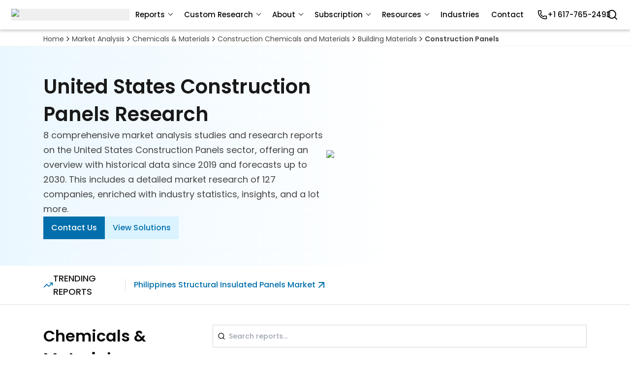

--- FILE ---
content_type: text/javascript
request_url: https://www.mordorintelligence.com/_next/static/chunks/webpack-740148778453b76c.js
body_size: 2926
content:
!function(){"use strict";var e,t,n,r,c,a,f,o,d,u,i,b,s={},l={};function p(e){var t=l[e];if(void 0!==t)return t.exports;var n=l[e]={exports:{}},r=!0;try{s[e](n,n.exports,p),r=!1}finally{r&&delete l[e]}return n.exports}p.m=s,e=[],p.O=function(t,n,r,c){if(n){c=c||0;for(var a=e.length;a>0&&e[a-1][2]>c;a--)e[a]=e[a-1];e[a]=[n,r,c];return}for(var f=1/0,a=0;a<e.length;a++){for(var n=e[a][0],r=e[a][1],c=e[a][2],o=!0,d=0;d<n.length;d++)f>=c&&Object.keys(p.O).every(function(e){return p.O[e](n[d])})?n.splice(d--,1):(o=!1,c<f&&(f=c));if(o){e.splice(a--,1);var u=r();void 0!==u&&(t=u)}}return t},p.n=function(e){var t=e&&e.__esModule?function(){return e.default}:function(){return e};return p.d(t,{a:t}),t},n=Object.getPrototypeOf?function(e){return Object.getPrototypeOf(e)}:function(e){return e.__proto__},p.t=function(e,r){if(1&r&&(e=this(e)),8&r||"object"==typeof e&&e&&(4&r&&e.__esModule||16&r&&"function"==typeof e.then))return e;var c=Object.create(null);p.r(c);var a={};t=t||[null,n({}),n([]),n(n)];for(var f=2&r&&e;"object"==typeof f&&!~t.indexOf(f);f=n(f))Object.getOwnPropertyNames(f).forEach(function(t){a[t]=function(){return e[t]}});return a.default=function(){return e},p.d(c,a),c},p.d=function(e,t){for(var n in t)p.o(t,n)&&!p.o(e,n)&&Object.defineProperty(e,n,{enumerable:!0,get:t[n]})},p.f={},p.e=function(e){return Promise.all(Object.keys(p.f).reduce(function(t,n){return p.f[n](e,t),t},[]))},p.u=function(e){return 6479===e?"static/chunks/6479-b0514c0552bd18ab.js":3408===e?"static/chunks/3408-ded329a7baee7866.js":6080===e?"static/chunks/6080-45423d609eee2188.js":921===e?"static/chunks/921-b1202469e46268fa.js":3675===e?"static/chunks/3675-f88f0f8de2934bf4.js":6833===e?"static/chunks/6833-b14c513e16ddb3e8.js":6006===e?"static/chunks/6006-b474b005d260a79e.js":2307===e?"static/chunks/2307-a1c8c28f81e293dd.js":"static/chunks/"+(({2644:"29c1a539",3805:"26a766e4",6342:"5c0b189e",9419:"88dd3d83"})[e]||e)+"."+({82:"024e8a6632085370",92:"010db2d1f73518b2",144:"f0dd591d1414ccf0",550:"11f5f985228a4915",650:"ccfed14a59357d60",715:"5cf1b899b1de6582",776:"c538d764e27820d8",826:"33b633d9cedde6cd",838:"482a29daff426cd4",1202:"d58b0594a077aee4",1590:"980c1410267649cb",1737:"0806fbc86468f8fc",1910:"103978ec3b20e6f7",2180:"6a9c13bb741f59ee",2252:"5cf981df179884b8",2437:"9bda02bc18ad0d1f",2644:"617c064833d280fc",3295:"5cbf8780233efd94",3302:"e10ad3c821341c12",3590:"e690645ad58c5702",3805:"464249eefa48a7f2",4076:"2c20187653afa91f",4367:"0b3c1f11b44e15d7",4384:"e594d9daced42196",4607:"62cddd692624b9f8",4631:"d0094b0a89b02907",4994:"431abdf512937bcc",5663:"8287d3177428a5fc",5830:"5bba134c736bdbbc",5916:"33a47ae4b952f63c",6077:"e30c7cc66790e7af",6120:"87fb83079feca8bf",6253:"2891cbce4b9c0572",6302:"5a468d24d5134395",6342:"65867c4e1d2e0b74",6356:"c54d5f78c9eafe8f",6570:"de507d16a964d8d0",6624:"78dbbd032dfb2ad7",6876:"550af1d43df68db2",6909:"2c864f86cfa57e90",7285:"f5c292b504600746",7327:"7575ff9d96013ec8",7484:"8b258f5b960d7d62",7637:"caf618f14c23efec",7832:"0eccc0917ee77e3a",7840:"78cfd8fe4a2cdec6",8102:"1368ae8f982d5943",8122:"476a737aeeaa2d0e",8285:"2a5621b04d5633fd",8337:"373d44165dea4eea",8641:"cdcdf13da7334882",8731:"af1345eb64711c0c",9151:"60a1f30ec117305a",9241:"6dc3c34d4fa060fe",9245:"055647885d78c90d",9360:"88fe262684d12d09",9407:"f366ee3df941eb0f",9419:"24ade45e4b841e24",9764:"d3f596a515483d50"})[e]+".js"},p.miniCssF=function(e){return"static/css/"+({2180:"20509d8028e03f5c",3675:"ef46db3751d8e999",6624:"e7ae35b1019c8325",8122:"3053131bcb88adc4",8641:"45d4f6442d75f756",9241:"e700307d7960f2c5",9245:"46eb4dc58071b67c"})[e]+".css"},p.g=function(){if("object"==typeof globalThis)return globalThis;try{return this||Function("return this")()}catch(e){if("object"==typeof window)return window}}(),p.o=function(e,t){return Object.prototype.hasOwnProperty.call(e,t)},r={},c="_N_E:",p.l=function(e,t,n,a){if(r[e]){r[e].push(t);return}if(void 0!==n)for(var f,o,d=document.getElementsByTagName("script"),u=0;u<d.length;u++){var i=d[u];if(i.getAttribute("src")==e||i.getAttribute("data-webpack")==c+n){f=i;break}}f||(o=!0,(f=document.createElement("script")).charset="utf-8",f.timeout=120,p.nc&&f.setAttribute("nonce",p.nc),f.setAttribute("data-webpack",c+n),f.src=p.tu(e)),r[e]=[t];var b=function(t,n){f.onerror=f.onload=null,clearTimeout(s);var c=r[e];if(delete r[e],f.parentNode&&f.parentNode.removeChild(f),c&&c.forEach(function(e){return e(n)}),t)return t(n)},s=setTimeout(b.bind(null,void 0,{type:"timeout",target:f}),12e4);f.onerror=b.bind(null,f.onerror),f.onload=b.bind(null,f.onload),o&&document.head.appendChild(f)},p.r=function(e){"undefined"!=typeof Symbol&&Symbol.toStringTag&&Object.defineProperty(e,Symbol.toStringTag,{value:"Module"}),Object.defineProperty(e,"__esModule",{value:!0})},p.tt=function(){return void 0===a&&(a={createScriptURL:function(e){return e}},"undefined"!=typeof trustedTypes&&trustedTypes.createPolicy&&(a=trustedTypes.createPolicy("nextjs#bundler",a))),a},p.tu=function(e){return p.tt().createScriptURL(e)},p.p="/_next/",f=function(e,t,n,r){var c=document.createElement("link");return c.rel="stylesheet",c.type="text/css",c.onerror=c.onload=function(a){if(c.onerror=c.onload=null,"load"===a.type)n();else{var f=a&&("load"===a.type?"missing":a.type),o=a&&a.target&&a.target.href||t,d=Error("Loading CSS chunk "+e+" failed.\n("+o+")");d.code="CSS_CHUNK_LOAD_FAILED",d.type=f,d.request=o,c.parentNode.removeChild(c),r(d)}},c.href=t,document.head.appendChild(c),c},o=function(e,t){for(var n=document.getElementsByTagName("link"),r=0;r<n.length;r++){var c=n[r],a=c.getAttribute("data-href")||c.getAttribute("href");if("stylesheet"===c.rel&&(a===e||a===t))return c}for(var f=document.getElementsByTagName("style"),r=0;r<f.length;r++){var c=f[r],a=c.getAttribute("data-href");if(a===e||a===t)return c}},d={2272:0},p.f.miniCss=function(e,t){d[e]?t.push(d[e]):0!==d[e]&&({2180:1,3675:1,6624:1,8122:1,8641:1,9241:1,9245:1})[e]&&t.push(d[e]=new Promise(function(t,n){var r=p.miniCssF(e),c=p.p+r;if(o(r,c))return t();f(e,c,t,n)}).then(function(){d[e]=0},function(t){throw delete d[e],t}))},u={2272:0,3675:0},p.f.j=function(e,t){var n=p.o(u,e)?u[e]:void 0;if(0!==n){if(n)t.push(n[2]);else if(/^(924[15]|2180|2272|3675|6624|8122|8641)$/.test(e))u[e]=0;else{var r=new Promise(function(t,r){n=u[e]=[t,r]});t.push(n[2]=r);var c=p.p+p.u(e),a=Error();p.l(c,function(t){if(p.o(u,e)&&(0!==(n=u[e])&&(u[e]=void 0),n)){var r=t&&("load"===t.type?"missing":t.type),c=t&&t.target&&t.target.src;a.message="Loading chunk "+e+" failed.\n("+r+": "+c+")",a.name="ChunkLoadError",a.type=r,a.request=c,n[1](a)}},"chunk-"+e,e)}}},p.O.j=function(e){return 0===u[e]},i=function(e,t){var n,r,c=t[0],a=t[1],f=t[2],o=0;if(c.some(function(e){return 0!==u[e]})){for(n in a)p.o(a,n)&&(p.m[n]=a[n]);if(f)var d=f(p)}for(e&&e(t);o<c.length;o++)r=c[o],p.o(u,r)&&u[r]&&u[r][0](),u[r]=0;return p.O(d)},(b=self.webpackChunk_N_E=self.webpackChunk_N_E||[]).forEach(i.bind(null,0)),b.push=i.bind(null,b.push.bind(b)),p.nc=void 0}();

--- FILE ---
content_type: text/javascript
request_url: https://www.mordorintelligence.com/_next/static/CiUmd03cEaTNLxduD-i1S/_ssgManifest.js
body_size: -235
content:
self.__SSG_MANIFEST=new Set(["\u002Fabout-us","\u002Fabout-us\u002Fawards","\u002Fabout-us\u002Fclients","\u002Fabout-us\u002Fcsr","\u002Fabout-us\u002Ffaqs","\u002Fabout-us\u002Fmedia","\u002Fabout-us\u002Four-team","\u002Fcareers","\u002Fcontact-us","\u002Fcookie-policy","\u002Fcustom-research","\u002Fdata-center-intelligence-database","\u002Findustries","\u002Fprivacy-policy","\u002Fsignal","\u002Fsignal\u002Fcase-studies","\u002Fsignal\u002Fcase-studies\u002Fall","\u002Fsignal\u002Finsights","\u002Fsignal\u002Finsights\u002Fall","\u002Fsitemap.html","\u002Fsynapse","\u002Fterms-and-conditions"]);self.__SSG_MANIFEST_CB&&self.__SSG_MANIFEST_CB()

--- FILE ---
content_type: text/javascript
request_url: https://www.mordorintelligence.com/_next/static/CiUmd03cEaTNLxduD-i1S/_buildManifest.js
body_size: 2364
content:
self.__BUILD_MANIFEST=function(s,a,t,c,e,u,r,i,n,d,o,g,l,p,h,b,k,y,f,j,m,_,w,I,z,B,F,v,q,x,A){return{__rewrites:{afterFiles:[{has:void 0,source:"/sitemaps/:slug.html",destination:"/sitemaps/:slug"}],beforeFiles:[],fallback:[]},"/404":["static/chunks/pages/404-d7b3f7fb9deaff3d.js"],"/500":["static/chunks/pages/500-4710b139a9057e98.js"],"/_error":["static/chunks/pages/_error-cf5ca766ac8f493f.js"],"/about-us":[a,e,"static/css/ef46db3751d8e999.css",s,t,o,"static/css/7aa8745a8076c87e.css","static/chunks/pages/about-us-26df79aee998bc28.js"],"/about-us/awards":[s,t,f,"static/chunks/pages/about-us/awards-b7bc7957bb1e62ca.js"],"/about-us/clients":[a,c,u,s,t,f,"static/chunks/pages/about-us/clients-2e14b139d1aa3011.js"],"/about-us/csr":[a,s,t,m,"static/chunks/pages/about-us/csr-97f7035f61521ca8.js"],"/about-us/faqs":[s,t,"static/chunks/pages/about-us/faqs-20a03c77a8d6a338.js"],"/about-us/media":[c,s,t,h,"static/chunks/pages/about-us/media-e2805ae00079e751.js"],"/about-us/our-team":[a,"static/chunks/pages/about-us/our-team-86abe92397c392b4.js"],"/about-us/partners":[c,l,"static/chunks/pages/about-us/partners-0d7dd59063109f68.js"],"/careers":[a,e,m,"static/chunks/pages/careers-9caccbd821bd2c45.js"],"/contact-us":[c,s,b,"static/chunks/pages/contact-us-7b16a28ab82e8ade.js"],"/cookie-policy":["static/chunks/pages/cookie-policy-63baae8e7273e89b.js"],"/custom-research":[a,e,s,t,o,l,h,j,r,"static/chunks/pages/custom-research-d64148010cff451a.js"],"/custom-research/[slug]":[a,"static/chunks/7314-a9230c9b81404a77.js",s,t,i,h,j,f,_,"static/chunks/pages/custom-research/[slug]-0276067f42d115f2.js"],"/data-center-intelligence-database":[s,"static/chunks/pages/data-center-intelligence-database-d81222969098756d.js"],"/embed/[slug]/infographics":["static/chunks/pages/embed/[slug]/infographics-c855ad8029b2a9b6.js"],"/hubs":[a,c,u,s,t,n,"static/chunks/pages/hubs-148613ffb81f660b.js"],"/hubs/login":["static/chunks/pages/hubs/login-9e8f39c90854d54a.js"],"/hubs/product":["static/chunks/pages/hubs/product-cc9334c766d5fa03.js"],"/hubs/[hub]":[a,e,s,t,o,l,_,r,"static/chunks/pages/hubs/[hub]-ca001b29696c198c.js"],"/industries":[a,e,s,t,o,r,"static/chunks/pages/industries-d24df50b603feb7c.js"],"/industries/[industry]":[a,e,s,t,o,l,h,j,r,"static/chunks/pages/industries/[industry]-797477d426e3ee3b.js"],"/industry-reports":["static/chunks/pages/industry-reports-594e0d40c13da336.js"],"/industry-reports/login":["static/chunks/pages/industry-reports/login-caf331447426edcb.js"],"/industry-reports/[slug]":[a,s,t,g,w,k,I,z,"static/chunks/pages/industry-reports/[slug]-1a851c604c82e0dc.js"],"/industry-reports/[slug]/buy-now":[a,e,B,g,F,r,"static/chunks/pages/industry-reports/[slug]/buy-now-0f1f7c4e4642914a.js"],"/industry-reports/[slug]/companies":[s,g,k,v,"static/chunks/pages/industry-reports/[slug]/companies-d637112e8ed6a305.js"],"/industry-reports/[slug]/market-leaders":["static/chunks/pages/industry-reports/[slug]/market-leaders-ac197e0090d7a91b.js"],"/industry-reports/[slug]/market-share":["static/chunks/pages/industry-reports/[slug]/market-share-874a9ec207373cc2.js"],"/industry-reports/[slug]/market-size":["static/chunks/pages/industry-reports/[slug]/market-size-ccf4597ef7a9c87a.js"],"/industry-reports/[slug]/market-trends":["static/chunks/pages/industry-reports/[slug]/market-trends-6c4e62166b6d8d9e.js"],"/industry-reports/[slug]/news":["static/chunks/pages/industry-reports/[slug]/news-35a172baa39ccb13.js"],"/industry-reports/[slug]/[infographicId]":[a,q,"static/chunks/pages/industry-reports/[slug]/[infographicId]-c1bf01e878496480.js"],"/insights":["static/chunks/pages/insights-3a4b8b8411e7e936.js"],"/market-analysis":[a,c,u,n,i,"static/chunks/pages/market-analysis-53286e549f0be93d.js"],"/market-analysis/caprylic/[slug]":[a,c,u,s,t,n,i,d,"static/chunks/pages/market-analysis/caprylic/[slug]-e3da60bdaa279200.js"],"/market-analysis/caprylic/[slug]/[rc]":[a,c,u,s,t,n,i,d,"static/chunks/pages/market-analysis/caprylic/[slug]/[rc]-2e5ac140043383e7.js"],"/market-analysis/login":["static/chunks/pages/market-analysis/login-a6787a21c7fe02a0.js"],"/market-analysis/ob/[slug]":[a,c,u,s,t,n,i,d,"static/chunks/pages/market-analysis/ob/[slug]-b1bd93220f2d9f13.js"],"/market-analysis/ob/[slug]/[rc]":[a,c,u,s,t,n,i,d,"static/chunks/pages/market-analysis/ob/[slug]/[rc]-0ac429f4767a31da.js"],"/market-analysis/solid/[slug]":[a,c,u,s,t,n,i,d,"static/chunks/pages/market-analysis/solid/[slug]-605a9b148afb5d42.js"],"/market-analysis/solid/[slug]/[rc]":[a,c,u,s,t,n,i,d,"static/chunks/pages/market-analysis/solid/[slug]/[rc]-c220222c350ac309.js"],"/market-analysis/[slug]":[a,c,u,s,t,n,i,d,"static/chunks/pages/market-analysis/[slug]-3bec432fbc68b90b.js"],"/market-analysis/[slug]/[rc]":[a,c,u,s,t,n,i,d,"static/chunks/pages/market-analysis/[slug]/[rc]-3004c2086da35316.js"],"/privacy-policy":["static/chunks/pages/privacy-policy-d9f0e03a4c5168b2.js"],"/products/insights":["static/chunks/pages/products/insights-e3de3f855bbc44bc.js"],"/products/synapse":["static/chunks/pages/products/synapse-c5a4e49a9bf4aad7.js"],"/robots.txt":["static/chunks/pages/robots.txt-355f0c4bd6b67a97.js"],"/search":[a,e,y,r,"static/chunks/pages/search-14394508a6940d84.js"],"/signal":[a,c,e,s,i,"static/css/e08cd73c94165bd1.css","static/chunks/pages/signal-0c05744499d2ed82.js"],"/signal/case-studies":[a,c,s,p,"static/chunks/pages/signal/case-studies-9f3cf221f6a05ce2.js"],"/signal/case-studies/all":[c,u,s,x,"static/chunks/pages/signal/case-studies/all-afd3105f8e383390.js"],"/signal/case-studies/[slug]":[a,c,e,s,p,b,y,A,r,"static/chunks/pages/signal/case-studies/[slug]-c1e7179851bf74c6.js"],"/signal/insights":[a,c,s,p,"static/chunks/pages/signal/insights-02ba493cb9ac8e27.js"],"/signal/insights/all":[c,u,s,x,"static/chunks/pages/signal/insights/all-125259af79a634a4.js"],"/signal/insights/[slug]":[a,c,e,s,p,b,y,r,"static/chunks/pages/signal/insights/[slug]-45956d1a3cce7c13.js"],"/signal/white-papers":["static/chunks/pages/signal/white-papers-5e35ffc6b2a1ca9b.js"],"/signal/white-papers/[slug]":[a,c,e,s,p,b,y,A,r,"static/chunks/pages/signal/white-papers/[slug]-03fe5b84c8e1e435.js"],"/sitemap.html":["static/chunks/pages/sitemap.html-3269f3bd45b2693e.js"],"/sitemap.html/[slug]":["static/chunks/pages/sitemap.html/[slug]-578aa606839077aa.js"],"/sitemaps/[slug]":["static/chunks/pages/sitemaps/[slug]-25a0b853dc3b0f18.js"],"/synapse":[a,e,s,t,o,l,r,"static/chunks/pages/synapse-301c982aeab556bb.js"],"/terms-and-conditions":["static/chunks/pages/terms-and-conditions-c6761b5706bf8a95.js"],"/[country_code]/industry-reports":["static/chunks/pages/[country_code]/industry-reports-33db8470e4f0d603.js"],"/[country_code]/industry-reports/[slug]":[a,s,t,g,k,I,z,"static/chunks/pages/[country_code]/industry-reports/[slug]-3f0cb78fe69d9a53.js"],"/[country_code]/industry-reports/[slug]/buy-now":[a,e,B,g,w,F,r,"static/chunks/pages/[country_code]/industry-reports/[slug]/buy-now-2287218eaaf0401e.js"],"/[country_code]/industry-reports/[slug]/companies":[s,g,k,v,"static/chunks/pages/[country_code]/industry-reports/[slug]/companies-d798660209c41c9a.js"],"/[country_code]/industry-reports/[slug]/market-leaders":["static/chunks/pages/[country_code]/industry-reports/[slug]/market-leaders-da4d57b1fd9de5e9.js"],"/[country_code]/industry-reports/[slug]/market-share":["static/chunks/pages/[country_code]/industry-reports/[slug]/market-share-3b7f2860230edd5e.js"],"/[country_code]/industry-reports/[slug]/market-size":["static/chunks/pages/[country_code]/industry-reports/[slug]/market-size-12f94d3b63c92276.js"],"/[country_code]/industry-reports/[slug]/market-trends":["static/chunks/pages/[country_code]/industry-reports/[slug]/market-trends-8ef6072b6192cc55.js"],"/[country_code]/industry-reports/[slug]/news":["static/chunks/pages/[country_code]/industry-reports/[slug]/news-4e459effc0540abf.js"],"/[country_code]/industry-reports/[slug]/[infographicId]":[a,q,"static/chunks/pages/[country_code]/industry-reports/[slug]/[infographicId]-54996d54f7ca5459.js"],sortedPages:["/404","/500","/_app","/_error","/about-us","/about-us/awards","/about-us/clients","/about-us/csr","/about-us/faqs","/about-us/media","/about-us/our-team","/about-us/partners","/careers","/contact-us","/cookie-policy","/custom-research","/custom-research/[slug]","/data-center-intelligence-database","/embed/[slug]/infographics","/hubs","/hubs/login","/hubs/product","/hubs/[hub]","/industries","/industries/[industry]","/industry-reports","/industry-reports/login","/industry-reports/[slug]","/industry-reports/[slug]/buy-now","/industry-reports/[slug]/companies","/industry-reports/[slug]/market-leaders","/industry-reports/[slug]/market-share","/industry-reports/[slug]/market-size","/industry-reports/[slug]/market-trends","/industry-reports/[slug]/news","/industry-reports/[slug]/[infographicId]","/insights","/market-analysis","/market-analysis/caprylic/[slug]","/market-analysis/caprylic/[slug]/[rc]","/market-analysis/login","/market-analysis/ob/[slug]","/market-analysis/ob/[slug]/[rc]","/market-analysis/solid/[slug]","/market-analysis/solid/[slug]/[rc]","/market-analysis/[slug]","/market-analysis/[slug]/[rc]","/privacy-policy","/products/insights","/products/synapse","/robots.txt","/search","/signal","/signal/case-studies","/signal/case-studies/all","/signal/case-studies/[slug]","/signal/insights","/signal/insights/all","/signal/insights/[slug]","/signal/white-papers","/signal/white-papers/[slug]","/sitemap.html","/sitemap.html/[slug]","/sitemaps/[slug]","/synapse","/terms-and-conditions","/[country_code]/industry-reports","/[country_code]/industry-reports/[slug]","/[country_code]/industry-reports/[slug]/buy-now","/[country_code]/industry-reports/[slug]/companies","/[country_code]/industry-reports/[slug]/market-leaders","/[country_code]/industry-reports/[slug]/market-share","/[country_code]/industry-reports/[slug]/market-size","/[country_code]/industry-reports/[slug]/market-trends","/[country_code]/industry-reports/[slug]/news","/[country_code]/industry-reports/[slug]/[infographicId]"]}}("static/chunks/3408-ded329a7baee7866.js","static/chunks/3293-60acbe4534f17290.js","static/chunks/6833-b14c513e16ddb3e8.js","static/chunks/6479-b0514c0552bd18ab.js","static/chunks/6080-45423d609eee2188.js","static/chunks/6006-b474b005d260a79e.js","static/css/71941bc2f9893942.css","static/chunks/2573-38c5d5a018fa1f25.js","static/chunks/2307-a1c8c28f81e293dd.js","static/chunks/3217-be3e2720c3402e75.js","static/chunks/938-99c2613631a99d2e.js","static/chunks/4178-811071eb9a1b504a.js","static/chunks/9352-f862c5d373863e6f.js","static/chunks/4426-336afdbe922ff5a9.js","static/chunks/7159-c26a3d75ea656573.js","static/chunks/2418-6688cc1280778b32.js","static/chunks/8198-513571e3c89beacc.js","static/chunks/6698-88ef9a76b640852c.js","static/chunks/268-757bbc36c1db185d.js","static/chunks/1280-b5a21161f2fce57f.js","static/chunks/788-c6ba939857889fa2.js","static/chunks/5279-3f4b4347042739f2.js","static/chunks/921-b1202469e46268fa.js","static/chunks/280-237e6ee4456947c0.js","static/css/c4baa62c19c9ccc0.css","static/chunks/7399-9b66430a637baf6b.js","static/chunks/4417-c13d83d260a4d7d5.js","static/chunks/8262-305addce856e3b70.js","static/chunks/6792-814f3d2697e31cac.js","static/chunks/6591-0f445bc7b876dce7.js","static/chunks/2407-79f51d9d26a3dcc1.js"),self.__BUILD_MANIFEST_CB&&self.__BUILD_MANIFEST_CB();

--- FILE ---
content_type: image/svg+xml
request_url: https://www.mordorintelligence.com/_next/static/media/ChevronDown_black.622c7068.svg
body_size: -240
content:
<svg width="24" height="24" viewBox="0 0 24 24" fill="none" xmlns="http://www.w3.org/2000/svg">
    <path d="M7 9L12 15L17 9" stroke="black" stroke-width="1.5" stroke-linecap="square"/>
</svg>


--- FILE ---
content_type: image/svg+xml
request_url: https://www.mordorintelligence.com/_next/static/media/dots-lines-pattern.9fe84f0c.svg
body_size: 4554
content:
<svg width="1156" height="489" viewBox="0 0 1156 489" fill="none" xmlns="http://www.w3.org/2000/svg">
<g clip-path="url(#clip0_7946_40552)">
<path d="M3.55469 274.617L110.012 334.851L212.442 274.617V214.375L110.072 154.141L55.7745 184.262L108.002 214.382L107.994 274.617L212.449 334.859L212.442 395.093L160.222 364.972V245.702" stroke="#86C9E4" stroke-width="0.75" stroke-miterlimit="10"/>
<path d="M107.992 274.617L56.7773 304.738" stroke="#86C9E4" stroke-width="0.75" stroke-miterlimit="10"/>
<path d="M110.074 154.141V95.1055" stroke="#86C9E4" stroke-width="0.75" stroke-miterlimit="10"/>
<path d="M212.441 274.617L473.556 425.214" stroke="#86C9E4" stroke-width="0.75" stroke-miterlimit="10"/>
<path d="M369.115 244.499L578.002 364.975L421.335 455.338L369.108 425.217V304.741L316.888 274.62V154.144L369.108 124.023V63.7889L421.335 33.668L578.002 124.023V184.265L525.775 214.378L421.335 154.144L316.888 214.378L212.448 154.144L55.7734 244.499" stroke="#FF8457" stroke-width="0.75" stroke-miterlimit="10"/>
<path d="M160.223 425.214L264.67 364.972V304.738L316.89 274.617" stroke="#86C9E4" stroke-width="0.75" stroke-miterlimit="10"/>
<path d="M369.109 485.452L421.337 455.339L421.329 395.097L473.557 364.976L525.784 395.097L525.776 455.339L473.557 425.218V244.5" stroke="#86C9E4" stroke-width="0.75" stroke-miterlimit="10"/>
<path d="M212.441 214.375L316.889 154.141L369.116 184.269L369.108 304.738" stroke="#86C9E4" stroke-width="0.75" stroke-miterlimit="10"/>
<path d="M316.891 334.858L421.33 274.624L421.338 214.374L473.565 184.261V63.7848L369.11 124.019L316.891 93.9057V33.6639L369.11 3.54297" stroke="#86C9E4" stroke-width="0.75" stroke-miterlimit="10"/>
<path d="M160.224 184.263L159.699 124.32L211.919 94.207L264.146 124.32L264.154 184.562" stroke="#86C9E4" stroke-width="0.75" stroke-miterlimit="10"/>
<path d="M212.449 154.141L212.441 93.9062" stroke="#86C9E4" stroke-width="0.75" stroke-miterlimit="10"/>
<path d="M369.103 364.973L316.891 395.094V455.335L369.11 425.214" stroke="#86C9E4" stroke-width="0.75" stroke-miterlimit="10"/>
<path d="M525.777 455.335L578.005 425.214V364.973" stroke="#86C9E4" stroke-width="0.75" stroke-miterlimit="10"/>
<path d="M525.777 214.375L525.792 334.851" stroke="#86C9E4" stroke-width="0.75" stroke-miterlimit="10"/>
<path d="M525.793 274.617L578.005 304.738" stroke="#86C9E4" stroke-width="0.75" stroke-miterlimit="10"/>
<path d="M421.336 154.144V33.668" stroke="#86C9E4" stroke-width="0.75" stroke-miterlimit="10"/>
<path d="M316.891 33.668L369.11 63.7889" stroke="#86C9E4" stroke-width="0.75" stroke-miterlimit="10"/>
<path d="M473.562 124.023L525.767 93.9098L525.782 33.668L473.562 63.7889" stroke="#86C9E4" stroke-width="0.75" stroke-miterlimit="10"/>
<path d="M525.785 33.668L578.005 63.7889" stroke="#86C9E4" stroke-width="0.75" stroke-miterlimit="10"/>
<path d="M3.555 278.169C5.51837 278.169 7.11 276.579 7.11 274.618C7.11 272.656 5.51837 271.066 3.555 271.066C1.59163 271.066 0 272.656 0 274.618C0 276.579 1.59163 278.169 3.555 278.169Z" fill="#86C9E4"/>
<path d="M55.7737 248.045C57.7371 248.045 59.3287 246.454 59.3287 244.493C59.3287 242.531 57.7371 240.941 55.7737 240.941C53.8104 240.941 52.2188 242.531 52.2188 244.493C52.2188 246.454 53.8104 248.045 55.7737 248.045Z" fill="#86C9E4"/>
<path d="M108 278.17C109.964 278.17 111.555 276.579 111.555 274.618C111.555 272.657 109.964 271.066 108 271.066C106.037 271.066 104.445 272.657 104.445 274.618C104.445 276.579 106.037 278.17 108 278.17Z" fill="#86C9E4"/>
<path d="M110.075 338.404C112.038 338.404 113.63 336.814 113.63 334.852C113.63 332.891 112.038 331.301 110.075 331.301C108.111 331.301 106.52 332.891 106.52 334.852C106.52 336.814 108.111 338.404 110.075 338.404Z" fill="#86C9E4"/>
<path d="M160.223 187.814C162.186 187.814 163.778 186.224 163.778 184.263C163.778 182.301 162.186 180.711 160.223 180.711C158.26 180.711 156.668 182.301 156.668 184.263C156.668 186.224 158.26 187.814 160.223 187.814Z" fill="#86C9E4"/>
<path d="M110.075 98.6578C112.038 98.6578 113.63 97.0677 113.63 95.1063C113.63 93.1448 112.038 91.5547 110.075 91.5547C108.111 91.5547 106.52 93.1448 106.52 95.1063C106.52 97.0677 108.111 98.6578 110.075 98.6578Z" fill="#86C9E4"/>
<path d="M264.153 128.177C266.116 128.177 267.708 126.587 267.708 124.626C267.708 122.664 266.116 121.074 264.153 121.074C262.189 121.074 260.598 122.664 260.598 124.626C260.598 126.587 262.189 128.177 264.153 128.177Z" fill="#86C9E4"/>
<path d="M212.45 338.412C214.413 338.412 216.005 336.822 216.005 334.86C216.005 332.899 214.413 331.309 212.45 331.309C210.486 331.309 208.895 332.899 208.895 334.86C208.895 336.822 210.486 338.412 212.45 338.412Z" fill="#86C9E4"/>
<path d="M160.223 368.525C162.186 368.525 163.778 366.935 163.778 364.973C163.778 363.012 162.186 361.422 160.223 361.422C158.26 361.422 156.668 363.012 156.668 364.973C156.668 366.935 158.26 368.525 160.223 368.525Z" fill="#FF8457"/>
<path d="M160.223 428.767C162.186 428.767 163.778 427.177 163.778 425.216C163.778 423.254 162.186 421.664 160.223 421.664C158.26 421.664 156.668 423.254 156.668 425.216C156.668 427.177 158.26 428.767 160.223 428.767Z" fill="#86C9E4"/>
<path d="M264.668 368.525C266.632 368.525 268.223 366.935 268.223 364.973C268.223 363.012 266.632 361.422 264.668 361.422C262.705 361.422 261.113 363.012 261.113 364.973C261.113 366.935 262.705 368.525 264.668 368.525Z" fill="#86C9E4"/>
<path d="M212.442 278.169C214.405 278.169 215.997 276.579 215.997 274.618C215.997 272.656 214.405 271.066 212.442 271.066C210.478 271.066 208.887 272.656 208.887 274.618C208.887 276.579 210.478 278.169 212.442 278.169Z" fill="#86C9E4"/>
<path d="M316.887 338.412C318.85 338.412 320.442 336.822 320.442 334.86C320.442 332.899 318.85 331.309 316.887 331.309C314.924 331.309 313.332 332.899 313.332 334.86C313.332 336.822 314.924 338.412 316.887 338.412Z" fill="#86C9E4"/>
<path d="M316.887 398.646C318.85 398.646 320.442 397.056 320.442 395.095C320.442 393.133 318.85 391.543 316.887 391.543C314.924 391.543 313.332 393.133 313.332 395.095C313.332 397.056 314.924 398.646 316.887 398.646Z" fill="#86C9E4"/>
<path d="M369.11 489.002C371.073 489.002 372.665 487.411 372.665 485.45C372.665 483.489 371.073 481.898 369.11 481.898C367.146 481.898 365.555 483.489 365.555 485.45C365.555 487.411 367.146 489.002 369.11 489.002Z" fill="#86C9E4"/>
<path d="M369.117 368.533C371.081 368.533 372.673 366.943 372.673 364.981C372.673 363.02 371.081 361.43 369.117 361.43C367.154 361.43 365.562 363.02 365.562 364.981C365.562 366.943 367.154 368.533 369.117 368.533Z" fill="#FF8457"/>
<path d="M369.11 249.255C371.073 249.255 372.665 247.665 372.665 245.704C372.665 243.742 371.073 242.152 369.11 242.152C367.146 242.152 365.555 243.742 365.555 245.704C365.555 247.665 367.146 249.255 369.11 249.255Z" fill="#86C9E4"/>
<path d="M368.856 128.177C370.819 128.177 372.411 126.587 372.411 124.626C372.411 122.664 370.819 121.074 368.856 121.074C366.892 121.074 365.301 122.664 365.301 124.626C365.301 126.587 366.892 128.177 368.856 128.177Z" fill="#86C9E4"/>
<path d="M368.856 7.10314C370.819 7.10314 372.411 5.51304 372.411 3.55157C372.411 1.59009 370.819 0 368.856 0C366.892 0 365.301 1.59009 365.301 3.55157C365.301 5.51304 366.892 7.10314 368.856 7.10314Z" fill="#86C9E4"/>
<path d="M316.887 37.2203C318.85 37.2203 320.442 35.6302 320.442 33.6688C320.442 31.7073 318.85 30.1172 316.887 30.1172C314.924 30.1172 313.332 31.7073 313.332 33.6688C313.332 35.6302 314.924 37.2203 316.887 37.2203Z" fill="#86C9E4"/>
<path d="M316.887 157.693C318.85 157.693 320.442 156.103 320.442 154.141C320.442 152.18 318.85 150.59 316.887 150.59C314.924 150.59 313.332 152.18 313.332 154.141C313.332 156.103 314.924 157.693 316.887 157.693Z" fill="#86C9E4"/>
<path d="M316.887 217.935C318.85 217.935 320.442 216.345 320.442 214.384C320.442 212.422 318.85 210.832 316.887 210.832C314.924 210.832 313.332 212.422 313.332 214.384C313.332 216.345 314.924 217.935 316.887 217.935Z" fill="#86C9E4"/>
<path d="M421.328 217.935C423.292 217.935 424.883 216.345 424.883 214.384C424.883 212.422 423.292 210.832 421.328 210.832C419.365 210.832 417.773 212.422 417.773 214.384C417.773 216.345 419.365 217.935 421.328 217.935Z" fill="#86C9E4"/>
<path d="M421.328 278.169C423.292 278.169 424.883 276.579 424.883 274.618C424.883 272.656 423.292 271.066 421.328 271.066C419.365 271.066 417.773 272.656 417.773 274.618C417.773 276.579 419.365 278.169 421.328 278.169Z" fill="#86C9E4"/>
<path d="M473.563 248.045C475.526 248.045 477.118 246.454 477.118 244.493C477.118 242.531 475.526 240.941 473.563 240.941C471.599 240.941 470.008 242.531 470.008 244.493C470.008 246.454 471.599 248.045 473.563 248.045Z" fill="#86C9E4"/>
<path d="M473.555 187.806C475.518 187.806 477.11 186.216 477.11 184.255C477.11 182.293 475.518 180.703 473.555 180.703C471.592 180.703 470 182.293 470 184.255C470 186.216 471.592 187.806 473.555 187.806Z" fill="#FF8457"/>
<path d="M473.555 368.533C475.518 368.533 477.11 366.943 477.11 364.981C477.11 363.02 475.518 361.43 473.555 361.43C471.592 361.43 470 363.02 470 364.981C470 366.943 471.592 368.533 473.555 368.533Z" fill="#86C9E4"/>
<path d="M421.336 458.892C423.3 458.892 424.891 457.302 424.891 455.341C424.891 453.379 423.3 451.789 421.336 451.789C419.373 451.789 417.781 453.379 417.781 455.341C417.781 457.302 419.373 458.892 421.336 458.892Z" fill="#86C9E4"/>
<path d="M525.774 458.877C527.737 458.877 529.329 457.286 529.329 455.325C529.329 453.364 527.737 451.773 525.774 451.773C523.81 451.773 522.219 453.364 522.219 455.325C522.219 457.286 523.81 458.877 525.774 458.877Z" fill="#86C9E4"/>
<path d="M525.774 398.646C527.737 398.646 529.329 397.056 529.329 395.095C529.329 393.133 527.737 391.543 525.774 391.543C523.81 391.543 522.219 393.133 522.219 395.095C522.219 397.056 523.81 398.646 525.774 398.646Z" fill="#86C9E4"/>
<path d="M525.789 278.17C527.753 278.17 529.344 276.579 529.344 274.618C529.344 272.657 527.753 271.066 525.789 271.066C523.826 271.066 522.234 272.657 522.234 274.618C522.234 276.579 523.826 278.17 525.789 278.17Z" fill="#86C9E4"/>
<path d="M578.004 368.533C579.968 368.533 581.559 366.943 581.559 364.981C581.559 363.02 579.968 361.43 578.004 361.43C576.041 361.43 574.449 363.02 574.449 364.981C574.449 366.943 576.041 368.533 578.004 368.533Z" fill="#FF8457"/>
<path d="M578.004 308.291C579.968 308.291 581.559 306.701 581.559 304.739C581.559 302.778 579.968 301.188 578.004 301.188C576.041 301.188 574.449 302.778 574.449 304.739C574.449 306.701 576.041 308.291 578.004 308.291Z" fill="#86C9E4"/>
<path d="M578.004 67.3375C579.968 67.3375 581.559 65.7474 581.559 63.7859C581.559 61.8245 579.968 60.2344 578.004 60.2344C576.041 60.2344 574.449 61.8245 574.449 63.7859C574.449 65.7474 576.041 67.3375 578.004 67.3375Z" fill="#86C9E4"/>
<path d="M525.774 97.4586C527.737 97.4586 529.329 95.8685 529.329 93.907C529.329 91.9456 527.737 90.3555 525.774 90.3555C523.81 90.3555 522.219 91.9456 522.219 93.907C522.219 95.8685 523.81 97.4586 525.774 97.4586Z" fill="#86C9E4"/>
<path d="M473.555 67.3375C475.518 67.3375 477.11 65.7474 477.11 63.7859C477.11 61.8245 475.518 60.2344 473.555 60.2344C471.592 60.2344 470 61.8245 470 63.7859C470 65.7474 471.592 67.3375 473.555 67.3375Z" fill="#FF8457"/>
<path d="M421.328 37.2203C423.292 37.2203 424.883 35.6302 424.883 33.6688C424.883 31.7073 423.292 30.1172 421.328 30.1172C419.365 30.1172 417.773 31.7073 417.773 33.6688C417.773 35.6302 419.365 37.2203 421.328 37.2203Z" fill="#FF8457"/>
<path d="M1152.45 274.617L1045.99 334.851L943.566 274.617V214.375L1045.94 154.141L1100.23 184.262L1048.01 214.382L1048.01 274.617L943.559 334.859L943.566 395.093L995.786 364.972V245.702" stroke="#86C9E4" stroke-width="0.75" stroke-miterlimit="10"/>
<path d="M1048.01 274.617L1099.22 304.738" stroke="#86C9E4" stroke-width="0.75" stroke-miterlimit="10"/>
<path d="M1045.93 154.141V95.1055" stroke="#86C9E4" stroke-width="0.75" stroke-miterlimit="10"/>
<path d="M943.564 274.617L682.449 425.214" stroke="#86C9E4" stroke-width="0.75" stroke-miterlimit="10"/>
<path d="M786.891 244.499L578.004 364.975L734.671 455.338L786.898 425.217V304.741L839.118 274.62V154.144L786.898 124.023V63.7889L734.671 33.668L578.004 124.023V184.265L630.231 214.378L734.671 154.144L839.118 214.378L943.558 154.144L1100.23 244.499" stroke="#86C9E4" stroke-width="0.75" stroke-miterlimit="10"/>
<path d="M995.784 425.214L891.337 364.972L891.33 304.738L839.117 274.617" stroke="#86C9E4" stroke-width="0.75" stroke-miterlimit="10"/>
<path d="M786.897 485.452L734.67 455.339L734.677 395.097L682.45 364.976L630.223 395.097L630.23 455.339L682.45 425.218V244.5" stroke="#86C9E4" stroke-width="0.75" stroke-miterlimit="10"/>
<path d="M943.565 214.375L839.118 154.141L786.891 184.269L786.898 304.738" stroke="#86C9E4" stroke-width="0.75" stroke-miterlimit="10"/>
<path d="M839.116 334.858L734.676 274.624L734.669 214.374L682.441 184.261V63.7848L786.896 124.019L839.116 93.9057V33.6639L786.896 3.54297" stroke="#FF8457" stroke-width="0.75" stroke-miterlimit="10"/>
<path d="M995.785 184.263L996.31 124.32L944.09 94.207L891.863 124.32L891.855 184.562" stroke="#86C9E4" stroke-width="0.75" stroke-miterlimit="10"/>
<path d="M943.559 154.141L943.566 93.9062" stroke="#86C9E4" stroke-width="0.75" stroke-miterlimit="10"/>
<path d="M786.898 364.973L839.118 395.094V455.335L786.898 425.214" stroke="#86C9E4" stroke-width="0.75" stroke-miterlimit="10"/>
<path d="M630.231 455.335L578.004 425.214V364.972V304.738L630.209 274.617" stroke="#86C9E4" stroke-width="0.75" stroke-miterlimit="10"/>
<path d="M630.23 214.375L630.207 334.851" stroke="#86C9E4" stroke-width="0.75" stroke-miterlimit="10"/>
<path d="M734.672 154.144V33.668" stroke="#86C9E4" stroke-width="0.75" stroke-miterlimit="10"/>
<path d="M839.118 33.668L786.898 63.7889" stroke="#86C9E4" stroke-width="0.75" stroke-miterlimit="10"/>
<path d="M682.443 124.023L630.238 93.9098L630.223 33.668L682.443 63.7889" stroke="#86C9E4" stroke-width="0.75" stroke-miterlimit="10"/>
<path d="M630.224 33.668L578.004 63.7889" stroke="#86C9E4" stroke-width="0.75" stroke-miterlimit="10"/>
<path d="M1152.45 278.17C1154.42 278.17 1156.01 276.579 1156.01 274.618C1156.01 272.657 1154.42 271.066 1152.45 271.066C1150.49 271.066 1148.9 272.657 1148.9 274.618C1148.9 276.579 1150.49 278.17 1152.45 278.17Z" fill="#86C9E4"/>
<path d="M1100.23 248.045C1102.19 248.045 1103.79 246.454 1103.79 244.493C1103.79 242.531 1102.19 240.941 1100.23 240.941C1098.27 240.941 1096.68 242.531 1096.68 244.493C1096.68 246.454 1098.27 248.045 1100.23 248.045Z" fill="#86C9E4"/>
<path d="M1048 278.17C1049.97 278.17 1051.56 276.579 1051.56 274.618C1051.56 272.657 1049.97 271.066 1048 271.066C1046.04 271.066 1044.45 272.657 1044.45 274.618C1044.45 276.579 1046.04 278.17 1048 278.17Z" fill="#86C9E4"/>
<path d="M1045.93 338.404C1047.9 338.404 1049.49 336.814 1049.49 334.852C1049.49 332.891 1047.9 331.301 1045.93 331.301C1043.97 331.301 1042.38 332.891 1042.38 334.852C1042.38 336.814 1043.97 338.404 1045.93 338.404Z" fill="#86C9E4"/>
<path d="M995.785 187.814C997.749 187.814 999.34 186.224 999.34 184.263C999.34 182.301 997.749 180.711 995.785 180.711C993.822 180.711 992.23 182.301 992.23 184.263C992.23 186.224 993.822 187.814 995.785 187.814Z" fill="#86C9E4"/>
<path d="M1045.93 98.6539C1047.9 98.6539 1049.49 97.0638 1049.49 95.1023C1049.49 93.1409 1047.9 91.5508 1045.93 91.5508C1043.97 91.5508 1042.38 93.1409 1042.38 95.1023C1042.38 97.0638 1043.97 98.6539 1045.93 98.6539Z" fill="#86C9E4"/>
<path d="M891.852 128.177C893.815 128.177 895.407 126.587 895.407 124.626C895.407 122.664 893.815 121.074 891.852 121.074C889.888 121.074 888.297 122.664 888.297 124.626C888.297 126.587 889.888 128.177 891.852 128.177Z" fill="#86C9E4"/>
<path d="M943.559 338.412C945.522 338.412 947.114 336.822 947.114 334.86C947.114 332.899 945.522 331.309 943.559 331.309C941.596 331.309 940.004 332.899 940.004 334.86C940.004 336.822 941.596 338.412 943.559 338.412Z" fill="#86C9E4"/>
<path d="M995.785 368.525C997.749 368.525 999.34 366.935 999.34 364.973C999.34 363.012 997.749 361.422 995.785 361.422C993.822 361.422 992.23 363.012 992.23 364.973C992.23 366.935 993.822 368.525 995.785 368.525Z" fill="#86C9E4"/>
<path d="M995.785 428.767C997.749 428.767 999.34 427.177 999.34 425.216C999.34 423.254 997.749 421.664 995.785 421.664C993.822 421.664 992.23 423.254 992.23 425.216C992.23 427.177 993.822 428.767 995.785 428.767Z" fill="#86C9E4"/>
<path d="M891.336 368.525C893.3 368.525 894.891 366.935 894.891 364.973C894.891 363.012 893.3 361.422 891.336 361.422C889.373 361.422 887.781 363.012 887.781 364.973C887.781 366.935 889.373 368.525 891.336 368.525Z" fill="#86C9E4"/>
<path d="M943.567 278.17C945.53 278.17 947.122 276.579 947.122 274.618C947.122 272.657 945.53 271.066 943.567 271.066C941.603 271.066 940.012 272.657 940.012 274.618C940.012 276.579 941.603 278.17 943.567 278.17Z" fill="#86C9E4"/>
<path d="M839.117 338.412C841.081 338.412 842.672 336.822 842.672 334.86C842.672 332.899 841.081 331.309 839.117 331.309C837.154 331.309 835.562 332.899 835.562 334.86C835.562 336.822 837.154 338.412 839.117 338.412Z" fill="#86C9E4"/>
<path d="M839.117 398.646C841.081 398.646 842.672 397.056 842.672 395.095C842.672 393.133 841.081 391.543 839.117 391.543C837.154 391.543 835.562 393.133 835.562 395.095C835.562 397.056 837.154 398.646 839.117 398.646Z" fill="#86C9E4"/>
<path d="M786.899 489.002C788.862 489.002 790.454 487.411 790.454 485.45C790.454 483.489 788.862 481.898 786.899 481.898C784.935 481.898 783.344 483.489 783.344 485.45C783.344 487.411 784.935 489.002 786.899 489.002Z" fill="#86C9E4"/>
<path d="M786.891 368.533C788.854 368.533 790.446 366.943 790.446 364.981C790.446 363.02 788.854 361.43 786.891 361.43C784.928 361.43 783.336 363.02 783.336 364.981C783.336 366.943 784.928 368.533 786.891 368.533Z" fill="#86C9E4"/>
<path d="M786.899 249.255C788.862 249.255 790.454 247.665 790.454 245.704C790.454 243.742 788.862 242.152 786.899 242.152C784.935 242.152 783.344 243.742 783.344 245.704C783.344 247.665 784.935 249.255 786.899 249.255Z" fill="#86C9E4"/>
<path d="M787.145 128.177C789.108 128.177 790.7 126.587 790.7 124.626C790.7 122.664 789.108 121.074 787.145 121.074C785.182 121.074 783.59 122.664 783.59 124.626C783.59 126.587 785.182 128.177 787.145 128.177Z" fill="#86C9E4"/>
<path d="M787.145 7.10314C789.108 7.10314 790.7 5.51304 790.7 3.55157C790.7 1.59009 789.108 0 787.145 0C785.182 0 783.59 1.59009 783.59 3.55157C783.59 5.51304 785.182 7.10314 787.145 7.10314Z" fill="#86C9E4"/>
<path d="M839.117 37.2164C841.081 37.2164 842.672 35.6263 842.672 33.6649C842.672 31.7034 841.081 30.1133 839.117 30.1133C837.154 30.1133 835.562 31.7034 835.562 33.6649C835.562 35.6263 837.154 37.2164 839.117 37.2164Z" fill="#FF8457"/>
<path d="M839.11 157.693C841.073 157.693 842.665 156.103 842.665 154.141C842.665 152.18 841.073 150.59 839.11 150.59C837.146 150.59 835.555 152.18 835.555 154.141C835.555 156.103 837.146 157.693 839.11 157.693Z" fill="#86C9E4"/>
<path d="M839.11 217.935C841.073 217.935 842.665 216.345 842.665 214.384C842.665 212.422 841.073 210.832 839.11 210.832C837.146 210.832 835.555 212.422 835.555 214.384C835.555 216.345 837.146 217.935 839.11 217.935Z" fill="#86C9E4"/>
<path d="M734.68 217.935C736.643 217.935 738.235 216.345 738.235 214.384C738.235 212.422 736.643 210.832 734.68 210.832C732.717 210.832 731.125 212.422 731.125 214.384C731.125 216.345 732.717 217.935 734.68 217.935Z" fill="#86C9E4"/>
<path d="M734.68 278.17C736.643 278.17 738.235 276.579 738.235 274.618C738.235 272.657 736.643 271.066 734.68 271.066C732.717 271.066 731.125 272.657 731.125 274.618C731.125 276.579 732.717 278.17 734.68 278.17Z" fill="#86C9E4"/>
<path d="M682.442 248.045C684.405 248.045 685.997 246.454 685.997 244.493C685.997 242.531 684.405 240.941 682.442 240.941C680.478 240.941 678.887 242.531 678.887 244.493C678.887 246.454 680.478 248.045 682.442 248.045Z" fill="#86C9E4"/>
<path d="M682.45 187.806C684.413 187.806 686.005 186.216 686.005 184.255C686.005 182.293 684.413 180.703 682.45 180.703C680.486 180.703 678.895 182.293 678.895 184.255C678.895 186.216 680.486 187.806 682.45 187.806Z" fill="#FF8457"/>
<path d="M682.45 368.533C684.413 368.533 686.005 366.943 686.005 364.981C686.005 363.02 684.413 361.43 682.45 361.43C680.486 361.43 678.895 363.02 678.895 364.981C678.895 366.943 680.486 368.533 682.45 368.533Z" fill="#86C9E4"/>
<path d="M734.672 458.892C736.636 458.892 738.227 457.302 738.227 455.341C738.227 453.379 736.636 451.789 734.672 451.789C732.709 451.789 731.117 453.379 731.117 455.341C731.117 457.302 732.709 458.892 734.672 458.892Z" fill="#86C9E4"/>
<path d="M630.231 458.877C632.194 458.877 633.786 457.286 633.786 455.325C633.786 453.364 632.194 451.773 630.231 451.773C628.267 451.773 626.676 453.364 626.676 455.325C626.676 457.286 628.267 458.877 630.231 458.877Z" fill="#86C9E4"/>
<path d="M630.231 398.646C632.194 398.646 633.786 397.056 633.786 395.095C633.786 393.133 632.194 391.543 630.231 391.543C628.267 391.543 626.676 393.133 626.676 395.095C626.676 397.056 628.267 398.646 630.231 398.646Z" fill="#86C9E4"/>
<path d="M630.207 278.17C632.171 278.17 633.762 276.579 633.762 274.618C633.762 272.657 632.171 271.066 630.207 271.066C628.244 271.066 626.652 272.657 626.652 274.618C626.652 276.579 628.244 278.17 630.207 278.17Z" fill="#86C9E4"/>
<path d="M630.231 97.4586C632.194 97.4586 633.786 95.8685 633.786 93.907C633.786 91.9456 632.194 90.3555 630.231 90.3555C628.267 90.3555 626.676 91.9456 626.676 93.907C626.676 95.8685 628.267 97.4586 630.231 97.4586Z" fill="#FF8457"/>
<path d="M682.45 67.3375C684.413 67.3375 686.005 65.7474 686.005 63.7859C686.005 61.8245 684.413 60.2344 682.45 60.2344C680.486 60.2344 678.895 61.8245 678.895 63.7859C678.895 65.7474 680.486 67.3375 682.45 67.3375Z" fill="#86C9E4"/>
<path d="M734.68 37.2164C736.643 37.2164 738.235 35.6263 738.235 33.6649C738.235 31.7034 736.643 30.1133 734.68 30.1133C732.717 30.1133 731.125 31.7034 731.125 33.6649C731.125 35.6263 732.717 37.2164 734.68 37.2164Z" fill="#86C9E4"/>
<path d="M525.793 274.62L578.005 248.051L630.21 274.62" stroke="#86C9E4" stroke-width="0.75" stroke-miterlimit="10"/>
</g>
<defs>
<clipPath id="clip0_7946_40552">
<rect width="1156" height="489" fill="white"/>
</clipPath>
</defs>
</svg>


--- FILE ---
content_type: text/javascript
request_url: https://www.mordorintelligence.com/_next/static/chunks/pages/market-analysis/%5Bslug%5D/%5Brc%5D-3004c2086da35316.js
body_size: 2320
content:
(self.webpackChunk_N_E=self.webpackChunk_N_E||[]).push([[6047],{93150:function(e,t,r){(window.__NEXT_P=window.__NEXT_P||[]).push(["/market-analysis/[slug]/[rc]",function(){return r(5278)}])},21427:function(e,t,r){"use strict";r.d(t,{Z:function(){return n}});let n=(0,r(33592).Z)("chevron-left",[["path",{d:"m15 18-6-6 6-6",key:"1wnfg3"}]])},47782:function(e,t,r){"use strict";r.d(t,{Z:function(){return n}});let n=(0,r(33592).Z)("chevron-right",[["path",{d:"m9 18 6-6-6-6",key:"mthhwq"}]])},65130:function(e,t,r){"use strict";var n=r(85893),i=r(21427),a=r(47782),s=r(41664),l=r.n(s),o=r(67294);let m="https://www.mordorintelligence.com";t.Z=function(e){var t;let{paths:r,customClass:s,fromRd:c=!1}=e,p=(0,o.useRef)(null),[d,u]=(0,o.useState)(!1),[g,h]=(0,o.useState)(!1),x=()=>{let e=p.current;if(!e)return;let{scrollLeft:t,scrollWidth:r,clientWidth:n}=e;if(r<=n){u(!1),h(!1);return}u(t>8),h(t+n<r-1)};(0,o.useEffect)(()=>(x(),window.addEventListener("resize",x),()=>window.removeEventListener("resize",x)),[]);let y=e=>{let t=p.current;t&&t.scrollBy({left:"left"===e?-200:200,behavior:"smooth"})};return(0,n.jsxs)("div",{id:"bread-crumbs",className:`relative z-30 mx-auto max-w-8xl ${s||"mt-[75px]"} border-b-[1px] border-neutral-100 bg-white px-[16px] md:px-10 md:py-0 lg:mt-[65px] lg:px-[28px] xl:px-[88px]`,children:[d&&(0,n.jsx)("button",{onClick:()=>y("left"),className:"absolute left-4 top-1/2 z-40 -translate-y-1/2 rounded-full border-[2px] border-Primary-Blue-950 bg-transparent md:left-10 lg:left-7 xl:left-[88px]","aria-label":"Scroll left",children:(0,n.jsx)(i.Z,{size:20,className:"text-Primary-Blue-950",strokeWidth:"2.5"})}),(0,n.jsxs)("nav",{ref:p,onScroll:x,role:"navigation","aria-label":"Breadcrumb",className:`scrollbar-hide mx-auto ${d&&"ml-7"} ${g&&"mr-7"} ${c?"flex snap-x snap-mandatory items-center gap-1 overflow-x-scroll whitespace-nowrap px-2 py-2 md:py-1":`${s?"justify-center md:my-[12px] lg:mb-0 lg:justify-start":"mt-[12px] justify-start"} flex max-w-[1280px] flex-wrap items-center gap-1 overflow-x-auto scroll-smooth whitespace-nowrap py-2 md:py-1`}`,children:[(null==r?void 0:null===(t=r[0])||void 0===t?void 0:t.name)!=="Home"&&(0,n.jsxs)(n.Fragment,{children:[(0,n.jsx)(l(),{target:"_blank",href:m||"/",className:`${c?"min-w-fit snap-start":""} py-[5px] text-sm font-normal text-neutral-900 hover:underline`,id:"home",children:"Home"}),(0,n.jsx)("span",{className:"w-4",children:(0,n.jsx)(a.Z,{size:16,className:"text-neutral-900"})})]}),null==r?void 0:r.map((e,t)=>(0,n.jsxs)(o.Fragment,{children:[0!==t&&(0,n.jsxs)("span",{className:"w-4",children:[" ",(0,n.jsx)(a.Z,{size:16,className:"text-neutral-900"})]}),(0,n.jsx)(l(),{prefetch:!1,className:`${t>=r.length-1?"font-semibold":""} ${c?"min-w-fit snap-start":""} cursor-pointer text-sm text-Neutrals-900 hover:underline`,href:`${m}${e.url}`,target:"_blank",rel:"noopener",id:e.url,children:e.name})]},t))]}),g&&(0,n.jsx)("button",{onClick:()=>y("right"),className:"absolute right-4 top-1/2 z-40 -translate-y-1/2 rounded-full border-[2px] border-Primary-Blue-950 bg-transparent md:right-10 lg:right-7 xl:right-[88px]","aria-label":"Scroll right",children:(0,n.jsx)(a.Z,{size:20,className:"text-Primary-Blue-950",strokeWidth:"2.5"})})]})}},5278:function(e,t,r){"use strict";r.r(t),r.d(t,{__N_SSP:function(){return o},default:function(){return m}});var n=r(85893),i=r(9008),a=r.n(i),s=r(65130),l=r(21157),o=!0;function m(e){let{response:t,params:r,searchParams:i,userAgent:o}=e,{content:m,meta:c,breadcrumbList:p}=t,d={...i};delete d.q,delete d.category;let u={...m,params:r.slug,FilteredData:{},searchParams:i.q,category:i.category},g="https://www.mordorintelligence.com",h="https://s3.mordorintelligence.com",x=m.heroSection,y=m.trendingReports;return(0,n.jsxs)(n.Fragment,{children:[(0,n.jsxs)(a(),{children:[(0,n.jsx)("title",{children:c.title}),(0,n.jsx)("meta",{name:"description",content:c.description}),(0,n.jsx)("meta",{name:"keywords",content:c.keywords}),(0,n.jsx)("meta",{name:"viewport",content:"width=device-width, initial-scale=1"}),(0,n.jsx)("meta",{property:"og:title",content:c.ogTitle??c.title}),(0,n.jsx)("meta",{property:"og:description",content:c.ogDescription??c.description}),(0,n.jsx)("meta",{property:"og:image",content:`${h}${x.heroImage.web.link}`}),(0,n.jsx)("meta",{property:"og:image:alt",content:x.heroImage.web.altText}),(0,n.jsx)("meta",{property:"og:type",content:"website"}),(0,n.jsx)("meta",{property:"og:url",content:`${g}/market-analysis/${r.slug}/${r.rc}`}),(0,n.jsx)("meta",{name:"twitter:card",content:"summary"}),(0,n.jsx)("meta",{name:"twitter:title",content:c.title}),(0,n.jsx)("meta",{name:"twitter:description",content:c.description}),(0,n.jsx)("meta",{name:"twitter:image",content:`${h}${x.heroImage.web.link}`}),(0,n.jsx)("meta",{name:"twitter:image:alt",content:x.heroImage.web.altText}),(0,n.jsx)("meta",{name:"twitter:site",content:"@MordorIntel"}),(0,n.jsx)("link",{rel:"canonical",href:`${g}/market-analysis/${r.slug}/${r.rc}`})]}),(0,n.jsx)(s.Z,{paths:p||[]}),(0,n.jsx)(l.Z,{data:u,userAgent:o}),(0,n.jsx)("script",{type:"application/ld+json",dangerouslySetInnerHTML:{__html:JSON.stringify({"@context":"https://schema.org","@graph":[{"@type":"Organization",name:"Mordor Intelligence",url:g,logo:{"@type":"ImageObject",url:"https://s3.mordorintelligence.com/static/mordor-intelligence-logo.svg"},contactPoint:{"@type":"ContactPoint",contactType:"customer support",email:"info@mordorintelligence.com",telephone:"+1 617-765-2493"},sameAs:["https://www.linkedin.com/company/mordor-intelligence","https://twitter.com/mordorintel","https://www.facebook.com/MordorIntel","https://www.pinterest.com/mordorintelligence/","https://www.instagram.com/mordorintel/"]},{"@type":"WebPage","@id":`${g}/market-analysis/${r.slug}/${r.rc}`,url:`${g}/market-analysis/${r.slug}/${r.rc}`,name:c.title,description:c.description,publisher:{"@type":"Organization",name:"Mordor Intelligence"},primaryImageOfPage:{"@type":"ImageObject",url:`${h}${x.heroImage.web.link}`,width:"1920",height:"1080"}},...p&&p.length>0?[{"@type":"BreadcrumbList",itemListElement:p.map((e,t)=>({"@type":"ListItem",position:t+1,name:e.name,item:e.url?{"@type":"WebPage","@id":`${g}${e.url}`,url:`${g}${e.url}`}:void 0}))}]:[],...y.list&&y.list.length>0?[{"@type":"ItemList",name:y.heading||"Trending Reports",description:"A list of trending market analysis reports for this category and region.",itemListElement:y.list.map((e,t)=>({"@type":"ListItem",position:t+1,item:{"@type":"WebPage",url:`${g}/industry-reports/${e.slug}`,name:e.title,description:e.desc||`Market analysis report for ${e.title}`}}))}]:[],{"@type":"CollectionPage","@id":`${g}/market-analysis/${r.slug}/${r.rc}#collection`,url:`${g}/market-analysis/${r.slug}/${r.rc}`,name:`${c.title} - Market Analysis Reports`,description:`Market research reports for ${r.slug} industry in ${r.rc} region`,publisher:{"@type":"Organization",name:"Mordor Intelligence"},mainEntity:{"@type":"ItemList",name:`${r.slug} Market Reports - ${r.rc}`,description:`Comprehensive market analysis reports for ${r.slug} industry specifically in ${r.rc} region.`}}]})}})]})}}},function(e){e.O(0,[3293,6479,6006,3408,6833,2307,2573,3217,2888,9774,179],function(){return e(e.s=93150)}),_N_E=e.O()}]);

--- FILE ---
content_type: text/javascript
request_url: https://www.mordorintelligence.com/_next/static/chunks/6479-b0514c0552bd18ab.js
body_size: 10048
content:
"use strict";(self.webpackChunk_N_E=self.webpackChunk_N_E||[]).push([[6479],{6479:function(e,t,n){let r;n.d(t,{x8:function(){return tp},VY:function(){return ts},dk:function(){return tf},aV:function(){return tl},h_:function(){return tc},fC:function(){return ti},Dx:function(){return td},xz:function(){return tu}});var o,a,i,u,c,l,s,d,f=n(67294),p=n.t(f,2);function v(e,t,{checkForDefaultPrevented:n=!0}={}){return function(r){if(e?.(r),!1===n||!r.defaultPrevented)return t?.(r)}}"undefined"!=typeof window&&window.document&&window.document.createElement;var m=n(28771),h=n(85893),g=globalThis?.document?f.useLayoutEffect:()=>{},y=p[" useId ".trim().toString()]||(()=>void 0),E=0;function b(e){let[t,n]=f.useState(y());return g(()=>{e||n(e=>e??String(E++))},[e]),e||(t?`radix-${t}`:"")}var w=p[" useInsertionEffect ".trim().toString()]||g;Symbol("RADIX:SYNC_STATE");var C=n(73935),N=n(7444),R=["a","button","div","form","h2","h3","img","input","label","li","nav","ol","p","select","span","svg","ul"].reduce((e,t)=>{let n=(0,N.Z8)(`Primitive.${t}`),r=f.forwardRef((e,r)=>{let{asChild:o,...a}=e,i=o?n:t;return"undefined"!=typeof window&&(window[Symbol.for("radix-ui")]=!0),(0,h.jsx)(i,{...a,ref:r})});return r.displayName=`Primitive.${t}`,{...e,[t]:r}},{});function S(e){let t=f.useRef(e);return f.useEffect(()=>{t.current=e}),f.useMemo(()=>(...e)=>t.current?.(...e),[])}var x="dismissableLayer.update",D=f.createContext({layers:new Set,layersWithOutsidePointerEventsDisabled:new Set,branches:new Set}),O=f.forwardRef((e,t)=>{let{disableOutsidePointerEvents:n=!1,onEscapeKeyDown:r,onPointerDownOutside:o,onFocusOutside:a,onInteractOutside:i,onDismiss:u,...c}=e,l=f.useContext(D),[d,p]=f.useState(null),g=d?.ownerDocument??globalThis?.document,[,y]=f.useState({}),E=(0,m.e)(t,e=>p(e)),b=Array.from(l.layers),[w]=[...l.layersWithOutsidePointerEventsDisabled].slice(-1),C=b.indexOf(w),N=d?b.indexOf(d):-1,O=l.layersWithOutsidePointerEventsDisabled.size>0,M=N>=C,L=function(e,t=globalThis?.document){let n=S(e),r=f.useRef(!1),o=f.useRef(()=>{});return f.useEffect(()=>{let e=e=>{if(e.target&&!r.current){let r=function(){P("dismissableLayer.pointerDownOutside",n,a,{discrete:!0})},a={originalEvent:e};"touch"===e.pointerType?(t.removeEventListener("click",o.current),o.current=r,t.addEventListener("click",o.current,{once:!0})):r()}else t.removeEventListener("click",o.current);r.current=!1},a=window.setTimeout(()=>{t.addEventListener("pointerdown",e)},0);return()=>{window.clearTimeout(a),t.removeEventListener("pointerdown",e),t.removeEventListener("click",o.current)}},[t,n]),{onPointerDownCapture:()=>r.current=!0}}(e=>{let t=e.target,n=[...l.branches].some(e=>e.contains(t));!M||n||(o?.(e),i?.(e),e.defaultPrevented||u?.())},g),A=function(e,t=globalThis?.document){let n=S(e),r=f.useRef(!1);return f.useEffect(()=>{let e=e=>{e.target&&!r.current&&P("dismissableLayer.focusOutside",n,{originalEvent:e},{discrete:!1})};return t.addEventListener("focusin",e),()=>t.removeEventListener("focusin",e)},[t,n]),{onFocusCapture:()=>r.current=!0,onBlurCapture:()=>r.current=!1}}(e=>{let t=e.target;[...l.branches].some(e=>e.contains(t))||(a?.(e),i?.(e),e.defaultPrevented||u?.())},g);return!function(e,t=globalThis?.document){let n=S(e);f.useEffect(()=>{let e=e=>{"Escape"===e.key&&n(e)};return t.addEventListener("keydown",e,{capture:!0}),()=>t.removeEventListener("keydown",e,{capture:!0})},[n,t])}(e=>{N!==l.layers.size-1||(r?.(e),!e.defaultPrevented&&u&&(e.preventDefault(),u()))},g),f.useEffect(()=>{if(d)return n&&(0===l.layersWithOutsidePointerEventsDisabled.size&&(s=g.body.style.pointerEvents,g.body.style.pointerEvents="none"),l.layersWithOutsidePointerEventsDisabled.add(d)),l.layers.add(d),T(),()=>{n&&1===l.layersWithOutsidePointerEventsDisabled.size&&(g.body.style.pointerEvents=s)}},[d,g,n,l]),f.useEffect(()=>()=>{d&&(l.layers.delete(d),l.layersWithOutsidePointerEventsDisabled.delete(d),T())},[d,l]),f.useEffect(()=>{let e=()=>y({});return document.addEventListener(x,e),()=>document.removeEventListener(x,e)},[]),(0,h.jsx)(R.div,{...c,ref:E,style:{pointerEvents:O?M?"auto":"none":void 0,...e.style},onFocusCapture:v(e.onFocusCapture,A.onFocusCapture),onBlurCapture:v(e.onBlurCapture,A.onBlurCapture),onPointerDownCapture:v(e.onPointerDownCapture,L.onPointerDownCapture)})});function T(){let e=new CustomEvent(x);document.dispatchEvent(e)}function P(e,t,n,{discrete:r}){let o=n.originalEvent.target,a=new CustomEvent(e,{bubbles:!1,cancelable:!0,detail:n});(t&&o.addEventListener(e,t,{once:!0}),r)?o&&C.flushSync(()=>o.dispatchEvent(a)):o.dispatchEvent(a)}O.displayName="DismissableLayer",f.forwardRef((e,t)=>{let n=f.useContext(D),r=f.useRef(null),o=(0,m.e)(t,r);return f.useEffect(()=>{let e=r.current;if(e)return n.branches.add(e),()=>{n.branches.delete(e)}},[n.branches]),(0,h.jsx)(R.div,{...e,ref:o})}).displayName="DismissableLayerBranch";var M="focusScope.autoFocusOnMount",L="focusScope.autoFocusOnUnmount",A={bubbles:!1,cancelable:!0},k=f.forwardRef((e,t)=>{let{loop:n=!1,trapped:r=!1,onMountAutoFocus:o,onUnmountAutoFocus:a,...i}=e,[u,c]=f.useState(null),l=S(o),s=S(a),d=f.useRef(null),p=(0,m.e)(t,e=>c(e)),v=f.useRef({paused:!1,pause(){this.paused=!0},resume(){this.paused=!1}}).current;f.useEffect(()=>{if(r){let e=function(e){if(v.paused||!u)return;let t=e.target;u.contains(t)?d.current=t:F(d.current,{select:!0})},t=function(e){if(v.paused||!u)return;let t=e.relatedTarget;null===t||u.contains(t)||F(d.current,{select:!0})};document.addEventListener("focusin",e),document.addEventListener("focusout",t);let n=new MutationObserver(function(e){if(document.activeElement===document.body)for(let t of e)t.removedNodes.length>0&&F(u)});return u&&n.observe(u,{childList:!0,subtree:!0}),()=>{document.removeEventListener("focusin",e),document.removeEventListener("focusout",t),n.disconnect()}}},[r,u,v.paused]),f.useEffect(()=>{if(u){_.add(v);let e=document.activeElement;if(!u.contains(e)){let t=new CustomEvent(M,A);u.addEventListener(M,l),u.dispatchEvent(t),t.defaultPrevented||(function(e,{select:t=!1}={}){let n=document.activeElement;for(let r of e)if(F(r,{select:t}),document.activeElement!==n)return}(I(u).filter(e=>"A"!==e.tagName),{select:!0}),document.activeElement===e&&F(u))}return()=>{u.removeEventListener(M,l),setTimeout(()=>{let t=new CustomEvent(L,A);u.addEventListener(L,s),u.dispatchEvent(t),t.defaultPrevented||F(e??document.body,{select:!0}),u.removeEventListener(L,s),_.remove(v)},0)}}},[u,l,s,v]);let g=f.useCallback(e=>{if(!n&&!r||v.paused)return;let t="Tab"===e.key&&!e.altKey&&!e.ctrlKey&&!e.metaKey,o=document.activeElement;if(t&&o){let t=e.currentTarget,[r,a]=function(e){let t=I(e);return[j(t,e),j(t.reverse(),e)]}(t);r&&a?e.shiftKey||o!==a?e.shiftKey&&o===r&&(e.preventDefault(),n&&F(a,{select:!0})):(e.preventDefault(),n&&F(r,{select:!0})):o===t&&e.preventDefault()}},[n,r,v.paused]);return(0,h.jsx)(R.div,{tabIndex:-1,...i,ref:p,onKeyDown:g})});function I(e){let t=[],n=document.createTreeWalker(e,NodeFilter.SHOW_ELEMENT,{acceptNode:e=>{let t="INPUT"===e.tagName&&"hidden"===e.type;return e.disabled||e.hidden||t?NodeFilter.FILTER_SKIP:e.tabIndex>=0?NodeFilter.FILTER_ACCEPT:NodeFilter.FILTER_SKIP}});for(;n.nextNode();)t.push(n.currentNode);return t}function j(e,t){for(let n of e)if(!function(e,{upTo:t}){if("hidden"===getComputedStyle(e).visibility)return!0;for(;e&&(void 0===t||e!==t);){if("none"===getComputedStyle(e).display)return!0;e=e.parentElement}return!1}(n,{upTo:t}))return n}function F(e,{select:t=!1}={}){if(e&&e.focus){var n;let r=document.activeElement;e.focus({preventScroll:!0}),e!==r&&(n=e)instanceof HTMLInputElement&&"select"in n&&t&&e.select()}}k.displayName="FocusScope";var _=(r=[],{add(e){let t=r[0];e!==t&&t?.pause(),(r=W(r,e)).unshift(e)},remove(e){r=W(r,e),r[0]?.resume()}});function W(e,t){let n=[...e],r=n.indexOf(t);return -1!==r&&n.splice(r,1),n}var $=f.forwardRef((e,t)=>{let{container:n,...r}=e,[o,a]=f.useState(!1);g(()=>a(!0),[]);let i=n||o&&globalThis?.document?.body;return i?C.createPortal((0,h.jsx)(R.div,{...r,ref:t}),i):null});$.displayName="Portal";var B=e=>{let t,n;let{present:r,children:o}=e,a=function(e){var t,n;let[r,o]=f.useState(),a=f.useRef(null),i=f.useRef(e),u=f.useRef("none"),[c,l]=(t=e?"mounted":"unmounted",n={mounted:{UNMOUNT:"unmounted",ANIMATION_OUT:"unmountSuspended"},unmountSuspended:{MOUNT:"mounted",ANIMATION_END:"unmounted"},unmounted:{MOUNT:"mounted"}},f.useReducer((e,t)=>n[e][t]??e,t));return f.useEffect(()=>{let e=U(a.current);u.current="mounted"===c?e:"none"},[c]),g(()=>{let t=a.current,n=i.current;if(n!==e){let r=u.current,o=U(t);e?l("MOUNT"):"none"===o||t?.display==="none"?l("UNMOUNT"):n&&r!==o?l("ANIMATION_OUT"):l("UNMOUNT"),i.current=e}},[e,l]),g(()=>{if(r){let e;let t=r.ownerDocument.defaultView??window,n=n=>{let o=U(a.current).includes(CSS.escape(n.animationName));if(n.target===r&&o&&(l("ANIMATION_END"),!i.current)){let n=r.style.animationFillMode;r.style.animationFillMode="forwards",e=t.setTimeout(()=>{"forwards"===r.style.animationFillMode&&(r.style.animationFillMode=n)})}},o=e=>{e.target===r&&(u.current=U(a.current))};return r.addEventListener("animationstart",o),r.addEventListener("animationcancel",n),r.addEventListener("animationend",n),()=>{t.clearTimeout(e),r.removeEventListener("animationstart",o),r.removeEventListener("animationcancel",n),r.removeEventListener("animationend",n)}}l("ANIMATION_END")},[r,l]),{isPresent:["mounted","unmountSuspended"].includes(c),ref:f.useCallback(e=>{a.current=e?getComputedStyle(e):null,o(e)},[])}}(r),i="function"==typeof o?o({present:a.isPresent}):f.Children.only(o),u=(0,m.e)(a.ref,(t=Object.getOwnPropertyDescriptor(i.props,"ref")?.get)&&"isReactWarning"in t&&t.isReactWarning?i.ref:(t=Object.getOwnPropertyDescriptor(i,"ref")?.get)&&"isReactWarning"in t&&t.isReactWarning?i.props.ref:i.props.ref||i.ref);return"function"==typeof o||a.isPresent?f.cloneElement(i,{ref:u}):null};function U(e){return e?.animationName||"none"}B.displayName="Presence";var K=0;function Y(){let e=document.createElement("span");return e.setAttribute("data-radix-focus-guard",""),e.tabIndex=0,e.style.outline="none",e.style.opacity="0",e.style.position="fixed",e.style.pointerEvents="none",e}var X=function(){return(X=Object.assign||function(e){for(var t,n=1,r=arguments.length;n<r;n++)for(var o in t=arguments[n])Object.prototype.hasOwnProperty.call(t,o)&&(e[o]=t[o]);return e}).apply(this,arguments)};function z(e,t){var n={};for(var r in e)Object.prototype.hasOwnProperty.call(e,r)&&0>t.indexOf(r)&&(n[r]=e[r]);if(null!=e&&"function"==typeof Object.getOwnPropertySymbols)for(var o=0,r=Object.getOwnPropertySymbols(e);o<r.length;o++)0>t.indexOf(r[o])&&Object.prototype.propertyIsEnumerable.call(e,r[o])&&(n[r[o]]=e[r[o]]);return n}"function"==typeof SuppressedError&&SuppressedError;var Z="right-scroll-bar-position",H="width-before-scroll-bar";function q(e,t){return"function"==typeof e?e(t):e&&(e.current=t),e}var V="undefined"!=typeof window?f.useLayoutEffect:f.useEffect,G=new WeakMap,J=(void 0===o&&(o={}),(void 0===a&&(a=function(e){return e}),i=[],u=!1,c={read:function(){if(u)throw Error("Sidecar: could not `read` from an `assigned` medium. `read` could be used only with `useMedium`.");return i.length?i[i.length-1]:null},useMedium:function(e){var t=a(e,u);return i.push(t),function(){i=i.filter(function(e){return e!==t})}},assignSyncMedium:function(e){for(u=!0;i.length;){var t=i;i=[],t.forEach(e)}i={push:function(t){return e(t)},filter:function(){return i}}},assignMedium:function(e){u=!0;var t=[];if(i.length){var n=i;i=[],n.forEach(e),t=i}var r=function(){var n=t;t=[],n.forEach(e)},o=function(){return Promise.resolve().then(r)};o(),i={push:function(e){t.push(e),o()},filter:function(e){return t=t.filter(e),i}}}}).options=X({async:!0,ssr:!1},o),c),Q=function(){},ee=f.forwardRef(function(e,t){var n,r,o,a,i=f.useRef(null),u=f.useState({onScrollCapture:Q,onWheelCapture:Q,onTouchMoveCapture:Q}),c=u[0],l=u[1],s=e.forwardProps,d=e.children,p=e.className,v=e.removeScrollBar,m=e.enabled,h=e.shards,g=e.sideCar,y=e.noRelative,E=e.noIsolation,b=e.inert,w=e.allowPinchZoom,C=e.as,N=e.gapMode,R=z(e,["forwardProps","children","className","removeScrollBar","enabled","shards","sideCar","noRelative","noIsolation","inert","allowPinchZoom","as","gapMode"]),S=(n=[i,t],r=function(e){return n.forEach(function(t){return q(t,e)})},(o=(0,f.useState)(function(){return{value:null,callback:r,facade:{get current(){return o.value},set current(value){var e=o.value;e!==value&&(o.value=value,o.callback(value,e))}}}})[0]).callback=r,a=o.facade,V(function(){var e=G.get(a);if(e){var t=new Set(e),r=new Set(n),o=a.current;t.forEach(function(e){r.has(e)||q(e,null)}),r.forEach(function(e){t.has(e)||q(e,o)})}G.set(a,n)},[n]),a),x=X(X({},R),c);return f.createElement(f.Fragment,null,m&&f.createElement(g,{sideCar:J,removeScrollBar:v,shards:h,noRelative:y,noIsolation:E,inert:b,setCallbacks:l,allowPinchZoom:!!w,lockRef:i,gapMode:N}),s?f.cloneElement(f.Children.only(d),X(X({},x),{ref:S})):f.createElement(void 0===C?"div":C,X({},x,{className:p,ref:S}),d))});ee.defaultProps={enabled:!0,removeScrollBar:!0,inert:!1},ee.classNames={fullWidth:H,zeroRight:Z};var et=function(e){var t=e.sideCar,n=z(e,["sideCar"]);if(!t)throw Error("Sidecar: please provide `sideCar` property to import the right car");var r=t.read();if(!r)throw Error("Sidecar medium not found");return f.createElement(r,X({},n))};et.isSideCarExport=!0;var en=function(){var e=0,t=null;return{add:function(r){if(0==e&&(t=function(){if(!document)return null;var e=document.createElement("style");e.type="text/css";var t=d||n.nc;return t&&e.setAttribute("nonce",t),e}())){var o,a;(o=t).styleSheet?o.styleSheet.cssText=r:o.appendChild(document.createTextNode(r)),a=t,(document.head||document.getElementsByTagName("head")[0]).appendChild(a)}e++},remove:function(){--e||!t||(t.parentNode&&t.parentNode.removeChild(t),t=null)}}},er=function(){var e=en();return function(t,n){f.useEffect(function(){return e.add(t),function(){e.remove()}},[t&&n])}},eo=function(){var e=er();return function(t){return e(t.styles,t.dynamic),null}},ea={left:0,top:0,right:0,gap:0},ei=function(e){return parseInt(e||"",10)||0},eu=function(e){var t=window.getComputedStyle(document.body),n=t["padding"===e?"paddingLeft":"marginLeft"],r=t["padding"===e?"paddingTop":"marginTop"],o=t["padding"===e?"paddingRight":"marginRight"];return[ei(n),ei(r),ei(o)]},ec=function(e){if(void 0===e&&(e="margin"),"undefined"==typeof window)return ea;var t=eu(e),n=document.documentElement.clientWidth,r=window.innerWidth;return{left:t[0],top:t[1],right:t[2],gap:Math.max(0,r-n+t[2]-t[0])}},el=eo(),es="data-scroll-locked",ed=function(e,t,n,r){var o=e.left,a=e.top,i=e.right,u=e.gap;return void 0===n&&(n="margin"),"\n  .".concat("with-scroll-bars-hidden"," {\n   overflow: hidden ").concat(r,";\n   padding-right: ").concat(u,"px ").concat(r,";\n  }\n  body[").concat(es,"] {\n    overflow: hidden ").concat(r,";\n    overscroll-behavior: contain;\n    ").concat([t&&"position: relative ".concat(r,";"),"margin"===n&&"\n    padding-left: ".concat(o,"px;\n    padding-top: ").concat(a,"px;\n    padding-right: ").concat(i,"px;\n    margin-left:0;\n    margin-top:0;\n    margin-right: ").concat(u,"px ").concat(r,";\n    "),"padding"===n&&"padding-right: ".concat(u,"px ").concat(r,";")].filter(Boolean).join(""),"\n  }\n  \n  .").concat(Z," {\n    right: ").concat(u,"px ").concat(r,";\n  }\n  \n  .").concat(H," {\n    margin-right: ").concat(u,"px ").concat(r,";\n  }\n  \n  .").concat(Z," .").concat(Z," {\n    right: 0 ").concat(r,";\n  }\n  \n  .").concat(H," .").concat(H," {\n    margin-right: 0 ").concat(r,";\n  }\n  \n  body[").concat(es,"] {\n    ").concat("--removed-body-scroll-bar-size",": ").concat(u,"px;\n  }\n")},ef=function(){var e=parseInt(document.body.getAttribute(es)||"0",10);return isFinite(e)?e:0},ep=function(){f.useEffect(function(){return document.body.setAttribute(es,(ef()+1).toString()),function(){var e=ef()-1;e<=0?document.body.removeAttribute(es):document.body.setAttribute(es,e.toString())}},[])},ev=function(e){var t=e.noRelative,n=e.noImportant,r=e.gapMode,o=void 0===r?"margin":r;ep();var a=f.useMemo(function(){return ec(o)},[o]);return f.createElement(el,{styles:ed(a,!t,o,n?"":"!important")})},em=!1;if("undefined"!=typeof window)try{var eh=Object.defineProperty({},"passive",{get:function(){return em=!0,!0}});window.addEventListener("test",eh,eh),window.removeEventListener("test",eh,eh)}catch(e){em=!1}var eg=!!em&&{passive:!1},ey=function(e,t){if(!(e instanceof Element))return!1;var n=window.getComputedStyle(e);return"hidden"!==n[t]&&!(n.overflowY===n.overflowX&&"TEXTAREA"!==e.tagName&&"visible"===n[t])},eE=function(e,t){var n=t.ownerDocument,r=t;do{if("undefined"!=typeof ShadowRoot&&r instanceof ShadowRoot&&(r=r.host),eb(e,r)){var o=ew(e,r);if(o[1]>o[2])return!0}r=r.parentNode}while(r&&r!==n.body);return!1},eb=function(e,t){return"v"===e?ey(t,"overflowY"):ey(t,"overflowX")},ew=function(e,t){return"v"===e?[t.scrollTop,t.scrollHeight,t.clientHeight]:[t.scrollLeft,t.scrollWidth,t.clientWidth]},eC=function(e,t,n,r,o){var a,i=(a=window.getComputedStyle(t).direction,"h"===e&&"rtl"===a?-1:1),u=i*r,c=n.target,l=t.contains(c),s=!1,d=u>0,f=0,p=0;do{if(!c)break;var v=ew(e,c),m=v[0],h=v[1]-v[2]-i*m;(m||h)&&eb(e,c)&&(f+=h,p+=m);var g=c.parentNode;c=g&&g.nodeType===Node.DOCUMENT_FRAGMENT_NODE?g.host:g}while(!l&&c!==document.body||l&&(t.contains(c)||t===c));return d&&(o&&1>Math.abs(f)||!o&&u>f)?s=!0:!d&&(o&&1>Math.abs(p)||!o&&-u>p)&&(s=!0),s},eN=function(e){return"changedTouches"in e?[e.changedTouches[0].clientX,e.changedTouches[0].clientY]:[0,0]},eR=function(e){return[e.deltaX,e.deltaY]},eS=function(e){return e&&"current"in e?e.current:e},ex=0,eD=[],eO=(l=function(e){var t=f.useRef([]),n=f.useRef([0,0]),r=f.useRef(),o=f.useState(ex++)[0],a=f.useState(eo)[0],i=f.useRef(e);f.useEffect(function(){i.current=e},[e]),f.useEffect(function(){if(e.inert){document.body.classList.add("block-interactivity-".concat(o));var t=(function(e,t,n){if(n||2==arguments.length)for(var r,o=0,a=t.length;o<a;o++)!r&&o in t||(r||(r=Array.prototype.slice.call(t,0,o)),r[o]=t[o]);return e.concat(r||Array.prototype.slice.call(t))})([e.lockRef.current],(e.shards||[]).map(eS),!0).filter(Boolean);return t.forEach(function(e){return e.classList.add("allow-interactivity-".concat(o))}),function(){document.body.classList.remove("block-interactivity-".concat(o)),t.forEach(function(e){return e.classList.remove("allow-interactivity-".concat(o))})}}},[e.inert,e.lockRef.current,e.shards]);var u=f.useCallback(function(e,t){if("touches"in e&&2===e.touches.length||"wheel"===e.type&&e.ctrlKey)return!i.current.allowPinchZoom;var o,a=eN(e),u=n.current,c="deltaX"in e?e.deltaX:u[0]-a[0],l="deltaY"in e?e.deltaY:u[1]-a[1],s=e.target,d=Math.abs(c)>Math.abs(l)?"h":"v";if("touches"in e&&"h"===d&&"range"===s.type)return!1;var f=eE(d,s);if(!f)return!0;if(f?o=d:(o="v"===d?"h":"v",f=eE(d,s)),!f)return!1;if(!r.current&&"changedTouches"in e&&(c||l)&&(r.current=o),!o)return!0;var p=r.current||o;return eC(p,t,e,"h"===p?c:l,!0)},[]),c=f.useCallback(function(e){if(eD.length&&eD[eD.length-1]===a){var n="deltaY"in e?eR(e):eN(e),r=t.current.filter(function(t){var r;return t.name===e.type&&(t.target===e.target||e.target===t.shadowParent)&&(r=t.delta)[0]===n[0]&&r[1]===n[1]})[0];if(r&&r.should){e.cancelable&&e.preventDefault();return}if(!r){var o=(i.current.shards||[]).map(eS).filter(Boolean).filter(function(t){return t.contains(e.target)});(o.length>0?u(e,o[0]):!i.current.noIsolation)&&e.cancelable&&e.preventDefault()}}},[]),l=f.useCallback(function(e,n,r,o){var a={name:e,delta:n,target:r,should:o,shadowParent:function(e){for(var t=null;null!==e;)e instanceof ShadowRoot&&(t=e.host,e=e.host),e=e.parentNode;return t}(r)};t.current.push(a),setTimeout(function(){t.current=t.current.filter(function(e){return e!==a})},1)},[]),s=f.useCallback(function(e){n.current=eN(e),r.current=void 0},[]),d=f.useCallback(function(t){l(t.type,eR(t),t.target,u(t,e.lockRef.current))},[]),p=f.useCallback(function(t){l(t.type,eN(t),t.target,u(t,e.lockRef.current))},[]);f.useEffect(function(){return eD.push(a),e.setCallbacks({onScrollCapture:d,onWheelCapture:d,onTouchMoveCapture:p}),document.addEventListener("wheel",c,eg),document.addEventListener("touchmove",c,eg),document.addEventListener("touchstart",s,eg),function(){eD=eD.filter(function(e){return e!==a}),document.removeEventListener("wheel",c,eg),document.removeEventListener("touchmove",c,eg),document.removeEventListener("touchstart",s,eg)}},[]);var v=e.removeScrollBar,m=e.inert;return f.createElement(f.Fragment,null,m?f.createElement(a,{styles:"\n  .block-interactivity-".concat(o," {pointer-events: none;}\n  .allow-interactivity-").concat(o," {pointer-events: all;}\n")}):null,v?f.createElement(ev,{noRelative:e.noRelative,gapMode:e.gapMode}):null)},J.useMedium(l),et),eT=f.forwardRef(function(e,t){return f.createElement(ee,X({},e,{ref:t,sideCar:eO}))});eT.classNames=ee.classNames;var eP=new WeakMap,eM=new WeakMap,eL={},eA=0,ek=function(e){return e&&(e.host||ek(e.parentNode))},eI=function(e,t,n,r){var o=(Array.isArray(e)?e:[e]).map(function(e){if(t.contains(e))return e;var n=ek(e);return n&&t.contains(n)?n:(console.error("aria-hidden",e,"in not contained inside",t,". Doing nothing"),null)}).filter(function(e){return!!e});eL[n]||(eL[n]=new WeakMap);var a=eL[n],i=[],u=new Set,c=new Set(o),l=function(e){!e||u.has(e)||(u.add(e),l(e.parentNode))};o.forEach(l);var s=function(e){!e||c.has(e)||Array.prototype.forEach.call(e.children,function(e){if(u.has(e))s(e);else try{var t=e.getAttribute(r),o=null!==t&&"false"!==t,c=(eP.get(e)||0)+1,l=(a.get(e)||0)+1;eP.set(e,c),a.set(e,l),i.push(e),1===c&&o&&eM.set(e,!0),1===l&&e.setAttribute(n,"true"),o||e.setAttribute(r,"true")}catch(t){console.error("aria-hidden: cannot operate on ",e,t)}})};return s(t),u.clear(),eA++,function(){i.forEach(function(e){var t=eP.get(e)-1,o=a.get(e)-1;eP.set(e,t),a.set(e,o),t||(eM.has(e)||e.removeAttribute(r),eM.delete(e)),o||e.removeAttribute(n)}),--eA||(eP=new WeakMap,eP=new WeakMap,eM=new WeakMap,eL={})}},ej=function(e,t,n){void 0===n&&(n="data-aria-hidden");var r=Array.from(Array.isArray(e)?e:[e]),o=t||("undefined"==typeof document?null:(Array.isArray(e)?e[0]:e).ownerDocument.body);return o?(r.push.apply(r,Array.from(o.querySelectorAll("[aria-live], script"))),eI(r,o,n,"aria-hidden")):function(){return null}},eF="Dialog",[e_,eW]=function(e,t=[]){let n=[],r=()=>{let t=n.map(e=>f.createContext(e));return function(n){let r=n?.[e]||t;return f.useMemo(()=>({[`__scope${e}`]:{...n,[e]:r}}),[n,r])}};return r.scopeName=e,[function(t,r){let o=f.createContext(r),a=n.length;n=[...n,r];let i=t=>{let{scope:n,children:r,...i}=t,u=n?.[e]?.[a]||o,c=f.useMemo(()=>i,Object.values(i));return(0,h.jsx)(u.Provider,{value:c,children:r})};return i.displayName=t+"Provider",[i,function(n,i){let u=i?.[e]?.[a]||o,c=f.useContext(u);if(c)return c;if(void 0!==r)return r;throw Error(`\`${n}\` must be used within \`${t}\``)}]},function(...e){let t=e[0];if(1===e.length)return t;let n=()=>{let n=e.map(e=>({useScope:e(),scopeName:e.scopeName}));return function(e){let r=n.reduce((t,{useScope:n,scopeName:r})=>{let o=n(e)[`__scope${r}`];return{...t,...o}},{});return f.useMemo(()=>({[`__scope${t.scopeName}`]:r}),[r])}};return n.scopeName=t.scopeName,n}(r,...t)]}(eF),[e$,eB]=e_(eF),eU=e=>{let{__scopeDialog:t,children:n,open:r,defaultOpen:o,onOpenChange:a,modal:i=!0}=e,u=f.useRef(null),c=f.useRef(null),[l,s]=function({prop:e,defaultProp:t,onChange:n=()=>{},caller:r}){let[o,a,i]=function({defaultProp:e,onChange:t}){let[n,r]=f.useState(e),o=f.useRef(n),a=f.useRef(t);return w(()=>{a.current=t},[t]),f.useEffect(()=>{o.current!==n&&(a.current?.(n),o.current=n)},[n,o]),[n,r,a]}({defaultProp:t,onChange:n}),u=void 0!==e,c=u?e:o;{let t=f.useRef(void 0!==e);f.useEffect(()=>{let e=t.current;if(e!==u){let t=u?"controlled":"uncontrolled";console.warn(`${r} is changing from ${e?"controlled":"uncontrolled"} to ${t}. Components should not switch from controlled to uncontrolled (or vice versa). Decide between using a controlled or uncontrolled value for the lifetime of the component.`)}t.current=u},[u,r])}return[c,f.useCallback(t=>{if(u){let n="function"==typeof t?t(e):t;n!==e&&i.current?.(n)}else a(t)},[u,e,a,i])]}({prop:r,defaultProp:o??!1,onChange:a,caller:eF});return(0,h.jsx)(e$,{scope:t,triggerRef:u,contentRef:c,contentId:b(),titleId:b(),descriptionId:b(),open:l,onOpenChange:s,onOpenToggle:f.useCallback(()=>s(e=>!e),[s]),modal:i,children:n})};eU.displayName=eF;var eK="DialogTrigger",eY=f.forwardRef((e,t)=>{let{__scopeDialog:n,...r}=e,o=eB(eK,n),a=(0,m.e)(t,o.triggerRef);return(0,h.jsx)(R.button,{type:"button","aria-haspopup":"dialog","aria-expanded":o.open,"aria-controls":o.contentId,"data-state":te(o.open),...r,ref:a,onClick:v(e.onClick,o.onOpenToggle)})});eY.displayName=eK;var eX="DialogPortal",[ez,eZ]=e_(eX,{forceMount:void 0}),eH=e=>{let{__scopeDialog:t,forceMount:n,children:r,container:o}=e,a=eB(eX,t);return(0,h.jsx)(ez,{scope:t,forceMount:n,children:f.Children.map(r,e=>(0,h.jsx)(B,{present:n||a.open,children:(0,h.jsx)($,{asChild:!0,container:o,children:e})}))})};eH.displayName=eX;var eq="DialogOverlay",eV=f.forwardRef((e,t)=>{let n=eZ(eq,e.__scopeDialog),{forceMount:r=n.forceMount,...o}=e,a=eB(eq,e.__scopeDialog);return a.modal?(0,h.jsx)(B,{present:r||a.open,children:(0,h.jsx)(eJ,{...o,ref:t})}):null});eV.displayName=eq;var eG=(0,N.Z8)("DialogOverlay.RemoveScroll"),eJ=f.forwardRef((e,t)=>{let{__scopeDialog:n,...r}=e,o=eB(eq,n);return(0,h.jsx)(eT,{as:eG,allowPinchZoom:!0,shards:[o.contentRef],children:(0,h.jsx)(R.div,{"data-state":te(o.open),...r,ref:t,style:{pointerEvents:"auto",...r.style}})})}),eQ="DialogContent",e0=f.forwardRef((e,t)=>{let n=eZ(eQ,e.__scopeDialog),{forceMount:r=n.forceMount,...o}=e,a=eB(eQ,e.__scopeDialog);return(0,h.jsx)(B,{present:r||a.open,children:a.modal?(0,h.jsx)(e1,{...o,ref:t}):(0,h.jsx)(e2,{...o,ref:t})})});e0.displayName=eQ;var e1=f.forwardRef((e,t)=>{let n=eB(eQ,e.__scopeDialog),r=f.useRef(null),o=(0,m.e)(t,n.contentRef,r);return f.useEffect(()=>{let e=r.current;if(e)return ej(e)},[]),(0,h.jsx)(e7,{...e,ref:o,trapFocus:n.open,disableOutsidePointerEvents:!0,onCloseAutoFocus:v(e.onCloseAutoFocus,e=>{var t;e.preventDefault(),null===(t=n.triggerRef.current)||void 0===t||t.focus()}),onPointerDownOutside:v(e.onPointerDownOutside,e=>{let t=e.detail.originalEvent,n=0===t.button&&!0===t.ctrlKey;(2===t.button||n)&&e.preventDefault()}),onFocusOutside:v(e.onFocusOutside,e=>e.preventDefault())})}),e2=f.forwardRef((e,t)=>{let n=eB(eQ,e.__scopeDialog),r=f.useRef(!1),o=f.useRef(!1);return(0,h.jsx)(e7,{...e,ref:t,trapFocus:!1,disableOutsidePointerEvents:!1,onCloseAutoFocus:t=>{var a,i;null===(a=e.onCloseAutoFocus)||void 0===a||a.call(e,t),t.defaultPrevented||(r.current||null===(i=n.triggerRef.current)||void 0===i||i.focus(),t.preventDefault()),r.current=!1,o.current=!1},onInteractOutside:t=>{var a,i;null===(a=e.onInteractOutside)||void 0===a||a.call(e,t),t.defaultPrevented||(r.current=!0,"pointerdown"!==t.detail.originalEvent.type||(o.current=!0));let u=t.target;(null===(i=n.triggerRef.current)||void 0===i?void 0:i.contains(u))&&t.preventDefault(),"focusin"===t.detail.originalEvent.type&&o.current&&t.preventDefault()}})}),e7=f.forwardRef((e,t)=>{let{__scopeDialog:n,trapFocus:r,onOpenAutoFocus:o,onCloseAutoFocus:a,...i}=e,u=eB(eQ,n),c=f.useRef(null),l=(0,m.e)(t,c);return f.useEffect(()=>{let e=document.querySelectorAll("[data-radix-focus-guard]");return document.body.insertAdjacentElement("afterbegin",e[0]??Y()),document.body.insertAdjacentElement("beforeend",e[1]??Y()),K++,()=>{1===K&&document.querySelectorAll("[data-radix-focus-guard]").forEach(e=>e.remove()),K--}},[]),(0,h.jsxs)(h.Fragment,{children:[(0,h.jsx)(k,{asChild:!0,loop:!0,trapped:r,onMountAutoFocus:o,onUnmountAutoFocus:a,children:(0,h.jsx)(O,{role:"dialog",id:u.contentId,"aria-describedby":u.descriptionId,"aria-labelledby":u.titleId,"data-state":te(u.open),...i,ref:l,onDismiss:()=>u.onOpenChange(!1)})}),(0,h.jsxs)(h.Fragment,{children:[(0,h.jsx)(to,{titleId:u.titleId}),(0,h.jsx)(ta,{contentRef:c,descriptionId:u.descriptionId})]})]})}),e4="DialogTitle",e8=f.forwardRef((e,t)=>{let{__scopeDialog:n,...r}=e,o=eB(e4,n);return(0,h.jsx)(R.h2,{id:o.titleId,...r,ref:t})});e8.displayName=e4;var e9="DialogDescription",e3=f.forwardRef((e,t)=>{let{__scopeDialog:n,...r}=e,o=eB(e9,n);return(0,h.jsx)(R.p,{id:o.descriptionId,...r,ref:t})});e3.displayName=e9;var e6="DialogClose",e5=f.forwardRef((e,t)=>{let{__scopeDialog:n,...r}=e,o=eB(e6,n);return(0,h.jsx)(R.button,{type:"button",...r,ref:t,onClick:v(e.onClick,()=>o.onOpenChange(!1))})});function te(e){return e?"open":"closed"}e5.displayName=e6;var tt="DialogTitleWarning",[tn,tr]=function(e,t){let n=f.createContext(t),r=e=>{let{children:t,...r}=e,o=f.useMemo(()=>r,Object.values(r));return(0,h.jsx)(n.Provider,{value:o,children:t})};return r.displayName=e+"Provider",[r,function(r){let o=f.useContext(n);if(o)return o;if(void 0!==t)return t;throw Error(`\`${r}\` must be used within \`${e}\``)}]}(tt,{contentName:eQ,titleName:e4,docsSlug:"dialog"}),to=e=>{let{titleId:t}=e,n=tr(tt),r=`\`${n.contentName}\` requires a \`${n.titleName}\` for the component to be accessible for screen reader users.

If you want to hide the \`${n.titleName}\`, you can wrap it with our VisuallyHidden component.

For more information, see https://radix-ui.com/primitives/docs/components/${n.docsSlug}`;return f.useEffect(()=>{t&&!document.getElementById(t)&&console.error(r)},[r,t]),null},ta=e=>{let{contentRef:t,descriptionId:n}=e,r=tr("DialogDescriptionWarning"),o=`Warning: Missing \`Description\` or \`aria-describedby={undefined}\` for {${r.contentName}}.`;return f.useEffect(()=>{var e;let r=null===(e=t.current)||void 0===e?void 0:e.getAttribute("aria-describedby");n&&r&&!document.getElementById(n)&&console.warn(o)},[o,t,n]),null},ti=eU,tu=eY,tc=eH,tl=eV,ts=e0,td=e8,tf=e3,tp=e5}}]);

--- FILE ---
content_type: text/javascript
request_url: https://www.mordorintelligence.com/_next/static/chunks/pages/_app-c091eb42ff755210.js
body_size: 35057
content:
(self.webpackChunk_N_E=self.webpackChunk_N_E||[]).push([[2888],{7544:function(e,t,l){e.exports=l(48141)},6840:function(e,t,l){(window.__NEXT_P=window.__NEXT_P||[]).push(["/_app",function(){return l(84630)}])},33592:function(e,t,l){"use strict";l.d(t,{Z:function(){return d}});var a=l(67294);let r=e=>e.replace(/([a-z0-9])([A-Z])/g,"$1-$2").toLowerCase(),i=e=>e.replace(/^([A-Z])|[\s-_]+(\w)/g,(e,t,l)=>l?l.toUpperCase():t.toLowerCase()),n=e=>{let t=i(e);return t.charAt(0).toUpperCase()+t.slice(1)},o=function(){for(var e=arguments.length,t=Array(e),l=0;l<e;l++)t[l]=arguments[l];return t.filter((e,t,l)=>!!e&&""!==e.trim()&&l.indexOf(e)===t).join(" ").trim()},s=e=>{for(let t in e)if(t.startsWith("aria-")||"role"===t||"title"===t)return!0};var c={xmlns:"http://www.w3.org/2000/svg",width:24,height:24,viewBox:"0 0 24 24",fill:"none",stroke:"currentColor",strokeWidth:2,strokeLinecap:"round",strokeLinejoin:"round"};let u=(0,a.forwardRef)((e,t)=>{let{color:l="currentColor",size:r=24,strokeWidth:i=2,absoluteStrokeWidth:n,className:u="",children:d,iconNode:m,...g}=e;return(0,a.createElement)("svg",{ref:t,...c,width:r,height:r,stroke:l,strokeWidth:n?24*Number(i)/Number(r):i,className:o("lucide",u),...!d&&!s(g)&&{"aria-hidden":"true"},...g},[...m.map(e=>{let[t,l]=e;return(0,a.createElement)(t,l)}),...Array.isArray(d)?d:[d]])}),d=(e,t)=>{let l=(0,a.forwardRef)((l,i)=>{let{className:s,...c}=l;return(0,a.createElement)(u,{ref:i,iconNode:t,className:o(`lucide-${r(n(e))}`,`lucide-${e}`,s),...c})});return l.displayName=n(e),l}},57379:function(e,t,l){"use strict";l.d(t,{Z:function(){return a}});let a=(0,l(33592).Z)("briefcase-business",[["path",{d:"M12 12h.01",key:"1mp3jc"}],["path",{d:"M16 6V4a2 2 0 0 0-2-2h-4a2 2 0 0 0-2 2v2",key:"1ksdt3"}],["path",{d:"M22 13a18.15 18.15 0 0 1-20 0",key:"12hx5q"}],["rect",{width:"20",height:"14",x:"2",y:"6",rx:"2",key:"i6l2r4"}]])},89934:function(e,t,l){"use strict";l.d(t,{Z:function(){return a}});let a=(0,l(33592).Z)("chevron-down",[["path",{d:"m6 9 6 6 6-6",key:"qrunsl"}]])},27042:function(e,t,l){"use strict";l.d(t,{Z:function(){return a}});let a=(0,l(33592).Z)("info",[["circle",{cx:"12",cy:"12",r:"10",key:"1mglay"}],["path",{d:"M12 16v-4",key:"1dtifu"}],["path",{d:"M12 8h.01",key:"e9boi3"}]])},31928:function(e,t,l){"use strict";l.d(t,{Z:function(){return a}});let a=(0,l(33592).Z)("loader",[["path",{d:"M12 2v4",key:"3427ic"}],["path",{d:"m16.2 7.8 2.9-2.9",key:"r700ao"}],["path",{d:"M18 12h4",key:"wj9ykh"}],["path",{d:"m16.2 16.2 2.9 2.9",key:"1bxg5t"}],["path",{d:"M12 18v4",key:"jadmvz"}],["path",{d:"m4.9 19.1 2.9-2.9",key:"bwix9q"}],["path",{d:"M2 12h4",key:"j09sii"}],["path",{d:"m4.9 4.9 2.9 2.9",key:"giyufr"}]])},33656:function(e,t,l){"use strict";l.d(t,{Z:function(){return a}});let a=(0,l(33592).Z)("mail",[["path",{d:"m22 7-8.991 5.727a2 2 0 0 1-2.009 0L2 7",key:"132q7q"}],["rect",{x:"2",y:"4",width:"20",height:"16",rx:"2",key:"izxlao"}]])},4021:function(e,t,l){"use strict";l.d(t,{Z:function(){return a}});let a=(0,l(33592).Z)("phone",[["path",{d:"M13.832 16.568a1 1 0 0 0 1.213-.303l.355-.465A2 2 0 0 1 17 15h3a2 2 0 0 1 2 2v3a2 2 0 0 1-2 2A18 18 0 0 1 2 4a2 2 0 0 1 2-2h3a2 2 0 0 1 2 2v3a2 2 0 0 1-.8 1.6l-.468.351a1 1 0 0 0-.292 1.233 14 14 0 0 0 6.392 6.384",key:"9njp5v"}]])},53487:function(e,t,l){"use strict";l.d(t,{Z:function(){return a}});let a=(0,l(33592).Z)("search",[["path",{d:"m21 21-4.34-4.34",key:"14j7rj"}],["circle",{cx:"11",cy:"11",r:"8",key:"4ej97u"}]])},22972:function(e,t,l){"use strict";l.d(t,{Z:function(){return a}});let a=(0,l(33592).Z)("x",[["path",{d:"M18 6 6 18",key:"1bl5f8"}],["path",{d:"m6 6 12 12",key:"d8bk6v"}]])},70031:function(e,t,l){"use strict";Object.defineProperty(t,"__esModule",{value:!0}),function(e,t){for(var l in t)Object.defineProperty(e,l,{enumerable:!0,get:t[l]})}(t,{ReadonlyURLSearchParams:function(){return s.ReadonlyURLSearchParams},RedirectType:function(){return s.RedirectType},ServerInsertedHTMLContext:function(){return c.ServerInsertedHTMLContext},notFound:function(){return s.notFound},permanentRedirect:function(){return s.permanentRedirect},redirect:function(){return s.redirect},useParams:function(){return g},usePathname:function(){return d},useRouter:function(){return m},useSearchParams:function(){return u},useSelectedLayoutSegment:function(){return p},useSelectedLayoutSegments:function(){return h},useServerInsertedHTML:function(){return c.useServerInsertedHTML}});let a=l(67294),r=l(3068),i=l(10213),n=l(66162),o=l(73737),s=l(46209),c=l(70861);function u(){let e=(0,a.useContext)(i.SearchParamsContext);return(0,a.useMemo)(()=>e?new s.ReadonlyURLSearchParams(e):null,[e])}function d(){return(0,a.useContext)(i.PathnameContext)}function m(){let e=(0,a.useContext)(r.AppRouterContext);if(null===e)throw Error("invariant expected app router to be mounted");return e}function g(){return(0,a.useContext)(i.PathParamsContext)}function h(e){void 0===e&&(e="children");let t=(0,a.useContext)(r.LayoutRouterContext);return t?function e(t,l,a,r){let i;if(void 0===a&&(a=!0),void 0===r&&(r=[]),a)i=t[1][l];else{var s;let e=t[1];i=null!=(s=e.children)?s:Object.values(e)[0]}if(!i)return r;let c=i[0],u=(0,n.getSegmentValue)(c);return!u||u.startsWith(o.PAGE_SEGMENT_KEY)?r:(r.push(u),e(i,l,!1,r))}(t.tree,e):null}function p(e){void 0===e&&(e="children");let t=h(e);if(!t||0===t.length)return null;let l="children"===e?t[0]:t[t.length-1];return l===o.DEFAULT_SEGMENT_KEY?null:l}("function"==typeof t.default||"object"==typeof t.default&&null!==t.default)&&void 0===t.default.__esModule&&(Object.defineProperty(t.default,"__esModule",{value:!0}),Object.assign(t.default,t),e.exports=t.default)},46209:function(e,t,l){"use strict";Object.defineProperty(t,"__esModule",{value:!0}),function(e,t){for(var l in t)Object.defineProperty(e,l,{enumerable:!0,get:t[l]})}(t,{ReadonlyURLSearchParams:function(){return n},RedirectType:function(){return a.RedirectType},notFound:function(){return r.notFound},permanentRedirect:function(){return a.permanentRedirect},redirect:function(){return a.redirect}});let a=l(67878),r=l(95610);class i extends Error{constructor(){super("Method unavailable on `ReadonlyURLSearchParams`. Read more: https://nextjs.org/docs/app/api-reference/functions/use-search-params#updating-searchparams")}}class n extends URLSearchParams{append(){throw new i}delete(){throw new i}set(){throw new i}sort(){throw new i}}("function"==typeof t.default||"object"==typeof t.default&&null!==t.default)&&void 0===t.default.__esModule&&(Object.defineProperty(t.default,"__esModule",{value:!0}),Object.assign(t.default,t),e.exports=t.default)},95610:function(e,t){"use strict";Object.defineProperty(t,"__esModule",{value:!0}),function(e,t){for(var l in t)Object.defineProperty(e,l,{enumerable:!0,get:t[l]})}(t,{isNotFoundError:function(){return r},notFound:function(){return a}});let l="NEXT_NOT_FOUND";function a(){let e=Error(l);throw e.digest=l,e}function r(e){return"object"==typeof e&&null!==e&&"digest"in e&&e.digest===l}("function"==typeof t.default||"object"==typeof t.default&&null!==t.default)&&void 0===t.default.__esModule&&(Object.defineProperty(t.default,"__esModule",{value:!0}),Object.assign(t.default,t),e.exports=t.default)},19598:function(e,t){"use strict";var l,a;Object.defineProperty(t,"__esModule",{value:!0}),Object.defineProperty(t,"RedirectStatusCode",{enumerable:!0,get:function(){return l}}),(a=l||(l={}))[a.SeeOther=303]="SeeOther",a[a.TemporaryRedirect=307]="TemporaryRedirect",a[a.PermanentRedirect=308]="PermanentRedirect",("function"==typeof t.default||"object"==typeof t.default&&null!==t.default)&&void 0===t.default.__esModule&&(Object.defineProperty(t.default,"__esModule",{value:!0}),Object.assign(t.default,t),e.exports=t.default)},67878:function(e,t,l){"use strict";var a,r;Object.defineProperty(t,"__esModule",{value:!0}),function(e,t){for(var l in t)Object.defineProperty(e,l,{enumerable:!0,get:t[l]})}(t,{RedirectType:function(){return a},getRedirectError:function(){return c},getRedirectStatusCodeFromError:function(){return p},getRedirectTypeFromError:function(){return h},getURLFromRedirectError:function(){return g},isRedirectError:function(){return m},permanentRedirect:function(){return d},redirect:function(){return u}});let i=l(40837),n=l(34134),o=l(19598),s="NEXT_REDIRECT";function c(e,t,l){void 0===l&&(l=o.RedirectStatusCode.TemporaryRedirect);let a=Error(s);a.digest=s+";"+t+";"+e+";"+l+";";let r=i.requestAsyncStorage.getStore();return r&&(a.mutableCookies=r.mutableCookies),a}function u(e,t){void 0===t&&(t="replace");let l=n.actionAsyncStorage.getStore();throw c(e,t,(null==l?void 0:l.isAction)?o.RedirectStatusCode.SeeOther:o.RedirectStatusCode.TemporaryRedirect)}function d(e,t){void 0===t&&(t="replace");let l=n.actionAsyncStorage.getStore();throw c(e,t,(null==l?void 0:l.isAction)?o.RedirectStatusCode.SeeOther:o.RedirectStatusCode.PermanentRedirect)}function m(e){if("object"!=typeof e||null===e||!("digest"in e)||"string"!=typeof e.digest)return!1;let[t,l,a,r]=e.digest.split(";",4),i=Number(r);return t===s&&("replace"===l||"push"===l)&&"string"==typeof a&&!isNaN(i)&&i in o.RedirectStatusCode}function g(e){return m(e)?e.digest.split(";",3)[2]:null}function h(e){if(!m(e))throw Error("Not a redirect error");return e.digest.split(";",2)[1]}function p(e){if(!m(e))throw Error("Not a redirect error");return Number(e.digest.split(";",4)[3])}(r=a||(a={})).push="push",r.replace="replace",("function"==typeof t.default||"object"==typeof t.default&&null!==t.default)&&void 0===t.default.__esModule&&(Object.defineProperty(t.default,"__esModule",{value:!0}),Object.assign(t.default,t),e.exports=t.default)},66162:function(e,t){"use strict";function l(e){return Array.isArray(e)?e[1]:e}Object.defineProperty(t,"__esModule",{value:!0}),Object.defineProperty(t,"getSegmentValue",{enumerable:!0,get:function(){return l}}),("function"==typeof t.default||"object"==typeof t.default&&null!==t.default)&&void 0===t.default.__esModule&&(Object.defineProperty(t.default,"__esModule",{value:!0}),Object.assign(t.default,t),e.exports=t.default)},75132:function(e,t){"use strict";var l,a,r,i;Object.defineProperty(t,"__esModule",{value:!0}),function(e,t){for(var l in t)Object.defineProperty(e,l,{enumerable:!0,get:t[l]})}(t,{ACTION_FAST_REFRESH:function(){return d},ACTION_NAVIGATE:function(){return o},ACTION_PREFETCH:function(){return u},ACTION_REFRESH:function(){return n},ACTION_RESTORE:function(){return s},ACTION_SERVER_ACTION:function(){return m},ACTION_SERVER_PATCH:function(){return c},PrefetchCacheEntryStatus:function(){return a},PrefetchKind:function(){return l},isThenable:function(){return g}});let n="refresh",o="navigate",s="restore",c="server-patch",u="prefetch",d="fast-refresh",m="server-action";function g(e){return e&&("object"==typeof e||"function"==typeof e)&&"function"==typeof e.then}(r=l||(l={})).AUTO="auto",r.FULL="full",r.TEMPORARY="temporary",(i=a||(a={})).fresh="fresh",i.reusable="reusable",i.expired="expired",i.stale="stale",("function"==typeof t.default||"object"==typeof t.default&&null!==t.default)&&void 0===t.default.__esModule&&(Object.defineProperty(t.default,"__esModule",{value:!0}),Object.assign(t.default,t),e.exports=t.default)},92842:function(e,t,l){"use strict";function a(e,t,l,a){return!1}Object.defineProperty(t,"__esModule",{value:!0}),Object.defineProperty(t,"getDomainLocale",{enumerable:!0,get:function(){return a}}),l(68796),("function"==typeof t.default||"object"==typeof t.default&&null!==t.default)&&void 0===t.default.__esModule&&(Object.defineProperty(t.default,"__esModule",{value:!0}),Object.assign(t.default,t),e.exports=t.default)},3765:function(e,t,l){"use strict";Object.defineProperty(t,"__esModule",{value:!0}),Object.defineProperty(t,"Image",{enumerable:!0,get:function(){return k}});let a=l(38754),r=l(61757),i=l(85893),n=r._(l(67294)),o=a._(l(73935)),s=a._(l(50494)),c=l(30885),u=l(64666),d=l(98261);l(79784);let m=l(37171),g=a._(l(77124)),h={deviceSizes:[300,400,500,640,750,828,1080,1200,1920,2048,3840],imageSizes:[16,32,48,64,96,128,256,384],path:"/_next/image",loader:"default",dangerouslyAllowSVG:!1,unoptimized:!1};function p(e,t,l,a,r,i,n){let o=null==e?void 0:e.src;e&&e["data-loaded-src"]!==o&&(e["data-loaded-src"]=o,("decode"in e?e.decode():Promise.resolve()).catch(()=>{}).then(()=>{if(e.parentElement&&e.isConnected){if("empty"!==t&&r(!0),null==l?void 0:l.current){let t=new Event("load");Object.defineProperty(t,"target",{writable:!1,value:e});let a=!1,r=!1;l.current({...t,nativeEvent:t,currentTarget:e,target:e,isDefaultPrevented:()=>a,isPropagationStopped:()=>r,persist:()=>{},preventDefault:()=>{a=!0,t.preventDefault()},stopPropagation:()=>{r=!0,t.stopPropagation()}})}(null==a?void 0:a.current)&&a.current(e)}}))}function f(e){return n.use?{fetchPriority:e}:{fetchpriority:e}}let b=(0,n.forwardRef)((e,t)=>{let{src:l,srcSet:a,sizes:r,height:o,width:s,decoding:c,className:u,style:d,fetchPriority:m,placeholder:g,loading:h,unoptimized:b,fill:y,onLoadRef:k,onLoadingCompleteRef:v,setBlurComplete:x,setShowAltText:w,sizesInput:j,onLoad:C,onError:_,...S}=e;return(0,i.jsx)("img",{...S,...f(m),loading:h,width:s,height:o,decoding:c,"data-nimg":y?"fill":"1",className:u,style:d,sizes:r,srcSet:a,src:l,ref:(0,n.useCallback)(e=>{t&&("function"==typeof t?t(e):"object"==typeof t&&(t.current=e)),e&&(_&&(e.src=e.src),e.complete&&p(e,g,k,v,x,b,j))},[l,g,k,v,x,_,b,j,t]),onLoad:e=>{p(e.currentTarget,g,k,v,x,b,j)},onError:e=>{w(!0),"empty"!==g&&x(!0),_&&_(e)}})});function y(e){let{isAppRouter:t,imgAttributes:l}=e,a={as:"image",imageSrcSet:l.srcSet,imageSizes:l.sizes,crossOrigin:l.crossOrigin,referrerPolicy:l.referrerPolicy,...f(l.fetchPriority)};return t&&o.default.preload?(o.default.preload(l.src,a),null):(0,i.jsx)(s.default,{children:(0,i.jsx)("link",{rel:"preload",href:l.srcSet?void 0:l.src,...a},"__nimg-"+l.src+l.srcSet+l.sizes)})}let k=(0,n.forwardRef)((e,t)=>{let l=(0,n.useContext)(m.RouterContext),a=(0,n.useContext)(d.ImageConfigContext),r=(0,n.useMemo)(()=>{var e;let t=h||a||u.imageConfigDefault,l=[...t.deviceSizes,...t.imageSizes].sort((e,t)=>e-t),r=t.deviceSizes.sort((e,t)=>e-t),i=null==(e=t.qualities)?void 0:e.sort((e,t)=>e-t);return{...t,allSizes:l,deviceSizes:r,qualities:i}},[a]),{onLoad:o,onLoadingComplete:s}=e,p=(0,n.useRef)(o);(0,n.useEffect)(()=>{p.current=o},[o]);let f=(0,n.useRef)(s);(0,n.useEffect)(()=>{f.current=s},[s]);let[k,v]=(0,n.useState)(!1),[x,w]=(0,n.useState)(!1),{props:j,meta:C}=(0,c.getImgProps)(e,{defaultLoader:g.default,imgConf:r,blurComplete:k,showAltText:x});return(0,i.jsxs)(i.Fragment,{children:[(0,i.jsx)(b,{...j,unoptimized:C.unoptimized,placeholder:C.placeholder,fill:C.fill,onLoadRef:p,onLoadingCompleteRef:f,setBlurComplete:v,setShowAltText:w,sizesInput:e.sizes,ref:t}),C.priority?(0,i.jsx)(y,{isAppRouter:!l,imgAttributes:j}):null]})});("function"==typeof t.default||"object"==typeof t.default&&null!==t.default)&&void 0===t.default.__esModule&&(Object.defineProperty(t.default,"__esModule",{value:!0}),Object.assign(t.default,t),e.exports=t.default)},63500:function(e,t,l){"use strict";Object.defineProperty(t,"__esModule",{value:!0}),Object.defineProperty(t,"default",{enumerable:!0,get:function(){return v}});let a=l(38754),r=l(85893),i=a._(l(67294)),n=l(64813),o=l(65853),s=l(5058),c=l(45782),u=l(28878),d=l(37171),m=l(3068),g=l(91487),h=l(92842),p=l(41412),f=l(75132),b=new Set;function y(e,t,l,a,r,i){if(i||(0,o.isLocalURL)(t)){if(!a.bypassPrefetchedCheck){let r=t+"%"+l+"%"+(void 0!==a.locale?a.locale:"locale"in e?e.locale:void 0);if(b.has(r))return;b.add(r)}(async()=>i?e.prefetch(t,r):e.prefetch(t,l,a))().catch(e=>{})}}function k(e){return"string"==typeof e?e:(0,s.formatUrl)(e)}let v=i.default.forwardRef(function(e,t){let l,a;let{href:s,as:b,children:v,prefetch:x=null,passHref:w,replace:j,shallow:C,scroll:_,locale:S,onClick:P,onMouseEnter:M,onTouchStart:A,legacyBehavior:N=!1,...I}=e;l=v,N&&("string"==typeof l||"number"==typeof l)&&(l=(0,r.jsx)("a",{children:l}));let E=i.default.useContext(d.RouterContext),R=i.default.useContext(m.AppRouterContext),O=null!=E?E:R,z=!E,T=!1!==x,$=null===x?f.PrefetchKind.AUTO:f.PrefetchKind.FULL,{href:L,as:F}=i.default.useMemo(()=>{if(!E){let e=k(s);return{href:e,as:b?k(b):e}}let[e,t]=(0,n.resolveHref)(E,s,!0);return{href:e,as:b?(0,n.resolveHref)(E,b):t||e}},[E,s,b]),D=i.default.useRef(L),B=i.default.useRef(F);N&&(a=i.default.Children.only(l));let H=N?a&&"object"==typeof a&&a.ref:t,[q,G,Z]=(0,g.useIntersection)({rootMargin:"200px"}),W=i.default.useCallback(e=>{(B.current!==F||D.current!==L)&&(Z(),B.current=F,D.current=L),q(e),H&&("function"==typeof H?H(e):"object"==typeof H&&(H.current=e))},[F,H,L,Z,q]);i.default.useEffect(()=>{O&&G&&T&&y(O,L,F,{locale:S},{kind:$},z)},[F,L,G,S,T,null==E?void 0:E.locale,O,z,$]);let V={ref:W,onClick(e){N||"function"!=typeof P||P(e),N&&a.props&&"function"==typeof a.props.onClick&&a.props.onClick(e),O&&!e.defaultPrevented&&function(e,t,l,a,r,n,s,c,u){let{nodeName:d}=e.currentTarget;if("A"===d.toUpperCase()&&(function(e){let t=e.currentTarget.getAttribute("target");return t&&"_self"!==t||e.metaKey||e.ctrlKey||e.shiftKey||e.altKey||e.nativeEvent&&2===e.nativeEvent.which}(e)||!u&&!(0,o.isLocalURL)(l)))return;e.preventDefault();let m=()=>{let e=null==s||s;"beforePopState"in t?t[r?"replace":"push"](l,a,{shallow:n,locale:c,scroll:e}):t[r?"replace":"push"](a||l,{scroll:e})};u?i.default.startTransition(m):m()}(e,O,L,F,j,C,_,S,z)},onMouseEnter(e){N||"function"!=typeof M||M(e),N&&a.props&&"function"==typeof a.props.onMouseEnter&&a.props.onMouseEnter(e),O&&(T||!z)&&y(O,L,F,{locale:S,priority:!0,bypassPrefetchedCheck:!0},{kind:$},z)},onTouchStart:function(e){N||"function"!=typeof A||A(e),N&&a.props&&"function"==typeof a.props.onTouchStart&&a.props.onTouchStart(e),O&&(T||!z)&&y(O,L,F,{locale:S,priority:!0,bypassPrefetchedCheck:!0},{kind:$},z)}};if((0,c.isAbsoluteUrl)(F))V.href=F;else if(!N||w||"a"===a.type&&!("href"in a.props)){let e=void 0!==S?S:null==E?void 0:E.locale,t=(null==E?void 0:E.isLocaleDomain)&&(0,h.getDomainLocale)(F,e,null==E?void 0:E.locales,null==E?void 0:E.domainLocales);V.href=t||(0,p.addBasePath)((0,u.addLocale)(F,e,null==E?void 0:E.defaultLocale))}return N?i.default.cloneElement(a,V):(0,r.jsx)("a",{...I,...V,children:l})});("function"==typeof t.default||"object"==typeof t.default&&null!==t.default)&&void 0===t.default.__esModule&&(Object.defineProperty(t.default,"__esModule",{value:!0}),Object.assign(t.default,t),e.exports=t.default)},91487:function(e,t,l){"use strict";Object.defineProperty(t,"__esModule",{value:!0}),Object.defineProperty(t,"useIntersection",{enumerable:!0,get:function(){return s}});let a=l(67294),r=l(66078),i="function"==typeof IntersectionObserver,n=new Map,o=[];function s(e){let{rootRef:t,rootMargin:l,disabled:s}=e,c=s||!i,[u,d]=(0,a.useState)(!1),m=(0,a.useRef)(null),g=(0,a.useCallback)(e=>{m.current=e},[]);return(0,a.useEffect)(()=>{if(i){if(c||u)return;let e=m.current;if(e&&e.tagName)return function(e,t,l){let{id:a,observer:r,elements:i}=function(e){let t;let l={root:e.root||null,margin:e.rootMargin||""},a=o.find(e=>e.root===l.root&&e.margin===l.margin);if(a&&(t=n.get(a)))return t;let r=new Map;return t={id:l,observer:new IntersectionObserver(e=>{e.forEach(e=>{let t=r.get(e.target),l=e.isIntersecting||e.intersectionRatio>0;t&&l&&t(l)})},e),elements:r},o.push(l),n.set(l,t),t}(l);return i.set(e,t),r.observe(e),function(){if(i.delete(e),r.unobserve(e),0===i.size){r.disconnect(),n.delete(a);let e=o.findIndex(e=>e.root===a.root&&e.margin===a.margin);e>-1&&o.splice(e,1)}}}(e,e=>e&&d(e),{root:null==t?void 0:t.current,rootMargin:l})}else if(!u){let e=(0,r.requestIdleCallback)(()=>d(!0));return()=>(0,r.cancelIdleCallback)(e)}},[c,l,t,u,m.current]),[g,u,(0,a.useCallback)(()=>{d(!1)},[])]}("function"==typeof t.default||"object"==typeof t.default&&null!==t.default)&&void 0===t.default.__esModule&&(Object.defineProperty(t.default,"__esModule",{value:!0}),Object.assign(t.default,t),e.exports=t.default)},92168:function(e,t,l){"use strict";Object.defineProperty(t,"__esModule",{value:!0}),function(e,t){for(var l in t)Object.defineProperty(e,l,{enumerable:!0,get:t[l]})}(t,{default:function(){return o},noSSR:function(){return n}});let a=l(38754);l(85893),l(67294);let r=a._(l(58440));function i(e){return{default:(null==e?void 0:e.default)||e}}function n(e,t){return delete t.webpack,delete t.modules,e(t)}function o(e,t){let l=r.default,a={loading:e=>{let{error:t,isLoading:l,pastDelay:a}=e;return null}};e instanceof Promise?a.loader=()=>e:"function"==typeof e?a.loader=e:"object"==typeof e&&(a={...a,...e});let o=(a={...a,...t}).loader;return(a.loadableGenerated&&(a={...a,...a.loadableGenerated},delete a.loadableGenerated),"boolean"!=typeof a.ssr||a.ssr)?l({...a,loader:()=>null!=o?o().then(i):Promise.resolve(i(()=>null))}):(delete a.webpack,delete a.modules,n(l,a))}("function"==typeof t.default||"object"==typeof t.default&&null!==t.default)&&void 0===t.default.__esModule&&(Object.defineProperty(t.default,"__esModule",{value:!0}),Object.assign(t.default,t),e.exports=t.default)},30885:function(e,t,l){"use strict";Object.defineProperty(t,"__esModule",{value:!0}),Object.defineProperty(t,"getImgProps",{enumerable:!0,get:function(){return o}}),l(79784);let a=l(91946),r=l(64666);function i(e){return void 0!==e.default}function n(e){return void 0===e?e:"number"==typeof e?Number.isFinite(e)?e:NaN:"string"==typeof e&&/^[0-9]+$/.test(e)?parseInt(e,10):NaN}function o(e,t){var l,o;let s,c,u,{src:d,sizes:m,unoptimized:g=!1,priority:h=!1,loading:p,className:f,quality:b,width:y,height:k,fill:v=!1,style:x,overrideSrc:w,onLoad:j,onLoadingComplete:C,placeholder:_="empty",blurDataURL:S,fetchPriority:P,decoding:M="async",layout:A,objectFit:N,objectPosition:I,lazyBoundary:E,lazyRoot:R,...O}=e,{imgConf:z,showAltText:T,blurComplete:$,defaultLoader:L}=t,F=z||r.imageConfigDefault;if("allSizes"in F)s=F;else{let e=[...F.deviceSizes,...F.imageSizes].sort((e,t)=>e-t),t=F.deviceSizes.sort((e,t)=>e-t),a=null==(l=F.qualities)?void 0:l.sort((e,t)=>e-t);s={...F,allSizes:e,deviceSizes:t,qualities:a}}if(void 0===L)throw Error("images.loaderFile detected but the file is missing default export.\nRead more: https://nextjs.org/docs/messages/invalid-images-config");let D=O.loader||L;delete O.loader,delete O.srcSet;let B="__next_img_default"in D;if(B){if("custom"===s.loader)throw Error('Image with src "'+d+'" is missing "loader" prop.\nRead more: https://nextjs.org/docs/messages/next-image-missing-loader')}else{let e=D;D=t=>{let{config:l,...a}=t;return e(a)}}if(A){"fill"===A&&(v=!0);let e={intrinsic:{maxWidth:"100%",height:"auto"},responsive:{width:"100%",height:"auto"}}[A];e&&(x={...x,...e});let t={responsive:"100vw",fill:"100vw"}[A];t&&!m&&(m=t)}let H="",q=n(y),G=n(k);if("object"==typeof(o=d)&&(i(o)||void 0!==o.src)){let e=i(d)?d.default:d;if(!e.src)throw Error("An object should only be passed to the image component src parameter if it comes from a static image import. It must include src. Received "+JSON.stringify(e));if(!e.height||!e.width)throw Error("An object should only be passed to the image component src parameter if it comes from a static image import. It must include height and width. Received "+JSON.stringify(e));if(c=e.blurWidth,u=e.blurHeight,S=S||e.blurDataURL,H=e.src,!v){if(q||G){if(q&&!G){let t=q/e.width;G=Math.round(e.height*t)}else if(!q&&G){let t=G/e.height;q=Math.round(e.width*t)}}else q=e.width,G=e.height}}let Z=!h&&("lazy"===p||void 0===p);(!(d="string"==typeof d?d:H)||d.startsWith("data:")||d.startsWith("blob:"))&&(g=!0,Z=!1),s.unoptimized&&(g=!0),B&&d.endsWith(".svg")&&!s.dangerouslyAllowSVG&&(g=!0),h&&(P="high");let W=n(b),V=Object.assign(v?{position:"absolute",height:"100%",width:"100%",left:0,top:0,right:0,bottom:0,objectFit:N,objectPosition:I}:{},T?{}:{color:"transparent"},x),U=$||"empty"===_?null:"blur"===_?'url("data:image/svg+xml;charset=utf-8,'+(0,a.getImageBlurSvg)({widthInt:q,heightInt:G,blurWidth:c,blurHeight:u,blurDataURL:S||"",objectFit:V.objectFit})+'")':'url("'+_+'")',K=U?{backgroundSize:V.objectFit||"cover",backgroundPosition:V.objectPosition||"50% 50%",backgroundRepeat:"no-repeat",backgroundImage:U}:{},Y=function(e){let{config:t,src:l,unoptimized:a,width:r,quality:i,sizes:n,loader:o}=e;if(a)return{src:l,srcSet:void 0,sizes:void 0};let{widths:s,kind:c}=function(e,t,l){let{deviceSizes:a,allSizes:r}=e;if(l){let e=/(^|\s)(1?\d?\d)vw/g,t=[];for(let a;a=e.exec(l);a)t.push(parseInt(a[2]));if(t.length){let e=.01*Math.min(...t);return{widths:r.filter(t=>t>=a[0]*e),kind:"w"}}return{widths:r,kind:"w"}}return"number"!=typeof t?{widths:a,kind:"w"}:{widths:[...new Set([t,2*t].map(e=>r.find(t=>t>=e)||r[r.length-1]))],kind:"x"}}(t,r,n),u=s.length-1;return{sizes:n||"w"!==c?n:"100vw",srcSet:s.map((e,a)=>o({config:t,src:l,quality:i,width:e})+" "+("w"===c?e:a+1)+c).join(", "),src:o({config:t,src:l,quality:i,width:s[u]})}}({config:s,src:d,unoptimized:g,width:q,quality:W,sizes:m,loader:D});return{props:{...O,loading:Z?"lazy":p,fetchPriority:P,width:q,height:G,decoding:M,className:f,style:{...V,...K},sizes:Y.sizes,srcSet:Y.srcSet,src:w||Y.src},meta:{unoptimized:g,priority:h,placeholder:_,fill:v}}}},91946:function(e,t){"use strict";function l(e){let{widthInt:t,heightInt:l,blurWidth:a,blurHeight:r,blurDataURL:i,objectFit:n}=e,o=a?40*a:t,s=r?40*r:l,c=o&&s?"viewBox='0 0 "+o+" "+s+"'":"";return"%3Csvg xmlns='http://www.w3.org/2000/svg' "+c+"%3E%3Cfilter id='b' color-interpolation-filters='sRGB'%3E%3CfeGaussianBlur stdDeviation='20'/%3E%3CfeColorMatrix values='1 0 0 0 0 0 1 0 0 0 0 0 1 0 0 0 0 0 100 -1' result='s'/%3E%3CfeFlood x='0' y='0' width='100%25' height='100%25'/%3E%3CfeComposite operator='out' in='s'/%3E%3CfeComposite in2='SourceGraphic'/%3E%3CfeGaussianBlur stdDeviation='20'/%3E%3C/filter%3E%3Cimage width='100%25' height='100%25' x='0' y='0' preserveAspectRatio='"+(c?"none":"contain"===n?"xMidYMid":"cover"===n?"xMidYMid slice":"none")+"' style='filter: url(%23b);' href='"+i+"'/%3E%3C/svg%3E"}Object.defineProperty(t,"__esModule",{value:!0}),Object.defineProperty(t,"getImageBlurSvg",{enumerable:!0,get:function(){return l}})},71128:function(e,t,l){"use strict";Object.defineProperty(t,"__esModule",{value:!0}),function(e,t){for(var l in t)Object.defineProperty(e,l,{enumerable:!0,get:t[l]})}(t,{default:function(){return s},getImageProps:function(){return o}});let a=l(38754),r=l(30885),i=l(3765),n=a._(l(77124));function o(e){let{props:t}=(0,r.getImgProps)(e,{defaultLoader:n.default,imgConf:{deviceSizes:[300,400,500,640,750,828,1080,1200,1920,2048,3840],imageSizes:[16,32,48,64,96,128,256,384],path:"/_next/image",loader:"default",dangerouslyAllowSVG:!1,unoptimized:!1}});for(let[e,l]of Object.entries(t))void 0===l&&delete t[e];return{props:t}}let s=i.Image},77124:function(e,t){"use strict";function l(e){var t;let{config:l,src:a,width:r,quality:i}=e,n=i||(null==(t=l.qualities)?void 0:t.reduce((e,t)=>Math.abs(t-75)<Math.abs(e-75)?t:e))||75;return l.path+"?url="+encodeURIComponent(a)+"&w="+r+"&q="+n}Object.defineProperty(t,"__esModule",{value:!0}),Object.defineProperty(t,"default",{enumerable:!0,get:function(){return a}}),l.__next_img_default=!0;let a=l},34130:function(e,t,l){"use strict";Object.defineProperty(t,"__esModule",{value:!0}),Object.defineProperty(t,"LoadableContext",{enumerable:!0,get:function(){return a}});let a=l(38754)._(l(67294)).default.createContext(null)},58440:function(e,t,l){"use strict";Object.defineProperty(t,"__esModule",{value:!0}),Object.defineProperty(t,"default",{enumerable:!0,get:function(){return m}});let a=l(38754)._(l(67294)),r=l(34130),i=[],n=[],o=!1;function s(e){let t=e(),l={loading:!0,loaded:null,error:null};return l.promise=t.then(e=>(l.loading=!1,l.loaded=e,e)).catch(e=>{throw l.loading=!1,l.error=e,e}),l}class c{promise(){return this._res.promise}retry(){this._clearTimeouts(),this._res=this._loadFn(this._opts.loader),this._state={pastDelay:!1,timedOut:!1};let{_res:e,_opts:t}=this;e.loading&&("number"==typeof t.delay&&(0===t.delay?this._state.pastDelay=!0:this._delay=setTimeout(()=>{this._update({pastDelay:!0})},t.delay)),"number"==typeof t.timeout&&(this._timeout=setTimeout(()=>{this._update({timedOut:!0})},t.timeout))),this._res.promise.then(()=>{this._update({}),this._clearTimeouts()}).catch(e=>{this._update({}),this._clearTimeouts()}),this._update({})}_update(e){this._state={...this._state,error:this._res.error,loaded:this._res.loaded,loading:this._res.loading,...e},this._callbacks.forEach(e=>e())}_clearTimeouts(){clearTimeout(this._delay),clearTimeout(this._timeout)}getCurrentValue(){return this._state}subscribe(e){return this._callbacks.add(e),()=>{this._callbacks.delete(e)}}constructor(e,t){this._loadFn=e,this._opts=t,this._callbacks=new Set,this._delay=null,this._timeout=null,this.retry()}}function u(e){return function(e,t){let l=Object.assign({loader:null,loading:null,delay:200,timeout:null,webpack:null,modules:null},t),i=null;function s(){if(!i){let t=new c(e,l);i={getCurrentValue:t.getCurrentValue.bind(t),subscribe:t.subscribe.bind(t),retry:t.retry.bind(t),promise:t.promise.bind(t)}}return i.promise()}if(!o){let e=l.webpack?l.webpack():l.modules;e&&n.push(t=>{for(let l of e)if(t.includes(l))return s()})}function u(e,t){!function(){s();let e=a.default.useContext(r.LoadableContext);e&&Array.isArray(l.modules)&&l.modules.forEach(t=>{e(t)})}();let n=a.default.useSyncExternalStore(i.subscribe,i.getCurrentValue,i.getCurrentValue);return a.default.useImperativeHandle(t,()=>({retry:i.retry}),[]),a.default.useMemo(()=>{var t;return n.loading||n.error?a.default.createElement(l.loading,{isLoading:n.loading,pastDelay:n.pastDelay,timedOut:n.timedOut,error:n.error,retry:i.retry}):n.loaded?a.default.createElement((t=n.loaded)&&t.default?t.default:t,e):null},[e,n])}return u.preload=()=>s(),u.displayName="LoadableComponent",a.default.forwardRef(u)}(s,e)}function d(e,t){let l=[];for(;e.length;){let a=e.pop();l.push(a(t))}return Promise.all(l).then(()=>{if(e.length)return d(e,t)})}u.preloadAll=()=>new Promise((e,t)=>{d(i).then(e,t)}),u.preloadReady=e=>(void 0===e&&(e=[]),new Promise(t=>{let l=()=>(o=!0,t());d(n,e).then(l,l)})),window.__NEXT_PRELOADREADY=u.preloadReady;let m=u},70861:function(e,t,l){"use strict";Object.defineProperty(t,"__esModule",{value:!0}),function(e,t){for(var l in t)Object.defineProperty(e,l,{enumerable:!0,get:t[l]})}(t,{ServerInsertedHTMLContext:function(){return r},useServerInsertedHTML:function(){return i}});let a=l(61757)._(l(67294)),r=a.default.createContext(null);function i(e){let t=(0,a.useContext)(r);t&&t(e)}},46024:function(e,t,l){"use strict";l.d(t,{Z:function(){return s}});var a=l(85893),r=l(25675),i=l.n(r),n={src:"/_next/static/media/dots-lines-pattern.9fe84f0c.svg",height:489,width:1156,blurWidth:0,blurHeight:0},o=l(81773),s=function(e){let{cropWidthStart:t,cropWidthEnd:l,cropHeightStart:r,cropHeightEnd:s,defaultScale:c,isScaled:u=!1}=e,d=(0,o.Z)(768),m=u?1:c||(d?.67:1);return(0,a.jsx)("div",{className:`relative overflow-hidden ${d?"h-auto w-[70%]":""}`,style:{width:(l-t)*m*m,height:(s-r)*m},children:(0,a.jsx)(i(),{src:n,loading:"lazy",alt:"Dots and Lines - Pattern",className:"h-[inherit] object-cover md:h-[489px] md:w-[1156.01px]",style:{objectFit:"cover",objectPosition:`-${t*m}px -${r*m}px`}})})}},71859:function(e,t,l){"use strict";l.d(t,{g:function(){return r}});var a=l(67294);function r(e){let[t,l]=(0,a.useState)(e.initialValues||{}),[r,i]=(0,a.useState)(!0),[n,o]=(0,a.useState)({});function s(e,t){l(l=>({...l,[e]:t}))}return{values:t,errors:n,handleChange:function(t){return a=>{let r=a.target.value;l(l=>{var a;let n={...l,[t]:r},s=(null===(a=e.validate)||void 0===a?void 0:a.call(e,n))??{};return o(e=>{let l={...e};return s[t]?l[t]=s[t]:delete l[t],i(0===Object.keys(l).length),l}),n})}},handleSubmit:function(l){return a=>{var r;a.preventDefault();let i=(null===(r=e.validate)||void 0===r?void 0:r.call(e,t))||{};o(i),Object.keys(i).length>0||l(t)}},setValue:s,reset:function(t){l({...e.initialValues,...t}),o({})},registerField:function(e){return{value:t[e],onChange:t=>s(e,t)}},isValid:r}}},91220:function(e,t,l){"use strict";l.d(t,{cn:function(){return J}});var a=l(90512);let r=e=>{let t=s(e),{conflictingClassGroups:l,conflictingClassGroupModifiers:a}=e;return{getClassGroupId:e=>{let l=e.split("-");return""===l[0]&&1!==l.length&&l.shift(),i(l,t)||o(e)},getConflictingClassGroupIds:(e,t)=>{let r=l[e]||[];return t&&a[e]?[...r,...a[e]]:r}}},i=(e,t)=>{if(0===e.length)return t.classGroupId;let l=e[0],a=t.nextPart.get(l),r=a?i(e.slice(1),a):void 0;if(r)return r;if(0===t.validators.length)return;let n=e.join("-");return t.validators.find(({validator:e})=>e(n))?.classGroupId},n=/^\[(.+)\]$/,o=e=>{if(n.test(e)){let t=n.exec(e)[1],l=t?.substring(0,t.indexOf(":"));if(l)return"arbitrary.."+l}},s=e=>{let{theme:t,prefix:l}=e,a={nextPart:new Map,validators:[]};return m(Object.entries(e.classGroups),l).forEach(([e,l])=>{c(l,a,e,t)}),a},c=(e,t,l,a)=>{e.forEach(e=>{if("string"==typeof e){(""===e?t:u(t,e)).classGroupId=l;return}if("function"==typeof e){if(d(e)){c(e(a),t,l,a);return}t.validators.push({validator:e,classGroupId:l});return}Object.entries(e).forEach(([e,r])=>{c(r,u(t,e),l,a)})})},u=(e,t)=>{let l=e;return t.split("-").forEach(e=>{l.nextPart.has(e)||l.nextPart.set(e,{nextPart:new Map,validators:[]}),l=l.nextPart.get(e)}),l},d=e=>e.isThemeGetter,m=(e,t)=>t?e.map(([e,l])=>[e,l.map(e=>"string"==typeof e?t+e:"object"==typeof e?Object.fromEntries(Object.entries(e).map(([e,l])=>[t+e,l])):e)]):e,g=e=>{if(e<1)return{get:()=>void 0,set:()=>{}};let t=0,l=new Map,a=new Map,r=(r,i)=>{l.set(r,i),++t>e&&(t=0,a=l,l=new Map)};return{get(e){let t=l.get(e);return void 0!==t?t:void 0!==(t=a.get(e))?(r(e,t),t):void 0},set(e,t){l.has(e)?l.set(e,t):r(e,t)}}},h=e=>{let{separator:t,experimentalParseClassName:l}=e,a=1===t.length,r=t[0],i=t.length,n=e=>{let l;let n=[],o=0,s=0;for(let c=0;c<e.length;c++){let u=e[c];if(0===o){if(u===r&&(a||e.slice(c,c+i)===t)){n.push(e.slice(s,c)),s=c+i;continue}if("/"===u){l=c;continue}}"["===u?o++:"]"===u&&o--}let c=0===n.length?e:e.substring(s),u=c.startsWith("!"),d=u?c.substring(1):c;return{modifiers:n,hasImportantModifier:u,baseClassName:d,maybePostfixModifierPosition:l&&l>s?l-s:void 0}};return l?e=>l({className:e,parseClassName:n}):n},p=e=>{if(e.length<=1)return e;let t=[],l=[];return e.forEach(e=>{"["===e[0]?(t.push(...l.sort(),e),l=[]):l.push(e)}),t.push(...l.sort()),t},f=e=>({cache:g(e.cacheSize),parseClassName:h(e),...r(e)}),b=/\s+/,y=(e,t)=>{let{parseClassName:l,getClassGroupId:a,getConflictingClassGroupIds:r}=t,i=[],n=e.trim().split(b),o="";for(let e=n.length-1;e>=0;e-=1){let t=n[e],{modifiers:s,hasImportantModifier:c,baseClassName:u,maybePostfixModifierPosition:d}=l(t),m=!!d,g=a(m?u.substring(0,d):u);if(!g){if(!m||!(g=a(u))){o=t+(o.length>0?" "+o:o);continue}m=!1}let h=p(s).join(":"),f=c?h+"!":h,b=f+g;if(i.includes(b))continue;i.push(b);let y=r(g,m);for(let e=0;e<y.length;++e){let t=y[e];i.push(f+t)}o=t+(o.length>0?" "+o:o)}return o};function k(){let e,t,l=0,a="";for(;l<arguments.length;)(e=arguments[l++])&&(t=v(e))&&(a&&(a+=" "),a+=t);return a}let v=e=>{let t;if("string"==typeof e)return e;let l="";for(let a=0;a<e.length;a++)e[a]&&(t=v(e[a]))&&(l&&(l+=" "),l+=t);return l},x=e=>{let t=t=>t[e]||[];return t.isThemeGetter=!0,t},w=/^\[(?:([a-z-]+):)?(.+)\]$/i,j=/^\d+\/\d+$/,C=new Set(["px","full","screen"]),_=/^(\d+(\.\d+)?)?(xs|sm|md|lg|xl)$/,S=/\d+(%|px|r?em|[sdl]?v([hwib]|min|max)|pt|pc|in|cm|mm|cap|ch|ex|r?lh|cq(w|h|i|b|min|max))|\b(calc|min|max|clamp)\(.+\)|^0$/,P=/^(rgba?|hsla?|hwb|(ok)?(lab|lch))\(.+\)$/,M=/^(inset_)?-?((\d+)?\.?(\d+)[a-z]+|0)_-?((\d+)?\.?(\d+)[a-z]+|0)/,A=/^(url|image|image-set|cross-fade|element|(repeating-)?(linear|radial|conic)-gradient)\(.+\)$/,N=e=>E(e)||C.has(e)||j.test(e),I=e=>Z(e,"length",W),E=e=>!!e&&!Number.isNaN(Number(e)),R=e=>Z(e,"number",E),O=e=>!!e&&Number.isInteger(Number(e)),z=e=>e.endsWith("%")&&E(e.slice(0,-1)),T=e=>w.test(e),$=e=>_.test(e),L=new Set(["length","size","percentage"]),F=e=>Z(e,L,V),D=e=>Z(e,"position",V),B=new Set(["image","url"]),H=e=>Z(e,B,K),q=e=>Z(e,"",U),G=()=>!0,Z=(e,t,l)=>{let a=w.exec(e);return!!a&&(a[1]?"string"==typeof t?a[1]===t:t.has(a[1]):l(a[2]))},W=e=>S.test(e)&&!P.test(e),V=()=>!1,U=e=>M.test(e),K=e=>A.test(e),Y=function(e,...t){let l,a,r;let i=function(o){return a=(l=f(t.reduce((e,t)=>t(e),e()))).cache.get,r=l.cache.set,i=n,n(o)};function n(e){let t=a(e);if(t)return t;let i=y(e,l);return r(e,i),i}return function(){return i(k.apply(null,arguments))}}(()=>{let e=x("colors"),t=x("spacing"),l=x("blur"),a=x("brightness"),r=x("borderColor"),i=x("borderRadius"),n=x("borderSpacing"),o=x("borderWidth"),s=x("contrast"),c=x("grayscale"),u=x("hueRotate"),d=x("invert"),m=x("gap"),g=x("gradientColorStops"),h=x("gradientColorStopPositions"),p=x("inset"),f=x("margin"),b=x("opacity"),y=x("padding"),k=x("saturate"),v=x("scale"),w=x("sepia"),j=x("skew"),C=x("space"),_=x("translate"),S=()=>["auto","contain","none"],P=()=>["auto","hidden","clip","visible","scroll"],M=()=>["auto",T,t],A=()=>[T,t],L=()=>["",N,I],B=()=>["auto",E,T],Z=()=>["bottom","center","left","left-bottom","left-top","right","right-bottom","right-top","top"],W=()=>["solid","dashed","dotted","double","none"],V=()=>["normal","multiply","screen","overlay","darken","lighten","color-dodge","color-burn","hard-light","soft-light","difference","exclusion","hue","saturation","color","luminosity"],U=()=>["start","end","center","between","around","evenly","stretch"],K=()=>["","0",T],Y=()=>["auto","avoid","all","avoid-page","page","left","right","column"],J=()=>[E,T];return{cacheSize:500,separator:":",theme:{colors:[G],spacing:[N,I],blur:["none","",$,T],brightness:J(),borderColor:[e],borderRadius:["none","","full",$,T],borderSpacing:A(),borderWidth:L(),contrast:J(),grayscale:K(),hueRotate:J(),invert:K(),gap:A(),gradientColorStops:[e],gradientColorStopPositions:[z,I],inset:M(),margin:M(),opacity:J(),padding:A(),saturate:J(),scale:J(),sepia:K(),skew:J(),space:A(),translate:A()},classGroups:{aspect:[{aspect:["auto","square","video",T]}],container:["container"],columns:[{columns:[$]}],"break-after":[{"break-after":Y()}],"break-before":[{"break-before":Y()}],"break-inside":[{"break-inside":["auto","avoid","avoid-page","avoid-column"]}],"box-decoration":[{"box-decoration":["slice","clone"]}],box:[{box:["border","content"]}],display:["block","inline-block","inline","flex","inline-flex","table","inline-table","table-caption","table-cell","table-column","table-column-group","table-footer-group","table-header-group","table-row-group","table-row","flow-root","grid","inline-grid","contents","list-item","hidden"],float:[{float:["right","left","none","start","end"]}],clear:[{clear:["left","right","both","none","start","end"]}],isolation:["isolate","isolation-auto"],"object-fit":[{object:["contain","cover","fill","none","scale-down"]}],"object-position":[{object:[...Z(),T]}],overflow:[{overflow:P()}],"overflow-x":[{"overflow-x":P()}],"overflow-y":[{"overflow-y":P()}],overscroll:[{overscroll:S()}],"overscroll-x":[{"overscroll-x":S()}],"overscroll-y":[{"overscroll-y":S()}],position:["static","fixed","absolute","relative","sticky"],inset:[{inset:[p]}],"inset-x":[{"inset-x":[p]}],"inset-y":[{"inset-y":[p]}],start:[{start:[p]}],end:[{end:[p]}],top:[{top:[p]}],right:[{right:[p]}],bottom:[{bottom:[p]}],left:[{left:[p]}],visibility:["visible","invisible","collapse"],z:[{z:["auto",O,T]}],basis:[{basis:M()}],"flex-direction":[{flex:["row","row-reverse","col","col-reverse"]}],"flex-wrap":[{flex:["wrap","wrap-reverse","nowrap"]}],flex:[{flex:["1","auto","initial","none",T]}],grow:[{grow:K()}],shrink:[{shrink:K()}],order:[{order:["first","last","none",O,T]}],"grid-cols":[{"grid-cols":[G]}],"col-start-end":[{col:["auto",{span:["full",O,T]},T]}],"col-start":[{"col-start":B()}],"col-end":[{"col-end":B()}],"grid-rows":[{"grid-rows":[G]}],"row-start-end":[{row:["auto",{span:[O,T]},T]}],"row-start":[{"row-start":B()}],"row-end":[{"row-end":B()}],"grid-flow":[{"grid-flow":["row","col","dense","row-dense","col-dense"]}],"auto-cols":[{"auto-cols":["auto","min","max","fr",T]}],"auto-rows":[{"auto-rows":["auto","min","max","fr",T]}],gap:[{gap:[m]}],"gap-x":[{"gap-x":[m]}],"gap-y":[{"gap-y":[m]}],"justify-content":[{justify:["normal",...U()]}],"justify-items":[{"justify-items":["start","end","center","stretch"]}],"justify-self":[{"justify-self":["auto","start","end","center","stretch"]}],"align-content":[{content:["normal",...U(),"baseline"]}],"align-items":[{items:["start","end","center","baseline","stretch"]}],"align-self":[{self:["auto","start","end","center","stretch","baseline"]}],"place-content":[{"place-content":[...U(),"baseline"]}],"place-items":[{"place-items":["start","end","center","baseline","stretch"]}],"place-self":[{"place-self":["auto","start","end","center","stretch"]}],p:[{p:[y]}],px:[{px:[y]}],py:[{py:[y]}],ps:[{ps:[y]}],pe:[{pe:[y]}],pt:[{pt:[y]}],pr:[{pr:[y]}],pb:[{pb:[y]}],pl:[{pl:[y]}],m:[{m:[f]}],mx:[{mx:[f]}],my:[{my:[f]}],ms:[{ms:[f]}],me:[{me:[f]}],mt:[{mt:[f]}],mr:[{mr:[f]}],mb:[{mb:[f]}],ml:[{ml:[f]}],"space-x":[{"space-x":[C]}],"space-x-reverse":["space-x-reverse"],"space-y":[{"space-y":[C]}],"space-y-reverse":["space-y-reverse"],w:[{w:["auto","min","max","fit","svw","lvw","dvw",T,t]}],"min-w":[{"min-w":[T,t,"min","max","fit"]}],"max-w":[{"max-w":[T,t,"none","full","min","max","fit","prose",{screen:[$]},$]}],h:[{h:[T,t,"auto","min","max","fit","svh","lvh","dvh"]}],"min-h":[{"min-h":[T,t,"min","max","fit","svh","lvh","dvh"]}],"max-h":[{"max-h":[T,t,"min","max","fit","svh","lvh","dvh"]}],size:[{size:[T,t,"auto","min","max","fit"]}],"font-size":[{text:["base",$,I]}],"font-smoothing":["antialiased","subpixel-antialiased"],"font-style":["italic","not-italic"],"font-weight":[{font:["thin","extralight","light","normal","medium","semibold","bold","extrabold","black",R]}],"font-family":[{font:[G]}],"fvn-normal":["normal-nums"],"fvn-ordinal":["ordinal"],"fvn-slashed-zero":["slashed-zero"],"fvn-figure":["lining-nums","oldstyle-nums"],"fvn-spacing":["proportional-nums","tabular-nums"],"fvn-fraction":["diagonal-fractions","stacked-fractions"],tracking:[{tracking:["tighter","tight","normal","wide","wider","widest",T]}],"line-clamp":[{"line-clamp":["none",E,R]}],leading:[{leading:["none","tight","snug","normal","relaxed","loose",N,T]}],"list-image":[{"list-image":["none",T]}],"list-style-type":[{list:["none","disc","decimal",T]}],"list-style-position":[{list:["inside","outside"]}],"placeholder-color":[{placeholder:[e]}],"placeholder-opacity":[{"placeholder-opacity":[b]}],"text-alignment":[{text:["left","center","right","justify","start","end"]}],"text-color":[{text:[e]}],"text-opacity":[{"text-opacity":[b]}],"text-decoration":["underline","overline","line-through","no-underline"],"text-decoration-style":[{decoration:[...W(),"wavy"]}],"text-decoration-thickness":[{decoration:["auto","from-font",N,I]}],"underline-offset":[{"underline-offset":["auto",N,T]}],"text-decoration-color":[{decoration:[e]}],"text-transform":["uppercase","lowercase","capitalize","normal-case"],"text-overflow":["truncate","text-ellipsis","text-clip"],"text-wrap":[{text:["wrap","nowrap","balance","pretty"]}],indent:[{indent:A()}],"vertical-align":[{align:["baseline","top","middle","bottom","text-top","text-bottom","sub","super",T]}],whitespace:[{whitespace:["normal","nowrap","pre","pre-line","pre-wrap","break-spaces"]}],break:[{break:["normal","words","all","keep"]}],hyphens:[{hyphens:["none","manual","auto"]}],content:[{content:["none",T]}],"bg-attachment":[{bg:["fixed","local","scroll"]}],"bg-clip":[{"bg-clip":["border","padding","content","text"]}],"bg-opacity":[{"bg-opacity":[b]}],"bg-origin":[{"bg-origin":["border","padding","content"]}],"bg-position":[{bg:[...Z(),D]}],"bg-repeat":[{bg:["no-repeat",{repeat:["","x","y","round","space"]}]}],"bg-size":[{bg:["auto","cover","contain",F]}],"bg-image":[{bg:["none",{"gradient-to":["t","tr","r","br","b","bl","l","tl"]},H]}],"bg-color":[{bg:[e]}],"gradient-from-pos":[{from:[h]}],"gradient-via-pos":[{via:[h]}],"gradient-to-pos":[{to:[h]}],"gradient-from":[{from:[g]}],"gradient-via":[{via:[g]}],"gradient-to":[{to:[g]}],rounded:[{rounded:[i]}],"rounded-s":[{"rounded-s":[i]}],"rounded-e":[{"rounded-e":[i]}],"rounded-t":[{"rounded-t":[i]}],"rounded-r":[{"rounded-r":[i]}],"rounded-b":[{"rounded-b":[i]}],"rounded-l":[{"rounded-l":[i]}],"rounded-ss":[{"rounded-ss":[i]}],"rounded-se":[{"rounded-se":[i]}],"rounded-ee":[{"rounded-ee":[i]}],"rounded-es":[{"rounded-es":[i]}],"rounded-tl":[{"rounded-tl":[i]}],"rounded-tr":[{"rounded-tr":[i]}],"rounded-br":[{"rounded-br":[i]}],"rounded-bl":[{"rounded-bl":[i]}],"border-w":[{border:[o]}],"border-w-x":[{"border-x":[o]}],"border-w-y":[{"border-y":[o]}],"border-w-s":[{"border-s":[o]}],"border-w-e":[{"border-e":[o]}],"border-w-t":[{"border-t":[o]}],"border-w-r":[{"border-r":[o]}],"border-w-b":[{"border-b":[o]}],"border-w-l":[{"border-l":[o]}],"border-opacity":[{"border-opacity":[b]}],"border-style":[{border:[...W(),"hidden"]}],"divide-x":[{"divide-x":[o]}],"divide-x-reverse":["divide-x-reverse"],"divide-y":[{"divide-y":[o]}],"divide-y-reverse":["divide-y-reverse"],"divide-opacity":[{"divide-opacity":[b]}],"divide-style":[{divide:W()}],"border-color":[{border:[r]}],"border-color-x":[{"border-x":[r]}],"border-color-y":[{"border-y":[r]}],"border-color-s":[{"border-s":[r]}],"border-color-e":[{"border-e":[r]}],"border-color-t":[{"border-t":[r]}],"border-color-r":[{"border-r":[r]}],"border-color-b":[{"border-b":[r]}],"border-color-l":[{"border-l":[r]}],"divide-color":[{divide:[r]}],"outline-style":[{outline:["",...W()]}],"outline-offset":[{"outline-offset":[N,T]}],"outline-w":[{outline:[N,I]}],"outline-color":[{outline:[e]}],"ring-w":[{ring:L()}],"ring-w-inset":["ring-inset"],"ring-color":[{ring:[e]}],"ring-opacity":[{"ring-opacity":[b]}],"ring-offset-w":[{"ring-offset":[N,I]}],"ring-offset-color":[{"ring-offset":[e]}],shadow:[{shadow:["","inner","none",$,q]}],"shadow-color":[{shadow:[G]}],opacity:[{opacity:[b]}],"mix-blend":[{"mix-blend":[...V(),"plus-lighter","plus-darker"]}],"bg-blend":[{"bg-blend":V()}],filter:[{filter:["","none"]}],blur:[{blur:[l]}],brightness:[{brightness:[a]}],contrast:[{contrast:[s]}],"drop-shadow":[{"drop-shadow":["","none",$,T]}],grayscale:[{grayscale:[c]}],"hue-rotate":[{"hue-rotate":[u]}],invert:[{invert:[d]}],saturate:[{saturate:[k]}],sepia:[{sepia:[w]}],"backdrop-filter":[{"backdrop-filter":["","none"]}],"backdrop-blur":[{"backdrop-blur":[l]}],"backdrop-brightness":[{"backdrop-brightness":[a]}],"backdrop-contrast":[{"backdrop-contrast":[s]}],"backdrop-grayscale":[{"backdrop-grayscale":[c]}],"backdrop-hue-rotate":[{"backdrop-hue-rotate":[u]}],"backdrop-invert":[{"backdrop-invert":[d]}],"backdrop-opacity":[{"backdrop-opacity":[b]}],"backdrop-saturate":[{"backdrop-saturate":[k]}],"backdrop-sepia":[{"backdrop-sepia":[w]}],"border-collapse":[{border:["collapse","separate"]}],"border-spacing":[{"border-spacing":[n]}],"border-spacing-x":[{"border-spacing-x":[n]}],"border-spacing-y":[{"border-spacing-y":[n]}],"table-layout":[{table:["auto","fixed"]}],caption:[{caption:["top","bottom"]}],transition:[{transition:["none","all","","colors","opacity","shadow","transform",T]}],duration:[{duration:J()}],ease:[{ease:["linear","in","out","in-out",T]}],delay:[{delay:J()}],animate:[{animate:["none","spin","ping","pulse","bounce",T]}],transform:[{transform:["","gpu","none"]}],scale:[{scale:[v]}],"scale-x":[{"scale-x":[v]}],"scale-y":[{"scale-y":[v]}],rotate:[{rotate:[O,T]}],"translate-x":[{"translate-x":[_]}],"translate-y":[{"translate-y":[_]}],"skew-x":[{"skew-x":[j]}],"skew-y":[{"skew-y":[j]}],"transform-origin":[{origin:["center","top","top-right","right","bottom-right","bottom","bottom-left","left","top-left",T]}],accent:[{accent:["auto",e]}],appearance:[{appearance:["none","auto"]}],cursor:[{cursor:["auto","default","pointer","wait","text","move","help","not-allowed","none","context-menu","progress","cell","crosshair","vertical-text","alias","copy","no-drop","grab","grabbing","all-scroll","col-resize","row-resize","n-resize","e-resize","s-resize","w-resize","ne-resize","nw-resize","se-resize","sw-resize","ew-resize","ns-resize","nesw-resize","nwse-resize","zoom-in","zoom-out",T]}],"caret-color":[{caret:[e]}],"pointer-events":[{"pointer-events":["none","auto"]}],resize:[{resize:["none","y","x",""]}],"scroll-behavior":[{scroll:["auto","smooth"]}],"scroll-m":[{"scroll-m":A()}],"scroll-mx":[{"scroll-mx":A()}],"scroll-my":[{"scroll-my":A()}],"scroll-ms":[{"scroll-ms":A()}],"scroll-me":[{"scroll-me":A()}],"scroll-mt":[{"scroll-mt":A()}],"scroll-mr":[{"scroll-mr":A()}],"scroll-mb":[{"scroll-mb":A()}],"scroll-ml":[{"scroll-ml":A()}],"scroll-p":[{"scroll-p":A()}],"scroll-px":[{"scroll-px":A()}],"scroll-py":[{"scroll-py":A()}],"scroll-ps":[{"scroll-ps":A()}],"scroll-pe":[{"scroll-pe":A()}],"scroll-pt":[{"scroll-pt":A()}],"scroll-pr":[{"scroll-pr":A()}],"scroll-pb":[{"scroll-pb":A()}],"scroll-pl":[{"scroll-pl":A()}],"snap-align":[{snap:["start","end","center","align-none"]}],"snap-stop":[{snap:["normal","always"]}],"snap-type":[{snap:["none","x","y","both"]}],"snap-strictness":[{snap:["mandatory","proximity"]}],touch:[{touch:["auto","none","manipulation"]}],"touch-x":[{"touch-pan":["x","left","right"]}],"touch-y":[{"touch-pan":["y","up","down"]}],"touch-pz":["touch-pinch-zoom"],select:[{select:["none","text","all","auto"]}],"will-change":[{"will-change":["auto","scroll","contents","transform",T]}],fill:[{fill:[e,"none"]}],"stroke-w":[{stroke:[N,I,R]}],stroke:[{stroke:[e,"none"]}],sr:["sr-only","not-sr-only"],"forced-color-adjust":[{"forced-color-adjust":["auto","none"]}]},conflictingClassGroups:{overflow:["overflow-x","overflow-y"],overscroll:["overscroll-x","overscroll-y"],inset:["inset-x","inset-y","start","end","top","right","bottom","left"],"inset-x":["right","left"],"inset-y":["top","bottom"],flex:["basis","grow","shrink"],gap:["gap-x","gap-y"],p:["px","py","ps","pe","pt","pr","pb","pl"],px:["pr","pl"],py:["pt","pb"],m:["mx","my","ms","me","mt","mr","mb","ml"],mx:["mr","ml"],my:["mt","mb"],size:["w","h"],"font-size":["leading"],"fvn-normal":["fvn-ordinal","fvn-slashed-zero","fvn-figure","fvn-spacing","fvn-fraction"],"fvn-ordinal":["fvn-normal"],"fvn-slashed-zero":["fvn-normal"],"fvn-figure":["fvn-normal"],"fvn-spacing":["fvn-normal"],"fvn-fraction":["fvn-normal"],"line-clamp":["display","overflow"],rounded:["rounded-s","rounded-e","rounded-t","rounded-r","rounded-b","rounded-l","rounded-ss","rounded-se","rounded-ee","rounded-es","rounded-tl","rounded-tr","rounded-br","rounded-bl"],"rounded-s":["rounded-ss","rounded-es"],"rounded-e":["rounded-se","rounded-ee"],"rounded-t":["rounded-tl","rounded-tr"],"rounded-r":["rounded-tr","rounded-br"],"rounded-b":["rounded-br","rounded-bl"],"rounded-l":["rounded-tl","rounded-bl"],"border-spacing":["border-spacing-x","border-spacing-y"],"border-w":["border-w-s","border-w-e","border-w-t","border-w-r","border-w-b","border-w-l"],"border-w-x":["border-w-r","border-w-l"],"border-w-y":["border-w-t","border-w-b"],"border-color":["border-color-s","border-color-e","border-color-t","border-color-r","border-color-b","border-color-l"],"border-color-x":["border-color-r","border-color-l"],"border-color-y":["border-color-t","border-color-b"],"scroll-m":["scroll-mx","scroll-my","scroll-ms","scroll-me","scroll-mt","scroll-mr","scroll-mb","scroll-ml"],"scroll-mx":["scroll-mr","scroll-ml"],"scroll-my":["scroll-mt","scroll-mb"],"scroll-p":["scroll-px","scroll-py","scroll-ps","scroll-pe","scroll-pt","scroll-pr","scroll-pb","scroll-pl"],"scroll-px":["scroll-pr","scroll-pl"],"scroll-py":["scroll-pt","scroll-pb"],touch:["touch-x","touch-y","touch-pz"],"touch-x":["touch"],"touch-y":["touch"],"touch-pz":["touch"]},conflictingClassGroupModifiers:{"font-size":["leading"]}}});function J(){for(var e=arguments.length,t=Array(e),l=0;l<e;l++)t[l]=arguments[l];return Y((0,a.W)(t))}},84630:function(e,t,l){"use strict";l.r(t),l.d(t,{default:function(){return el}});var a=l(85893);l(72422);var r=l(7544),i=l.n(r),n=l(67294),o=l(82048),s=l.n(o),c=l(11163);let u=()=>{let e=(0,c.useRouter)().asPath;(0,n.useEffect)(()=>{if("localhost"===window.location.hostname)return;let t=t=>{var l,a;let r=null===(l=window.getSelection())||void 0===l?void 0:l.toString();if(!r)return;let{origin:i}=window.location,n=e.split("#")[0],o=`

Source: ${i}${n}`;null===(a=t.clipboardData)||void 0===a||a.setData("text/plain",r+o),t.preventDefault()};return document.addEventListener("copy",t),()=>document.removeEventListener("copy",t)},[e])};var d=l(27042),m=l(33656),g=l(57379),h=l(4021),p=l(25675),f=l.n(p),b=l(41664),y=l.n(b),k={src:"/_next/static/media/ChevronDown_white.0438305f.svg",height:24,width:24,blurWidth:0,blurHeight:0},v=l(76210),x=l(89934),w=l(31928),j=l(5152),C=l.n(j),_=l(24402),S=l(17711),P=l(56497),M=l(59677),A=l(27532),N=l(71859);let I=C()(()=>Promise.all([l.e(6479),l.e(7327)]).then(l.bind(l,87327)),{loadableGenerated:{webpack:()=>[87327]},ssr:!1}),E=[{label:"Aerospace & Defense",link:"https://www.mordorintelligence.com/market-analysis/aerospace-defense",children:null},{label:"Agriculture",link:"https://www.mordorintelligence.com/market-analysis/agriculture",children:null},{label:"Animal Nutrition & Wellness",link:"https://www.mordorintelligence.com/market-analysis/animal-nutrition",children:null},{label:"Automotive",link:"https://www.mordorintelligence.com/market-analysis/automotive",children:null},{label:"Chemicals & Materials",link:"https://www.mordorintelligence.com/market-analysis/chemicals-materials",children:null},{label:"Consumer Goods and Services",link:"https://www.mordorintelligence.com/market-analysis/consumer-goods-and-services",children:null},{label:"Energy & Power",link:"https://www.mordorintelligence.com/market-analysis/energy-power",children:null},{label:"Financial Services and Investment Intelligence",link:"https://www.mordorintelligence.com/market-analysis/financial-services-and-investment-intelligence",children:null},{label:"Food & Beverage",link:"https://www.mordorintelligence.com/market-analysis/food-beverage",children:null},{label:"Healthcare",link:"https://www.mordorintelligence.com/market-analysis/healthcare",children:null},{label:"Home and Property Improvement",link:"https://www.mordorintelligence.com/market-analysis/home-property-improvement",children:null},{label:"Hospitality and Tourism",link:"https://www.mordorintelligence.com/market-analysis/hospitality-and-tourism",children:null},{label:"Logistics",link:"https://www.mordorintelligence.com/market-analysis/logistics",children:null},{label:"Manufacturing Products and Services",link:"https://www.mordorintelligence.com/market-analysis/manufacturing-products-and-services",children:null},{label:"Packaging",link:"https://www.mordorintelligence.com/market-analysis/packaging",children:null},{label:"Professional and Commercial Services",link:"https://www.mordorintelligence.com/market-analysis/professional-and-commercial-services",children:null},{label:"Real Estate and Construction",link:"https://www.mordorintelligence.com/market-analysis/real-estate-and-construction",children:null},{label:"Retail",link:"https://www.mordorintelligence.com/market-analysis/retail",children:null},{label:"Technology, Media and Telecom",link:"https://www.mordorintelligence.com/market-analysis/technology-media-and-telecom",children:null}];var R=()=>{let e=(0,n.useRef)(!1),[t,l]=(0,n.useState)(!1),[r,i]=(0,n.useState)(!1),{values:o,errors:s,handleChange:c,handleSubmit:u,reset:d,registerField:m}=(0,N.g)({initialValues:{email:"",industry:""},validate(e){let t={};return e.email?M.jB.test(e.email)||(t.email="Please enter your business email"):t.email="Email is required",e.industry||(t.industry="Please select an industry"),t}}),g=async e=>{i(!0);let t={email:e.email,industry:e.industry.split("_").join(" "),cta:"newsletter_sub",source_url:(0,A.iq)(),url:window.location.href};try{await S.I.post("https://api-nextjs.mordorintelligence.com/api/v1/public/newsletter",t),(0,P.y)("news_letter_form_submit",{trigger_event_name:"contact_us",url:window.location.href}),l(!0),i(!1),d()}catch(e){(0,P.y)("news_letter_form_failed",{trigger_event_name:"contact_us",url:window.location.href}),i(!1),console.error("Submission failed"),console.error(e)}},h=()=>{e.current||((0,P.y)("news_letter_form_touched",{trigger_event_name:"contact_us",url:window.location.href}),e.current=!0)};return(0,a.jsxs)("div",{id:"news-letter",className:"my-[28px] flex flex-col gap-6 sm:my-0",children:[(0,a.jsxs)("div",{id:"Newsletter-Title",className:"flex flex-col gap-1",children:[(0,a.jsx)("p",{className:"font-semibold",children:"Stay Informed with Our Newsletter"}),(0,a.jsx)("p",{className:"font-normal text-[#DADEE7]",children:"Subscribe to stay updated with the latest news and insights, delivered directly to your inbox."})]}),(0,a.jsxs)("form",{id:"Newsletter-Input",onSubmit:u(g),className:"flex flex-col gap-2 md:gap-3 lg:flex-row",children:[(0,a.jsxs)("div",{className:"flex flex-col gap-1",children:[(0,a.jsx)("input",{value:o.email,onChange:c("email"),onFocus:h,type:"email",className:"w-full px-4 py-[14px] text-Body-Medium-14 text-Neutrals-950 lg:w-[277px]",placeholder:"Email","aria-label":"Enter your Email Address where you wish to receive Newsletter by Mordor Intelligence "}),s.email&&(0,a.jsx)("span",{className:"text-sm text-red-500",children:s.email})]}),(0,a.jsxs)("div",{className:"flex w-full min-w-[147px] flex-col gap-1",children:[(0,a.jsxs)("div",{className:"relative flex h-[48px] w-full",children:[(0,a.jsxs)("select",{value:m("industry").value,onChange:e=>m("industry").onChange(e.target.value),onFocus:h,id:"industry","aria-label":"Select the Mordor Intelligence Newsletter on the Industry of your choice",className:"absolute h-full w-full appearance-none text-wrap px-4 text-Body-Medium-14 text-Neutrals-950 outline-none",children:[(0,a.jsx)("option",{disabled:!0,value:"",children:"Select Industry"}),(null==E?void 0:E.length)?E.map((e,t)=>(0,a.jsx)("option",{id:`${e.label.replace(/[\s&]+/g,"-")}-option`,value:e.label,children:e.label},t)):""]}),(0,a.jsx)("div",{className:"pointer-events-none absolute inset-y-0 right-1 flex items-center pr-2",children:(0,a.jsx)(x.Z,{color:"black"})})]}),s.industry&&(0,a.jsx)("span",{className:"text-sm text-red-500",children:s.industry})]}),(0,a.jsx)(_.z,{disabled:r,type:"submit",id:"newsletter-submit-btn",className:"flex h-[48px] w-full items-center justify-center rounded-none bg-Accent-Orange-950 text-Link-medium-16 text-Neutrals-white hover:bg-Accent-Orange-800 lg:w-[130px]",children:r?(0,a.jsx)(w.Z,{className:"animate-spin"}):"Subscribe"})]}),t&&(0,a.jsx)(I,{open:t,setOpen:l})]})};let O=e=>{let{title:t,list:l}=e,[r,i]=(0,n.useState)(!1);return(0,a.jsxs)(a.Fragment,{children:[(0,a.jsxs)("div",{className:"flex flex-col md:hidden",children:[(0,a.jsxs)("button",{onClick:()=>{i(!r)},id:`${t.replace(/\s+/g,"")}-id`,className:"flex items-center justify-between px-4 py-3",children:[(0,a.jsx)("span",{children:t}),(0,a.jsx)(f(),{src:k,alt:"down icon"})]}),r&&(0,a.jsx)("div",{className:"flex flex-col items-start gap-5 px-4 py-4 font-normal text-[#999999]",children:l.map(e=>(0,a.jsx)(y(),{prefetch:!1,target:"_blank",rel:"noopener",id:`${e.text.replace(/\s+/g,"")}-id`,href:e.link,className:"text-[14px] hover:underline",children:e.text},e.text))})]}),(0,a.jsxs)("div",{className:"hidden w-full max-w-[176px] flex-col gap-4 md:flex",children:[(0,a.jsx)("p",{className:"font-semibold text-Neutrals-50",children:t}),(0,a.jsx)("ul",{className:"flex flex-col gap-5 font-normal text-[#999999]",children:l.map(e=>(0,a.jsx)("li",{children:(0,a.jsx)(y(),{prefetch:!1,target:"_blank",rel:"noopener",href:e.link,id:`${e.text.replace(/\s+/g,"")}-id`,className:"text-[14px] hover:underline",children:e.text})},e.text))})]})]})};var z=e=>{let{userAgent:t}=e,l="https://www.mordorintelligence.com",{isMobile:r}=(0,v.Z)(768,t);return(0,a.jsx)("div",{className:"flex w-full justify-center bg-[#040E13]",children:(0,a.jsxs)("footer",{className:"flex w-full max-w-[1440px] flex-col gap-0 px-4 pt-10 text-Neutrals-50 sm:px-10 md:gap-10 md:pt-20 lg:px-[88px]",children:[(0,a.jsxs)("div",{id:"content",className:"flex flex-col justify-between gap-8 md:flex-row",children:[(0,a.jsxs)("div",{id:"Logo-socials",className:"flex flex-col gap-4 md:gap-6",children:[(0,a.jsx)("div",{className:"h-full max-h-[33px] w-full max-w-[264px] md:max-h-[44px] md:max-w-[350px]",children:(0,a.jsx)(f(),{"aria-label":"Mordor Intelligence Market Research Company",src:"https://s3.mordorintelligence.com/static/mordor-intelligence-logo.webp",alt:"Mordor Intelligence Logo",title:"Mordor Intelligence",width:510,height:64})}),(0,a.jsxs)("address",{className:"text-base not-italic","aria-label":"Mordor Intelligence  Company Address",children:["11th Floor, Rajapushpa Summit",(0,a.jsx)("br",{}),"Nanakramguda Rd, Financial District, Gachibowli",(0,a.jsx)("br",{}),"Hyderabad, Telangana - 500032, India"]}),(0,a.jsxs)("div",{id:"Socials",className:"flex gap-2",children:[(0,a.jsx)(y(),{prefetch:!1,target:"_blank",rel:"noopener noreferrer",id:"twitter-logo","aria-label":"Visit Mordor Intelligence on Twitter",href:"https://twitter.com/mordorintel",children:(0,a.jsx)(f(),{src:"https://s3.mordorintelligence.com/static/twitter-x-logo.svg",alt:"Mordor Intelligence on Twitter",height:32,width:32})}),(0,a.jsx)(y(),{prefetch:!1,id:"linkedin-logo",target:"_blank",rel:"noopener noreferrer","aria-label":"Visit Mordor Intelligence on LinkedIn",href:"https://www.linkedin.com/company/mordor-intelligence",children:(0,a.jsx)(f(),{src:"https://s3.mordorintelligence.com/static/linkedin-logo.svg",alt:"Mordor Intelligence on LinkedIn",height:32,width:32})}),(0,a.jsx)(y(),{prefetch:!1,id:"facebook-logo","aria-label":"Visit Mordor Intelligence on Facebook",target:"_blank",rel:"noopener noreferrer",href:"https://www.facebook.com/MordorIntel",children:(0,a.jsx)(f(),{src:"https://s3.mordorintelligence.com/static/facebook-logo.svg",alt:"Mordor Intelligence on Facebook",height:32,width:32})}),(0,a.jsx)(y(),{prefetch:!1,target:"_blank",rel:"noopener noreferrer",id:"instagram-logo","aria-label":"Visit Mordor Intelligence on Instagram",href:"https://www.instagram.com/mordorintel/",children:(0,a.jsx)(f(),{src:"https://s3.mordorintelligence.com/static/instagram-logo.svg",alt:"Mordor Intelligence on Instagram",height:32,width:32})}),(0,a.jsx)("a",{target:"_blank",rel:"noopener noreferrer",id:"youtube-logo","aria-label":"Visit Mordor Intelligence on YouTube",href:"https://www.youtube.com/@Mordorintelligence",children:(0,a.jsx)(f(),{src:"https://s3.mordorintelligence.com/static/youtube-logo.svg",alt:"Mordor Intelligence on Youtube",height:32,width:32})})]})]}),(0,a.jsx)("div",{id:"Drop-News-Letter",className:"flex flex-col justify-between gap-8",children:!r&&(0,a.jsx)(R,{})})]}),(0,a.jsx)("div",{id:"Segregation-footer-list-hr",className:"hidden h-[1px] w-full bg-Neutrals-900 md:flex"}),(0,a.jsxs)("div",{id:"Footer-List",className:"relative flex flex-col gap-3 md:flex-row",children:[(0,a.jsxs)("div",{id:"Details",className:"flex flex-wrap gap-4 from-Neutrals-50 text-[14px] sm:gap-6 md:w-full md:max-w-[408px] md:flex-col",children:[(0,a.jsxs)(y(),{prefetch:!1,href:"mailto:info@mordorintelligence.com","aria-label":"Mordor Intelligence  Email Address: info@mordorintelligence.com",id:"email-info",className:"inline-flex items-center gap-3",children:[(0,a.jsx)("div",{className:"flex h-8 w-8 items-center justify-center rounded-full bg-Primary-Blue-footer text-white",children:(0,a.jsx)(d.Z,{size:20})}),"info@mordorintelligence.com"]}),(0,a.jsxs)(y(),{prefetch:!1,href:"mailto:media@mordorintelligence.com","aria-label":"Mordor Intelligence Email Address: media@mordorintelligence.com",id:"email-media",className:"inline-flex items-center gap-3",children:[(0,a.jsx)("div",{className:"flex h-8 w-8 items-center justify-center rounded-full bg-Primary-Blue-footer text-white",children:(0,a.jsx)(m.Z,{size:20})}),"media@mordorintelligence.com"]}),(0,a.jsxs)(y(),{prefetch:!1,href:"mailto:careers@mordorintelligence.com","aria-label":"Mordor Intelligence Email Address: careers@mordorintelligence.com",id:"email-careers",className:"inline-flex items-center gap-3",children:[(0,a.jsx)("div",{className:"flex h-8 w-8 items-center justify-center rounded-full bg-Primary-Blue-footer text-white",children:(0,a.jsx)(g.Z,{size:20})}),"careers@mordorintelligence.com"]}),(0,a.jsxs)(y(),{prefetch:!1,href:"tel:+16177652493",id:"contact-number-info",className:"inline-flex items-center gap-3",children:[(0,a.jsx)("div",{className:"flex h-8 w-8 items-center justify-center rounded-full bg-Primary-Blue-footer text-white",children:(0,a.jsx)(h.Z,{size:20})}),"+1 617-765-2493"]})]}),r&&(0,a.jsx)(R,{}),(0,a.jsxs)("div",{className:"flex w-full flex-col border-t border-Neutrals-900 py-4 sm:gap-3 md:flex-row md:border-0 md:py-0",children:[(0,a.jsx)(O,{title:"Solutions",list:[{text:"Reports",link:`${l}/market-analysis`},{text:"Custom Research",link:`${l}/custom-research`},{text:"Synapse",link:`${l}/synapse`},{text:"Hubs",link:`${l}/hubs`},{text:"Industries",link:`${l}/industries`},{text:"Data Center Intelligence",link:`${l}/data-center-intelligence-database`}]}),(0,a.jsx)(O,{title:"Resources",list:[{text:"Insights",link:`${l}/signal/insights`},{text:"Case Studies",link:`${l}/signal/case-studies`},{text:"FAQs",link:`${l}/about-us/faqs`}]}),(0,a.jsx)(O,{title:"Company",list:[{text:"Home",link:`${l}`},{text:"About Us",link:`${l}/about-us`},{text:"Our Team",link:`${l}/about-us/our-team`},{text:"Our Clients",link:`${l}/about-us/clients`},{text:"Our Partners",link:`${l}/about-us/partners`},{text:"Media",link:`${l}/about-us/media`},{text:"Social Responsibility",link:`${l}/about-us/csr`},{text:"Awards & Recognition",link:`${l}/about-us/awards`},{text:"Careers",link:`${l}/careers`}]}),(0,a.jsx)(O,{title:"Other Links",list:[{text:"Contact Us",link:`${l}/contact-us`},{text:"Privacy Policy",link:`${l}/privacy-policy`},{text:"Cookie Policy",link:`${l}/cookie-policy`},{text:"Terms & Conditions",link:`${l}/terms-and-conditions`},{text:"Site Map",link:`${l}/sitemap.html`},{text:"XML",link:"https://www.mordorintelligence.com/static/sitemap.xml"}]})]}),(0,a.jsxs)("div",{id:"logos",className:"-bottom-10 right-auto flex h-20 h-max flex-wrap items-center justify-center gap-4 md:absolute md:-mb-5",children:[(0,a.jsx)(f(),{className:"h-[75px] w-[75px] object-contain",src:"https://s3.mordorintelligence.com/static/mordor-intelligence-iso-certified-footer-icon.png",alt:"Mordor Intelligence ISO Certified",width:150,height:150}),(0,a.jsx)(f(),{className:"h-[75px] w-[75px] object-contain",src:"https://s3.mordorintelligence.com/static/mordor-intelligence-iso-certified-footer-icon-2022.webp",alt:"Mordor Intelligence ISO Certified 2022",width:150,height:150}),(0,a.jsx)(f(),{className:"h-20 w-20 object-contain",src:"https://s3.mordorintelligence.com/static/mordor-intelligence-gptw-award-2025-2026.webp",alt:"Mordor Intelligence Great Place to Work Certified",width:300,height:300}),(0,a.jsx)(f(),{className:"w-[120px] object-contain",src:"https://s3.mordorintelligence.com/static/mordor-intelligence-esomar-certified-logo.webp",alt:"Mordor Intelligence ESOMAR Certified",width:301,height:300}),(0,a.jsx)(f(),{className:"h-[38px] w-[54px] object-contain",src:"https://s3.mordorintelligence.com/static/mordor-intelligence-mrsi-certified-footer-icon.webp",alt:"Mordor Intelligence MRSI Certified",width:211,height:150})]})]}),(0,a.jsx)("div",{id:"Segregation-footer-hr",className:"mt-8 h-[1px] w-full bg-Neutrals-900"}),(0,a.jsxs)("p",{className:"my-8 w-full text-center md:mt-0",children:["\xa9",new Date().getFullYear(),". All rights reserved to Mordor Intelligence"]})]})})},T=l(22972),$=l(53487),L=l(39332);let F=(0,n.createContext)(void 0),D=()=>(0,n.useContext)(F)||{leftNavData:[],hideCTA:!1,setLeftNavData:()=>{},setHideCTA:()=>{},clearLeftNavData:()=>{}};var B={src:"/_next/static/media/black-phone.821147b1.svg",height:15,width:15,blurWidth:0,blurHeight:0},H={src:"/_next/static/media/Burger.1d053fd0.svg",height:24,width:24,blurWidth:0,blurHeight:0},q={src:"/_next/static/media/mordor_logo_optimize.9e6c06ad.webp",height:105,width:840,blurDataURL:"[data-uri]",blurWidth:8,blurHeight:1},G=l(81773);let Z="https://www.mordorintelligence.com";function W(e){let{data:t}=e,l=(e,t)=>{localStorage.setItem("tabId",t),localStorage.setItem("scrollId",e)};return(0,a.jsx)(a.Fragment,{children:t.map(e=>{var t,r;return(0,a.jsxs)("li",{className:`group relative ${e.children?"dropdown-arrow-container":""} w-full p-3 text-[15px] lg:w-[unset] lg:px-2 lg:py-4 xl:p-3`,children:[(0,a.jsxs)("div",{className:"flex items-center justify-between",children:["Subscription"==e.label?(0,a.jsx)("span",{children:e.label}):["Market & Industry Intelligence","Customer & Partner Intelligence","Product & Pricing Insights","Competitive & Investment Intelligence","Primary Research and Data Services"].includes(e.label)?(0,a.jsx)(y(),{href:e.link.startsWith("http")?e.link:`${Z}${e.link}`,target:"_blank",rel:"noopener",onClick:()=>l("custom-research-offering",e.label),className:"flex items-center justify-center",children:e.label}):(0,a.jsxs)(y(),{prefetch:!1,target:"/synapse"===e.link?"":"_blank",rel:"noopener",href:e.link.startsWith("http")?e.link:`${Z}${e.link}`,className:"flex items-center justify-center",children:[e.link.includes("tel:")&&(0,a.jsx)(f(),{className:"mb-[2px] mr-1",src:B,alt:"phone-icon"}),e.label]}),e.children&&(null===(t=e.children)||void 0===t?void 0:t.length)>0&&(0,a.jsx)("span",{className:`dropdown-arrow ${"Reports"===e.label||"Custom Research"===e.label?"hidden lg:block":""}`})]}),e.children&&(null===(r=e.children)||void 0===r?void 0:r.length)>0&&(0,a.jsx)("ul",{...e.children.length>20&&{style:{width:"700px"}},className:`absolute left-0 top-full z-50 bg-white shadow-md ${e.children.length>10?"grid grid-cols-2 gap-6":"aboutDrop"} invisible opacity-0 transition-all ${"Reports"===e.label||"Custom Research"===e.label?"hide-list":""} duration-200 group-hover:visible group-hover:opacity-100`,children:(0,a.jsx)(W,{data:e.children})})]},e.label)})})}var V=function(){let e=[{label:"Reports",link:`${Z}/market-analysis`,children:[{label:"Aerospace & Defense",link:`${Z}/market-analysis/aerospace-defense`,children:null},{label:"Agriculture",link:`${Z}/market-analysis/agriculture`,children:null},{label:"Animal Nutrition & Wellness",link:`${Z}/market-analysis/animal-nutrition`,children:null},{label:"Automotive",link:`${Z}/market-analysis/automotive`,children:null},{label:"Chemicals & Materials",link:`${Z}/market-analysis/chemicals-materials`,children:null},{label:"Consumer Goods and Services",link:`${Z}/market-analysis/consumer-goods-and-services`,children:null},{label:"Energy & Power",link:`${Z}/market-analysis/energy-power`,children:null},{label:"Financial Services and Investment Intelligence",link:`${Z}/market-analysis/financial-services-and-investment-intelligence`,children:null},{label:"Food & Beverage",link:`${Z}/market-analysis/food-beverage`,children:null},{label:"Healthcare",link:`${Z}/market-analysis/healthcare`,children:null},{label:"Home and Property Improvement",link:`${Z}/market-analysis/home-property-improvement`,children:null},{label:"Hospitality and Tourism",link:`${Z}/market-analysis/hospitality-and-tourism`,children:null},{label:"Logistics",link:`${Z}/market-analysis/logistics`,children:null},{label:"Manufacturing Products and Services",link:`${Z}/market-analysis/manufacturing-products-and-services`,children:null},{label:"Packaging",link:`${Z}/market-analysis/packaging`,children:null},{label:"Professional and Commercial Services",link:`${Z}/market-analysis/professional-and-commercial-services`,children:null},{label:"Real Estate and Construction",link:`${Z}/market-analysis/real-estate-and-construction`,children:null},{label:"Retail",link:`${Z}/market-analysis/retail`,children:null},{label:"Technology, Media and Telecom",link:`${Z}/market-analysis/technology-media-and-telecom`,children:null}]},{label:"Custom Research",link:`${Z}/custom-research`,children:[{label:"Market & Industry Intelligence",link:`${Z}/custom-research`,children:null},{label:"Customer & Partner Intelligence",link:`${Z}/custom-research`,children:null},{label:"Product & Pricing Insights",link:`${Z}/custom-research`,children:null},{label:"Competitive & Investment Intelligence",link:`${Z}/custom-research`,children:null},{label:"Primary Research and Data Services",link:`${Z}/custom-research`,children:null}]},{label:"About",link:`${Z}/about-us`,children:[{label:"Our Team",link:"/about-us/our-team",children:null},{label:"Our Clients",link:"/about-us/clients",children:null},{label:"Our Partners",link:"/about-us/partners",children:null},{label:"Media",link:"/about-us/media",children:null},{label:"Social Responsibility",link:"/about-us/csr",children:null},{label:"Awards & Recognition",link:"/about-us/awards",children:null},{label:"FAQs",link:"/about-us/faqs",children:null},{label:"Careers",link:"/careers",children:null}]},{label:"Subscription",link:`${Z}/synapse`,children:[{label:"Market Research Subscription",link:"/synapse?utm_source=top_navigation",children:null},{label:"Data Center Intelligence",link:"/data-center-intelligence-database?utm_source=top_navigation",children:null}]},{label:"Resources",link:`${Z}/signal`,children:[{label:"Insights",link:`${Z}/signal/insights`,children:null},{label:"Case Studies",link:`${Z}/signal/case-studies`,children:null}]},{label:"Industries",link:`${Z}/industries`,children:null},{label:"Contact",link:`${Z}/contact-us`,children:null}],t=(0,G.Z)(768),l=(0,L.usePathname)(),r=(null==l?void 0:l.includes("/industry-reports/"))&&!(null==l?void 0:l.endsWith("/industry-reports")),[i,o]=(0,n.useState)(!1),[s,c]=(0,n.useState)(!1),[u,d]=(0,n.useState)(!1),[m,g]=(0,n.useState)(!1);(0,n.useEffect)(()=>{d(!1)},[l]),(0,n.useEffect)(()=>{if(!r){d(!1);return}let e=()=>{let{scrollY:e}=window;d(e>750)};return window.addEventListener("scroll",e,{passive:!0}),e(),()=>{window.removeEventListener("scroll",e)}},[r]);let p=e=>{let t=e.target,l=null==t?void 0:t.value;if("key"in e&&"Enter"===e.key){let e=`https://www.mordorintelligence.com/search?q=${encodeURIComponent(l)}`;window.location.href=e}},b=()=>{c(e=>!e)},{leftNavData:k}=D();return(0,a.jsxs)("header",{className:"header fixed top-0",children:[(0,a.jsxs)("div",{className:`mx-auto h-[100%] w-[95%] min-w-max max-w-[1440px] items-center justify-start gap-3 lg:justify-between ${i?"hidden":"flex"}`,children:[(0,a.jsx)(f(),{onClick:b,className:"lg:hidden",src:H,alt:"icon","aria-label":"menu-toggle-icon","aria-expanded":s?"true":"false"}),(0,a.jsx)("button",{onClick:()=>window.location.href="https://www.mordorintelligence.com","aria-label":"Visit Mordor's home page",children:(0,a.jsx)(f(),{height:30,width:240,className:`${t&&r?"w-[46px]":"w-[240px]"} cursor-pointer object-cover`,priority:!0,src:t&&r?"https://images.mordorlabs.com/static/mi-logo.png":q,alt:"Mordor Intelligence Logo",title:"Mordor Intelligence"})}),(0,a.jsx)("nav",{className:`navbar absolute left-0 top-0 z-[100] flex h-[100vh] overflow-hidden p-1 lg:overflow-visible lg:p-0 ${s?"w-[100vw] opacity-100":"w-0 opacity-0"} flex-col items-start bg-white transition-all duration-500 ease-in-out lg:static lg:z-auto lg:flex lg:h-[60px] lg:w-max lg:flex-row lg:items-center lg:opacity-100`,children:(0,a.jsxs)("ul",{className:"flex w-full flex-col items-start lg:flex-row lg:items-center",children:[(0,a.jsx)("li",{children:(0,a.jsx)("div",{className:"relative h-12 w-12 cursor-pointer lg:hidden",onClick:b,children:(0,a.jsxs)("div",{className:`hamburger flex h-6 w-8 flex-col items-center justify-between overflow-hidden transition-all ${s?"open":""}`,children:[(0,a.jsx)("span",{className:"block h-[2px] w-7 rounded-full bg-black transition-all"}),(0,a.jsx)("span",{className:"block h-[2px] w-7 rounded-full bg-black transition-all"}),(0,a.jsx)("span",{className:"block h-[2px] w-7 rounded-full bg-black transition-all"})]})})}),(0,a.jsx)(W,{data:e}),(0,a.jsx)("li",{children:(0,a.jsxs)(y(),{prefetch:!1,href:"tel:+16177652493",className:"flex items-center gap-[5px] p-3 text-[15px] hover:underline lg:hidden xl:flex xl:p-4",children:[(0,a.jsx)(h.Z,{size:20,color:"black"})," +1 617-765-2493"]})})]})})]}),(0,a.jsxs)("div",{className:i?"absolute right-0 top-0 z-50 flex h-[60px] w-[100%] items-center justify-start bg-white px-[3%] transition-all duration-500 ease-in-out":"flex w-[5%] min-w-max items-center justify-center md:absolute md:right-2 lg:w-[4%] xl:w-[5%]",children:[i?(0,a.jsx)("input",{onInput:p,onKeyDown:p,id:"search-report-input",placeholder:"Search Reports...","aria-label":"Search Reports",className:"h-[100%] flex-1 focus:outline-none",type:"text",autoFocus:i}):null,i?(0,a.jsx)(T.Z,{"aria-label":"Close Search",onClick:()=>o(!1),className:"h-[100%] cursor-pointer",width:24}):(0,a.jsxs)(a.Fragment,{children:[r&&k&&k.length>0&&u&&(0,a.jsxs)(a.Fragment,{children:[(0,a.jsx)("button",{onClick:()=>{g(e=>!e),c(!1)},className:"text-sm font-medium text-[#006FAB]","aria-label":"Table of Contents",title:"Table of Contents",children:(0,a.jsxs)("div",{className:"flex",children:["About this Report",(0,a.jsx)(x.Z,{className:`duration-3000 mx-2 text-Neutrals-950 transition-all ease-in-out ${m?"rotate-180":""}`,size:19})]})}),(0,a.jsx)("div",{className:"h-5 w-px bg-Neutrals-700"})]}),(0,a.jsx)($.Z,{"aria-label":"Search",onClick:()=>o(!0),className:"ml-2 cursor-pointer",color:"black",size:24})]})]})]})};let U=[{label:"Solutions",children:[{label:"Industry Reports",kicker:"Over 80% of our clients choose customized reports tailored to their strategic goals.",description:"Comprehensive insights from 100+ industries",cta:{link:"/market-analysis",label:"See All \n Reports"},subSections:[{title:"By Industries",sectionItems:[{label:"Aerospace & Defense",data:[{label:"Defense",link:"/market-analysis/defense"},{label:"Airport Operations",link:"/market-analysis/airport-operations"},{label:"Aviation",link:"/market-analysis/aviation"},{label:"Aerospace & Defense Technology",link:"/market-analysis/aerospace-and-defense-technology"},{label:"Air Taxi",link:"/market-analysis/air-taxi"},{label:"Aircraft Parts",link:"/market-analysis/aircraft-parts"},{label:"Aviation MRO",link:"/market-analysis/aviation-mro"},{label:"Space",link:"/market-analysis/space"},{label:"Unmanned Systems",link:"/market-analysis/unmanned-systems"}],link:"/market-analysis/aerospace-defense"},{label:"Agriculture",data:[{label:"Fertilizers",link:"/market-analysis/fertilizers"},{label:"Agricultural Commodities",link:"/market-analysis/agricultural-commodities"},{label:"Agriculture Services",link:"/market-analysis/agriculture-services"},{label:"Agricultural Machinery and Technology",link:"/market-analysis/agricultural-machinery-and-technology"}],link:"/market-analysis/agriculture"},{label:"Animal Nutrition & Wellness",data:[{label:"Compound Feed",link:"/market-analysis/compound-feed"},{label:"Feed Additives",link:"/market-analysis/feed-additives"},{label:"Pet Care",link:"/market-analysis/pet-care"},{label:"Animal Farm Services",link:"/market-analysis/animal-farm-services"}],link:"/market-analysis/animal-nutrition"},{label:"Automotive",data:[{label:"Automotive Materials & Coatings",link:"/market-analysis/automotive-materials-coatings"},{label:"Automotive Technology",link:"/market-analysis/automotive-technology"},{label:"Vehicles",link:"/market-analysis/vehicles"},{label:"Automotive Services",link:"/market-analysis/automotive-services"},{label:"Auto Parts",link:"/market-analysis/auto-parts"},{label:"Automotive Equipment",link:"/market-analysis/automotive-equipment"},{label:"Automotive Processes",link:"/market-analysis/automotive-processes"},{label:"Heavy Equipment",link:"/market-analysis/heavy-equipment"},{label:"Maritime",link:"/market-analysis/maritime"},{label:"Sea Port Infrastructure",link:"/market-analysis/sea-port-infrastructure"}],link:"/market-analysis/automotive"},{label:"Chemicals & Materials",data:[{label:"Plastics, Polymers, and Elastomers",link:"/market-analysis/plastics-polymers-and-elastomers"},{label:"Adhesives and Sealants",link:"/market-analysis/adhesives-and-sealants"},{label:"Commodity Chemicals",link:"/market-analysis/commodity-chemicals"},{label:"Water and Wastewater Treatment",link:"/market-analysis/water-and-wastewater-treatment"},{label:"Advanced Materials",link:"/market-analysis/advanced-materials"},{label:"Construction Chemicals and Materials",link:"/market-analysis/construction-chemicals-and-materials"},{label:"Paints and Coatings",link:"/market-analysis/paints-and-coatings"},{label:"Fine Chemicals",link:"/market-analysis/fine-chemicals"},{label:"Abrasives",link:"/market-analysis/abrasives"},{label:"Biobased Chemicals",link:"/market-analysis/biobased-chemicals"},{label:"Ceramics",link:"/market-analysis/ceramics"},{label:"Chemical Technologies",link:"/market-analysis/chemical-technologies"},{label:"Electronic Materials",link:"/market-analysis/electronic-materials"},{label:"Gels",link:"/market-analysis/gels"},{label:"Industrial Gases",link:"/market-analysis/industrial-gases"},{label:"Insulation",link:"/market-analysis/insulation"},{label:"Lubricants and Fuel Additives",link:"/market-analysis/lubricants-and-fuel-additives"},{label:"Metals and Minerals",link:"/market-analysis/metals-and-minerals"},{label:"Specialty Carbon",link:"/market-analysis/specialty-carbon"},{label:"Specialty Chemicals",link:"/market-analysis/specialty-chemicals"},{label:"Technical Textiles",link:"/market-analysis/technical-textiles"},{label:"Wood Derivatives",link:"/market-analysis/wood-derivatives"}],link:"/market-analysis/chemicals-materials"},{label:"Consumer Goods and Services",data:[{label:"Apparel, Footwear & Accessories",link:"/market-analysis/apparel-footwear-accessories"},{label:"Luxury Goods & Services",link:"/market-analysis/luxury-goods-services"},{label:"Recreational Goods",link:"/market-analysis/recreational-goods"},{label:"Baby Care",link:"/market-analysis/baby-care"},{label:"Beauty and Personal Care",link:"/market-analysis/beauty-and-personal-care"},{label:"Consumer Services",link:"/market-analysis/consumer-services"},{label:"Home Care",link:"/market-analysis/home-care"},{label:"Sports and Fitness",link:"/market-analysis/sports-and-fitness"},{label:"Beverage Appliances",link:"/market-analysis/beverage-appliances"}],link:"/market-analysis/consumer-goods-and-services"},{label:"Energy & Power",data:[{label:"Oil and Gas",link:"/market-analysis/oil-and-gas"},{label:"Power",link:"/market-analysis/power"},{label:"Battery",link:"/market-analysis/battery"},{label:"Decommissioning",link:"/market-analysis/decommissioning"},{label:"Emerging Energy Technologies",link:"/market-analysis/emerging-energy-technologies"},{label:"Energy Storage Technology",link:"/market-analysis/energy-storage-technology"},{label:"Environmental Control Solutions",link:"/market-analysis/environmental-control-solutions"},{label:"Fuels",link:"/market-analysis/fuels"},{label:"Offshore Support Vessels",link:"/market-analysis/offshore-support-vessels"},{label:"Power Equipment",link:"/market-analysis/power-equipment"},{label:"Industrial Machinery",link:"/market-analysis/industrial-machinery"}],link:"/market-analysis/energy-power"},{label:"Financial Services and Investment Intelligence",data:[{label:"Insurance",link:"/market-analysis/insurance"},{label:"Alternative Investments",link:"/market-analysis/alternative-investments"},{label:"Wealth Management",link:"/market-analysis/wealth-management"},{label:"Fintech",link:"/market-analysis/fintech"},{label:"Islamic Finance",link:"/market-analysis/islamic-finance"},{label:"Asset Management",link:"/market-analysis/asset-management"},{label:"Banking and Non Bank Finance",link:"/market-analysis/banking-and-non-bank-finance"},{label:"Capital Market",link:"/market-analysis/capital-market"}],link:"/market-analysis/financial-services-and-investment-intelligence"},{label:"Food & Beverage",data:[{label:"Beverages",link:"/market-analysis/beverage"},{label:"Food",link:"/market-analysis/food"},{label:"Food Ingredients and Food Additives",link:"/market-analysis/food-ingredients-and-food-additives"},{label:"Food Supplements",link:"/market-analysis/food-supplements"}],link:"/market-analysis/food-beverage"},{label:"Healthcare",data:[{label:"Biotechnology",link:"/market-analysis/biotechnology"},{label:"Pharmaceuticals",link:"/market-analysis/pharmaceuticals"},{label:"Healthcare IT",link:"/market-analysis/healthcare-it"},{label:"Medical Devices",link:"/market-analysis/medical-devices"},{label:"Animal Health",link:"/market-analysis/animal-health"},{label:"Device Drug Combination",link:"/market-analysis/device-drug-combination"},{label:"Health Services",link:"/market-analysis/health-services"}],link:"/market-analysis/healthcare"},{label:"Home and Property Improvement",data:[{label:"Kitchen Appliances",link:"/market-analysis/kitchen-appliances"},{label:"Home Appliances",link:"/market-analysis/home-appliances"},{label:"Laundry Appliances",link:"/market-analysis/laundry-appliances"},{label:"Home Decor",link:"/market-analysis/home-decor"},{label:"Furniture and Furnishings",link:"/market-analysis/furniture-and-furnishings"},{label:"Floor Coverings",link:"/market-analysis/floor-coverings"},{label:"Commercial Appliances",link:"/market-analysis/commercial-appliances"},{label:"Bathroom Fittings",link:"/market-analysis/bathroom-fittings"},{label:"Pool and Playground",link:"/market-analysis/pool-and-playground"},{label:"Home Utility",link:"/market-analysis/home-utility"}],link:"/market-analysis/home-property-improvement"},{label:"Hospitality and Tourism",data:[{label:"Travel and Tourism",link:"/market-analysis/travel-and-tourism"},{label:"Hospitality",link:"/market-analysis/hospitality"}],link:"/market-analysis/hospitality-and-tourism"},{label:"Logistics",data:[{label:"Freight Transport",link:"/market-analysis/freight-transport"},{label:"Freight Transportation Arrangement",link:"/market-analysis/freight-transportation-arrangement"},{label:"Courier Express Parcel",link:"/market-analysis/courier-express-parcel"},{label:"Integrated Logistics",link:"/market-analysis/integrated-logistics"},{label:"Cold Chain Logistics",link:"/market-analysis/cold-chain-logistics"},{label:"Customers of Logistics Services",link:"/market-analysis/customers-of-logistics-services"},{label:"Postal Services",link:"/market-analysis/postal-services"},{label:"Logistics Support Services",link:"/market-analysis/logistics-support-services"}],link:"/market-analysis/logistics"},{label:"Manufacturing Products and Services",data:[{label:"Textiles",link:"/market-analysis/textiles"},{label:"Metal Working and Fabrication",link:"/market-analysis/metal-working-and-fabrication"},{label:"General Manufacturing",link:"/market-analysis/general-manufacturing"},{label:"Manufacturing Services",link:"/market-analysis/manufacturing-services"}],link:"/market-analysis/manufacturing-products-and-services"},{label:"Packaging",data:[{label:"Advanced Packaging",link:"/market-analysis/advanced-packaging"},{label:"Packaging Equipment",link:"/market-analysis/packaging-equipment"},{label:"Contract Packaging",link:"/market-analysis/contract-packaging"},{label:"Overall Packaging",link:"/market-analysis/overall-packaging"},{label:"Packaging Customers",link:"/market-analysis/packaging-customers"},{label:"Packaging Forms",link:"/market-analysis/packaging-forms"},{label:"Packaging Materials",link:"/market-analysis/packaging-materials"},{label:"Packaging Printing",link:"/market-analysis/packaging-printing"},{label:"Packaging Products",link:"/market-analysis/packaging-products"},{label:"Packaging Supplies",link:"/market-analysis/packaging-supplies"}],link:"/market-analysis/packaging"},{label:"Professional and Commercial Services",data:[{label:"Commercial Services",link:"/market-analysis/commercial-services"},{label:"Consumer and B2C Services",link:"/market-analysis/consumer-and-b2c-services"},{label:"Professional Services",link:"/market-analysis/professional-services"}],link:"/market-analysis/professional-and-commercial-services"},{label:"Real Estate and Construction",data:[{label:"Real Estate",link:"/market-analysis/real-estate"},{label:"Construction",link:"/market-analysis/construction"}],link:"/market-analysis/real-estate-and-construction"},{label:"Retail",data:[{label:"General Retail",link:"/market-analysis/general-retail"},{label:"Retail Stores",link:"/market-analysis/retail-stores"},{label:"Travel Retail",link:"/market-analysis/travel-retail"}],link:"/market-analysis/retail"},{label:"Technology, Media and Telecom",data:[{label:"Automation",link:"/market-analysis/automation"},{label:"Digital Commerce",link:"/market-analysis/digital-commerce"},{label:"Electronics",link:"/market-analysis/electronics"},{label:"Information Technology",link:"/market-analysis/information-technology"},{label:"Media and Entertainment",link:"/market-analysis/media-and-entertainment"},{label:"Security & Surveillance",link:"/market-analysis/security-and-surveillance"},{label:"Semiconductors",link:"/market-analysis/semiconductors"},{label:"Technology Scouting",link:"/market-analysis/technology-scouting"},{label:"Telecom",link:"/market-analysis/telecom"},{label:"Testing, Inspection and Certification",link:"/market-analysis/testing-inspection-and-certification"}],link:"/market-analysis/technology-media-and-telecom"}]}]},{label:"Custom Research",kicker:"Over 80% of our clients choose customized reports tailored to their strategic goals.",description:"Comprehensive insights from 100+ industries",cta:{link:"/custom-research",label:"See All \n Custom Research"},subSections:[{title:"Market & Industry Intelligence",sectionItems:[{label:"Macroeconomic Analysis ",link:"/custom-research/macroeconomic-analysis"},{label:"Market Sizing & Segmentation",link:"/custom-research/market-sizing-and-segmentation?"},{label:"Growth Opportunity Identification",link:"/custom-research/growth-opportunity-identification"},{label:"Market & Regulatory Trends Monitoring",link:"/custom-research/market-and-regulatory-trends-monitoring"},{label:"Value & Supply Chain Analysis ",link:"/custom-research/value-and-supply-chain-analysis?"},{label:"Strategic Sourcing & Category Insights",link:"/custom-research/strategic-sourcing-and-category-insights"},{label:"Emerging Technology Scouting & Evaluation",link:"/custom-research/emerging-technology-scouting-and-evaluation"},{label:"Go-to-Market Strategy Advisory",link:"/custom-research/go-to-market-strategy-advisory"}]},{title:"Customer & Partner Intelligence",sectionItems:[{label:"Customer Needs Analysis",link:"/custom-research/customer-needs-analysis"},{label:"Customer Purchase & Usage Behavior Insights",link:"/custom-research/customer-purchase-and-usage-behavior-insights"},{label:"Brand Perception Analysis",link:"/custom-research/brand-perception-analysis"},{label:"Feedback & Satisfaction Analysis",link:"/custom-research/feedback-and-satisfaction-analysis"},{label:"Partner Identification & Evaluation",link:"/custom-research/partnership-identification-and-evaluation"},{label:"Partner Shortlisting",link:"/custom-research/partner-shortlisting"},{label:"KOL Insights",link:"/custom-research/key-opinion-leader-kol-insights"}]},{title:"Product & Pricing Insights",sectionItems:[{label:"Global Import Export Intelligence",link:"/custom-research/global-import-export-intelligence"},{label:"Competitive Product Pricing Assessment",link:"/custom-research/competitive-product-pricing-assessment"},{label:"Commodity Pricing Analysis",link:"/custom-research/commodity-pricing-analysis"},{label:"Product Positioning Assessment",link:"/custom-research/product-positioning-assessment"},{label:"New Product Launch Monitoring",link:"/custom-research/new-product-launch-monitoring"},{label:"Product Claims Analysis",link:"/custom-research/product-claims-analysis"},{label:"Product Concept Testing",link:"/custom-research/product-concept-testing"}]},{title:"Competitive & Investment Intelligence",sectionItems:[{label:"Comprehensive Company Profiling",link:"/custom-research/comprehensive-company-profiling"},{label:"Competition & Market Share Analysis",link:"/custom-research/competition-and-market-share-analysis"},{label:"Granular Revenue Forecasting",link:"/custom-research/granular-revenue-forecasting"},{label:"Employer Value Proposition (EVP) Analysis",link:"/custom-research/employer-value-proposition-analysis"},{label:"R&D Pipeline & Patent Analytics",link:"/custom-research/r-and-d-pipeline-and-patent-analytics"},{label:"Commercial Pre-Feasibility Studies",link:"/custom-research/commercial-pre-feasibility-studies"},{label:"M&A & JV Target Screening ",link:"/custom-research/mergers-and-acquisitions-and-joint-venture-target-screening"}]},{title:"Primary Research and Data Services",sectionItems:[{label:"B2B/B2C Primary Research",link:"/custom-research/b2b-and-b2c-primary-research"},{label:"Targeted B2B Lead Generation Support",link:"/custom-research/targeted-b2b-lead-generation-support"},{label:"AI-Driven Data Processing & Reasoning",link:"/custom-research/ai-driven-data-processing-and-reasoning"},{label:"Comprehensive Data Collection & Web Scraping",link:"/custom-research/comprehensive-data-collection-and-web-scraping"},{label:"Data Cleansing & Standardization",link:"/custom-research/data-cleansing-and-standardization"},{label:"Advanced Data Analytics & Visualization",link:"/custom-research/advanced-data-analytics-and-visualization"}]}]},{label:"Synapse",link:"/synapse",kicker:"Intelligence Command Centre"},{label:"Data Center Intelligence",link:"/data-center-intelligence-database",kicker:""},{label:"Hubs",kicker:"We also customize reports based on your needs",description:"Credible insights from over 20+ Hubs",cta:{link:"/hubs",label:"See Hubs Overview"},subSections:[{title:"Hubs We Cover",sectionItems:[{label:"Adhesives and Sealants",link:"/hubs/adhesives-and-sealants"},{label:"Agricultural Biologicals",link:"/hubs/agricultural-biologicals"},{label:"Aviation",link:"/hubs/aviation"},{label:"Commercial Aircraft Cabin Interior",link:"/hubs/commercial-aircraft-cabin-interior"},{label:"Concrete, Mortar, and Construction Chemicals",link:"/hubs/concrete-mortar-and-construction-chemicals"},{label:"Confectionery",link:"/hubs/confectionery"},{label:"Courier, Express, and Parcel (CEP)",link:"/hubs/courier-express-and-parcel-(cep)"},{label:"Crop Protection Chemicals",link:"/hubs/crop-protection-chemicals"},{label:"Dairy and Dairy Alternatives",link:"/hubs/dairy-and-dairy-alternatives"},{label:"Data Center",link:"/hubs/data-center"},{label:"E-Bike",link:"/hubs/e-bike"},{label:"EV Battery Pack",link:"/hubs/ev-battery-pack"},{label:"Engineering Plastics",link:"/hubs/engineering-plastics"},{label:"Feed Additives",link:"/hubs/feed-additives"},{label:"Fertilizer",link:"/hubs/fertilizer"},{label:"Foodservice",link:"/hubs/foodservice"},{label:"Freight and Logistics",link:"/hubs/freight-and-logistics"},{label:"LED Lighting",link:"/hubs/led-lighting"},{label:"MLCC",link:"/hubs/mlcc"},{label:"Meat and Meat Substitutes",link:"/hubs/meats-and-meat-substitutes"},{label:"Pet Food",link:"/hubs/pet-food"},{label:"Protein Ingredients",link:"/hubs/protein-ingredients"},{label:"Road Freight Transport",link:"/hubs/road-freight-transport"},{label:"Satellite and Launch Vehicle",link:"/hubs/satellite-and-launch-vehicle"},{label:"Seeds",link:"/hubs/seeds"},{label:"Soft Drinks",link:"/hubs/soft-drinks"},{label:"Vehicle",link:"/hubs/vehicles"}]}]}]},{label:"Industries",kicker:"We also customize reports based on your needs",description:"Credible insights from over 100+ industries",cta:{link:"/industries",label:"See Industries Overview"},children:[{label:"Aerospace & Defense",link:"/industries/aerospace-defense"},{label:"Agriculture",link:"/industries/agriculture"},{label:"Animal Nutrition & Wellness",link:"/industries/animal-nutrition"},{label:"Automotive",link:"/industries/automotive"},{label:"Chemicals & Materials",link:"/industries/chemicals-materials"},{label:"Consumer Goods and Services",link:"/industries/consumer-goods-and-services"},{label:"Energy & Power",link:"/industries/energy-power"},{label:"Financial Services and Investment Intelligence",link:"/industries/financial-services-and-investment-intelligence"},{label:"Food & Beverage",link:"/industries/food-beverage"},{label:"Healthcare",link:"/industries/healthcare"},{label:"Home and Property Improvement",link:"/industries/home-property-improvement"},{label:"Hospitality and Tourism",link:"/industries/hospitality-and-tourism"},{label:"Logistics",link:"/industries/logistics"},{label:"Manufacturing Products and Services",link:"/industries/manufacturing-products-and-services"},{label:"Packaging",link:"/industries/packaging"},{label:"Professional and Commercial Services",link:"/industries/professional-and-commercial-services"},{label:"Real Estate and Construction",link:"/industries/real-estate-and-construction"},{label:"Retail",link:"/industries/retail"},{label:"Technology, Media and Telecom",link:"/industries/technology-media-and-telecom"}]},{label:"Hubs",kicker:"We also customize reports based on your needs",description:"Credible insights from over 20+ Hubs",cta:{link:"/hubs",label:"See Hubs Overview"},children:[{label:"Adhesives and Sealants",link:"/hubs/adhesives-and-sealants"},{label:"Agricultural Biologicals",link:"/hubs/agricultural-biologicals"},{label:"Aviation",link:"/hubs/aviation"},{label:"Commercial Aircraft Cabin Interior",link:"/hubs/commercial-aircraft-cabin-interior"},{label:"Concrete, Mortar, and Construction Chemicals",link:"/hubs/concrete-mortar-and-construction-chemicals"},{label:"Confectionery",link:"/hubs/confectionery"},{label:"Courier, Express, and Parcel (CEP)",link:"/hubs/courier-express-and-parcel-(cep)"},{label:"Crop Protection Chemicals",link:"/hubs/crop-protection-chemicals"},{label:"Dairy and Dairy Alternatives",link:"/hubs/dairy-and-dairy-alternatives"},{label:"Data Center",link:"/hubs/data-center"},{label:"E-Bike",link:"/hubs/e-bike"},{label:"EV Battery Pack",link:"/hubs/ev-battery-pack"},{label:"Engineering Plastics",link:"/hubs/engineering-plastics"},{label:"Feed Additives",link:"/hubs/feed-additives"},{label:"Fertilizer",link:"/hubs/fertilizer"},{label:"Foodservice",link:"/hubs/foodservice"},{label:"Freight and Logistics",link:"/hubs/freight-and-logistics"},{label:"LED Lighting",link:"/hubs/led-lighting"},{label:"MLCC",link:"/hubs/mlcc"},{label:"Meat and Meat Substitutes",link:"/hubs/meats-and-meat-substitutes"},{label:"Pet Food",link:"/hubs/pet-food"},{label:"Protein Ingredients",link:"/hubs/protein-ingredients"},{label:"Road Freight Transport",link:"/hubs/road-freight-transport"},{label:"Satellite and Launch Vehicle",link:"/hubs/satellite-and-launch-vehicle"},{label:"Seeds",link:"/hubs/seeds"},{label:"Soft Drinks",link:"/hubs/soft-drinks"},{label:"Vehicle",link:"/hubs/vehicles"}]}],K={heading:"Discover the premier market intelligence tool",cta:{link:"/synapse",label:"Book A Demo"},separateLinksForMobileNav:[{label:"Signals",cta:{link:"/signal",label:"Signals"},children:[{label:"Insights",link:"/signal/insights"},{label:"Case Studies",link:"/signal/case-studies"}],link:"/signal"},{label:"About Us",cta:{link:"/about-us",label:"About Us"},children:[{label:"Meet Our Team",link:"/about-us/our-team"},{label:"Our Clients",link:"/about-us/clients"},{label:"Our Partners",link:"/about-us/partners"},{label:"Media",link:"/about-us/media"},{label:"Social Responsibility",link:"/about-us/csr"},{label:"Awards & Recognition",link:"/about-us/awards"},{label:"FAQs",link:"/about-us/faqs"}]},{label:"Careers",link:"/careers"},{label:"Contact Us",link:"/contact-us"}]};var Y=l(46024);let J=C()(()=>l.e(5916).then(l.bind(l,5916)),{loadableGenerated:{webpack:()=>[5916]}});function Q(e){let{data:t,seperateLinks:l,handleMobileNavChild:r}=e,i=(0,c.useRouter)().asPath,n=[...t,...l||[]];return(0,a.jsx)(a.Fragment,{children:n.map((e,t)=>{var l;return(0,a.jsx)("li",{className:"w-full",children:e.children&&e.children.length?(0,a.jsxs)("details",{className:"group w-full bg-Primary-Mordor-Blue-Bg-100",children:[(0,a.jsxs)("summary",{className:"flex w-full cursor-pointer list-none justify-between p-3 text-base font-medium text-Neutrals-950",children:[(0,a.jsx)("p",{className:"text-Body-Medium-14 md:text-Body-Medium-16",children:(null===(l=e.cta)||void 0===l?void 0:l.link)?(0,a.jsx)(y(),{prefetch:!1,href:e.cta.link,target:"_blank",rel:"noopener",children:e.label}):e.label}),(0,a.jsx)("div",{className:"flex h-6 w-6 rotate-180 items-center justify-center",children:(0,a.jsx)("span",{className:"chevron"})})]}),(0,a.jsx)("div",{id:`mobile-nav-panel-${e.label.replace(/\s+/g,"")}`,role:"menu","aria-labelledby":e.label.replace(/\s+/g,""),tabIndex:-1,className:"flex w-full flex-col items-start gap-2 bg-Neutrals-white",children:e.children.map((e,t)=>e.link?(0,a.jsx)(y(),{prefetch:!1,href:e.link,target:"_blank",rel:"noopener",id:`${e.label.replace(/\s+/g,"")}-${t}`,className:`min-w-full whitespace-pre-line ${e.link===i?"border-r-[3px] border-Primary-Blue-500 bg-Primary-Blue-50":"bg-Neutrals-white"} p-3 text-left text-Body-Medium-14 hover:bg-Primary-Blue-50 sm:text-left`,children:e.label},t):e.subSections?(0,a.jsx)("button",{"aria-expanded":!1,"aria-controls":`mobile-nav-panel-${e.label.replace(/\s+/g,"")}`,onClick:()=>{r(e)},id:`${e.label.replace(/\s+/g,"")}-${t}`,className:"w-full cursor-pointer whitespace-pre-line bg-Neutrals-white p-3 text-justify text-Body-Medium-14 hover:bg-Primary-Blue-50 sm:text-left",children:e.label},t):null)})]}):e.link?(0,a.jsx)(y(),{prefetch:!1,href:e.link,target:"_blank",rel:"noopener",className:"",id:`${e.label.replace(/\s+/g,"")}-${t}`,children:(0,a.jsx)("p",{className:`w-full ${i===e.link?"blue":"bg-Primary-Mordor-Blue-Bg-100"} bg-Primary-Mordor-Blue-Bg-100 p-3 text-Body-Medium-14 hover:bg-Primary-Blue-50`,children:e.label})}):null},e.label)})})}var X=function(){let[e,t]=(0,n.useState)(!1),[l,r]=(0,n.useState)(null),i=(0,c.useRouter)().asPath,o=(0,G.d)(768),s=(null==i?void 0:i.includes("/industry-reports/"))&&!(null==i?void 0:i.endsWith("/industry-reports")),u=()=>{t(e=>!e)},d=e=>{r(e),t(e=>!e)};return(0,n.useEffect)(()=>{t(!1),r(null)},[i]),(0,a.jsxs)("header",{className:"fixed top-0 z-[370] flex w-full items-center justify-between gap-3 bg-white px-[22px] py-[22px] shadow-mordorCustom lg:hidden",children:[(0,a.jsxs)("div",{className:"flex items-center gap-4",children:[(0,a.jsx)(f(),{onClick:u,className:"cursor-pointer lg:hidden",src:H,alt:"menu-icon",title:"Menu",onKeyDown:e=>{("Enter"===e.key||" "===e.key)&&(e.preventDefault(),u())},tabIndex:0}),"/"===i?(0,a.jsx)("div",{id:"mordor-intelligence-logo",children:(0,a.jsx)(f(),{className:"w-[240px] cursor-pointer object-cover",width:384,height:49,src:"https://s3.mordorintelligence.com/static/mordor-intelligence-logo-mobile.webp",alt:"Mordor Intelligence Logo",title:"Mordor Intelligence"})}):(0,a.jsxs)(y(),{href:"https://www.mordorintelligence.com",id:"mordor-intelligence-logo",children:[o&&s?(0,a.jsx)(f(),{className:"w-[46px] cursor-pointer object-cover md:hidden",width:384,height:49,src:"https://s3.mordorintelligence.com/static/mi-logo.png",alt:"Mordor Intelligence Logo",title:"Mordor Intelligence"}):(0,a.jsx)(f(),{className:"hidden w-[240px] cursor-pointer object-cover md:block",width:384,height:49,src:"https://s3.mordorintelligence.com/static/mordor-intelligence-logo-mobile.webp",alt:"Mordor Intelligence Logo",title:"Mordor Intelligence"}),o&&!s?(0,a.jsx)(f(),{className:"w-[240px] cursor-pointer object-cover md:hidden",width:384,height:49,src:"https://s3.mordorintelligence.com/static/mordor-intelligence-logo-mobile.webp",alt:"Mordor Intelligence Logo",title:"Mordor Intelligence"}):null]})]}),(0,a.jsx)("div",{className:"flex items-center justify-end gap-5",children:(0,a.jsx)(y(),{prefetch:!1,href:"/search",children:(0,a.jsx)($.Z,{"aria-label":"Search",className:"text-Neutrals-950",size:21})})}),l?(0,a.jsx)(J,{data:l,handleMobileNavChild:d,fromMobileNav:!0}):(0,a.jsxs)("nav",{className:`navbar ${e?"px-4":"px-0"} fixed left-0 top-[70px] z-[100] h-[100vh] overflow-y-auto lg:overflow-visible lg:p-0 ${e?"w-[100vw] opacity-100":"w-0 opacity-0"} flex-col items-start bg-white transition-all duration-500 ease-in-out lg:static lg:z-auto lg:flex lg:h-[60px] lg:w-max lg:flex-row lg:items-center lg:opacity-100`,children:[(0,a.jsxs)("ul",{className:"relative z-30 flex w-full flex-col items-start gap-2 lg:flex-row lg:items-center",children:[(0,a.jsxs)("li",{className:"flex w-full flex-row justify-between pb-3 pt-6",children:[(0,a.jsx)("p",{className:"max-w-[70%] text-Body-Medium-14",children:K.heading}),(0,a.jsx)(y(),{prefetch:!1,href:K.cta.link,target:"_blank",rel:"noopener",id:`${K.cta.label.replace(/\s+/g,"")}`,className:"flex w-max items-center bg-Primary-Blue-950 px-[11px] py-2 text-[10px] font-medium leading-3 text-Neutrals-white",children:K.cta.label})]}),(0,a.jsx)(Q,{data:U,seperateLinks:K.separateLinksForMobileNav,handleMobileNavChild:d})]}),(0,a.jsx)("div",{className:"absolute bottom-10 right-0",children:(0,a.jsx)(Y.Z,{cropWidthStart:0,cropWidthEnd:180,cropHeightStart:0,cropHeightEnd:250})})]})]})},ee=e=>{let{userAgent:t}=e,l=(0,n.useRef)([]),r=(0,n.useRef)([]),{isMobile:i}=(0,v.Z)(1024,t);return(0,n.useEffect)(()=>{},[]),(0,n.useEffect)(()=>{let e=e=>{let t=e.target;r.current.some(e=>e&&e.contains(t))||l.current.some(e=>e&&e.contains(t))};return document.addEventListener("click",e),()=>document.removeEventListener("click",e)},[]),(0,a.jsx)("div",{className:"w-full",children:i?(0,a.jsx)(X,{}):(0,a.jsx)(a.Fragment,{})})};function et(e){let{children:t,userAgent:l}=e;return u(),(0,a.jsxs)("main",{className:` ${s().className} `,children:[t,(0,a.jsx)(ee,{userAgent:l}),(0,a.jsx)(V,{}),(0,a.jsx)(z,{userAgent:l})]})}function el(e){let{Component:t,pageProps:l,userAgent:r}=e,[i,o]=(0,n.useState)(r||"");return(0,n.useEffect)(()=>{i||"undefined"==typeof navigator||o(navigator.userAgent),(0,A.zp)()},[]),(0,a.jsx)(et,{userAgent:i,children:(0,a.jsx)(t,{...l})})}el.getInitialProps=async e=>{let t=await i().getInitialProps(e),l=e.ctx.req?e.ctx.req.headers["user-agent"]||"":"undefined"!=typeof navigator?navigator.userAgent:"";return{...t,userAgent:l}}},24402:function(e,t,l){"use strict";let a,r;l.d(t,{z:function(){return g}});var i=l(85893),n=l(7444),o=l(90512);let s=e=>"boolean"==typeof e?`${e}`:0===e?"0":e,c=o.W;var u=l(67294),d=l(91220);let m=(a="inline-flex items-center justify-center gap-2 whitespace-nowrap rounded-md text-sm font-medium ring-offset-background transition-colors focus-visible:outline-none focus-visible:ring-2 focus-visible:ring-ring focus-visible:ring-offset-2 disabled:pointer-events-none disabled:opacity-50 [&_svg]:pointer-events-none [&_svg]:size-4 [&_svg]:shrink-0",r={variants:{variant:{default:"bg-primary text-primary-foreground hover:bg-primary/90",destructive:"bg-destructive text-destructive-foreground hover:bg-destructive/90",outline:"border border-input bg-background hover:bg-accent hover:text-accent-foreground",secondary:"bg-secondary text-secondary-foreground hover:bg-secondary/80",ghost:"hover:bg-accent hover:text-accent-foreground",link:"text-primary underline-offset-4 hover:underline"},size:{default:"h-10 px-4 py-2",sm:"h-9 rounded-md px-3",lg:"h-11 rounded-md px-8",icon:"h-10 w-10"}},defaultVariants:{variant:"default",size:"default"}},e=>{var t;if((null==r?void 0:r.variants)==null)return c(a,null==e?void 0:e.class,null==e?void 0:e.className);let{variants:l,defaultVariants:i}=r,n=Object.keys(l).map(t=>{let a=null==e?void 0:e[t],r=null==i?void 0:i[t];if(null===a)return null;let n=s(a)||s(r);return l[t][n]}),o=e&&Object.entries(e).reduce((e,t)=>{let[l,a]=t;return void 0===a||(e[l]=a),e},{});return c(a,n,null==r?void 0:null===(t=r.compoundVariants)||void 0===t?void 0:t.reduce((e,t)=>{let{class:l,className:a,...r}=t;return Object.entries(r).every(e=>{let[t,l]=e;return Array.isArray(l)?l.includes({...i,...o}[t]):({...i,...o})[t]===l})?[...e,l,a]:e},[]),null==e?void 0:e.class,null==e?void 0:e.className)}),g=u.forwardRef((e,t)=>{let{className:l,variant:a,size:r,asChild:o=!1,...s}=e,c=o?n.g7:"button";return(0,i.jsx)(c,{className:(0,d.cn)(m({variant:a,size:r,className:l})),ref:t,...s})});g.displayName="Button"},17711:function(e,t,l){"use strict";l.d(t,{I:function(){return r}});class a extends Error{constructor(e){super(e||"Request cancelled"),this.name="CancelError"}}let r={cancelToken(){let e=new AbortController;return{controller:e,signal:e.signal,cancel:()=>e.abort(new a)}},isCancel:e=>e instanceof a,async request(e,t,l){let r=arguments.length>3&&void 0!==arguments[3]?arguments[3]:{},i=arguments.length>4?arguments[4]:void 0,n=l instanceof FormData||l instanceof Blob||l instanceof File,o={method:e,headers:n?r:{"Content-Type":"application/json",Accept:"application/json",...r},signal:i};null!=l&&(o.body=n?l:JSON.stringify(l));try{let e=await fetch(t,o),l=null;try{l=await e.json()}catch{l=null}if(!e.ok)throw{status:e.status,message:e.statusText,data:l};return{status:e.status,message:e.statusText,data:l}}catch(e){if("AbortError"===e.name||e instanceof a)throw new a;throw e}},get:function(e){let t=arguments.length>1&&void 0!==arguments[1]?arguments[1]:{},l=arguments.length>2?arguments[2]:void 0;return r.request("GET",e,void 0,t,l)},post:function(e,t){let l=arguments.length>2&&void 0!==arguments[2]?arguments[2]:{},a=arguments.length>3?arguments[3]:void 0;return r.request("POST",e,t,l,a)},put:function(e,t){let l=arguments.length>2&&void 0!==arguments[2]?arguments[2]:{},a=arguments.length>3?arguments[3]:void 0;return r.request("PUT",e,t,l,a)},patch:function(e,t){let l=arguments.length>2&&void 0!==arguments[2]?arguments[2]:{},a=arguments.length>3?arguments[3]:void 0;return r.request("PATCH",e,t,l,a)},delete:function(e){let t=arguments.length>1&&void 0!==arguments[1]?arguments[1]:{},l=arguments.length>2?arguments[2]:void 0;return r.request("DELETE",e,void 0,t,l)}}},81773:function(e,t,l){"use strict";l.d(t,{d:function(){return r}});var a=l(67294);function r(){let e=arguments.length>0&&void 0!==arguments[0]?arguments[0]:768,[t,l]=(0,a.useState)(!1);return(0,a.useEffect)(()=>{let t=window.matchMedia(`(max-width: ${e-1}px)`);l(t.matches);let a=e=>{l(e.matches)};return t.addEventListener("change",a),()=>{t.removeEventListener("change",a)}},[e]),t}t.Z=r},76210:function(e,t,l){"use strict";var a=l(67294);t.Z=function(){let e=arguments.length>0&&void 0!==arguments[0]?arguments[0]:768,t=arguments.length>1?arguments[1]:void 0,[l,r]=(0,a.useState)(()=>{if(t)return/Android|webOS|iPhone|iPad|iPod|BlackBerry|IEMobile|Opera Mini/i.test(t);{let{userAgent:e}=navigator;return/Android|webOS|iPhone|iPad|iPod|BlackBerry|IEMobile|Opera Mini/i.test(e)}}),[i,n]=(0,a.useState)(!1);return(0,a.useEffect)(()=>{n(!0);let t=window.matchMedia(`(max-width: ${e-1}px)`);r(t.matches);let l=e=>{r(e.matches)};return t.addEventListener("change",l),()=>{t.removeEventListener("change",l)}},[e]),{isMobile:l,isHydrated:i}}},56497:function(e,t,l){"use strict";l.d(t,{y:function(){return a}});let a=function(e){let t=arguments.length>1&&void 0!==arguments[1]?arguments[1]:{};window.dataLayer=window.dataLayer||[],window.dataLayer.push({event:e,...t}),window._hsq=window._hsq||[],window._hsq.push(["trackCustomBehavioralEvent",{name:`pe242391144_${e.toLowerCase()}`,properties:{...t}}])}},59677:function(e,t,l){"use strict";l.d(t,{Y0:function(){return o},jB:function(){return n},p:function(){return c},yJ:function(){return s},kl:function(){return r},n_:function(){return i},ws:function(){return u}});var a=JSON.parse('{"Z":["006gmail.com","05gmail.com","078gmail.com","11gmail.com","129gmail.com","12Gmail.com","1363yahoo.com","137gmail.com","13hotmail.com","14gmail.com","15gmail.com","17gmail.com","19gmail.com","2015gmail.com","2023.gmail.com","researchnester.com","21gmail.com","24gmail.com","261102gmail.com","277.gmail.com","27gmail.com","28yahoo.com","292gmail.com","2gmail.com","2yahoo.com","30gmail.com","335gmail.com","33gmail.com","35gmail.com","371gmail.com","40gmail.com","410gmail.com","450gmail.com","46gmail.com","478gmail.com","56gmail.com","58gmail.com","6135gmail.com","64gmail.com","67hotmail.com","6gmail.com","755gmail.com","765gmail.com","77gmail.com","7gmail.com","835gmail.com","88gmail.com","8gmail.com","91gmail.com","920gmail.com","923gmail.com","979209mgmail.com","9gmail.com","aasgmail.com","adipro.gmail.com","agmail.com","anil.gmail.com","aol.co.uk","aol.com","aol.com.mx","aol.coom","aol.de","aol.fr","aol.in","aoutlook.com","ayahoo.com","azbgmail.com","caca.gmail.com","cgmail.com","corgmail.com","Count","deshangmail.com","egmail.com","email.com","email.tst","fastmail.com","fgmail.com","foxmail.com","gamail.com","gfhgmail.com","gggmail.com","ggmail.com","ghotmail.com","gmail.ac.at","gmail.ac.in","gmail.ac.kr","gmail.ail","gmail.bom","gmail.c.om","gmail.ccom","gmail.cd","gmail.cdahbiom","gmail.cil","gmail.cim","gmail.cin","gmail.ciom","gmail.cjv","gmail.cl","gmail.clm","gmail.cm","gmail.cmo","gmail.co","gmail.co.com","gmail.co.cu","gmail.co.jp","gmail.co.th","gmail.co.uk","gmail.co.za","gmail.coc","gmail.cocm","gmail.coim","gmail.cok","gmail.col","gmail.colm","gmail.com","gmail-.com","gmail.com.ar","gmail.com.au","gmail.com.br","gmail.com.co","gmail.com.com","gmail.com.cu","gmail.com.eg","gmail.com.hr","gmail.com.it","gmail.com.mc","gmail.com.mx","gmail.com.my","gmail.com.ni","gmail.com.np","gmail.com.pe","gmail.com.pg","gmail.com.ph","gmail.com.pk","gmail.com.pro","gmail.com.sa","gmail.com.sg","gmail.com.tn","gmail.com.tr","gmail.com.tw","gmail.com.ve","gmail.com.vn","gmail.coma","gmail.comabee","gmail.comahoo.com","gmail.comanaik","gmail.comb","gmail.comc","gmail.comco.com","gmail.comcom","gmail.comcreye","gmail.comd","gmail.come","gmail.comf","gmail.comg","gmail.comgma.com","gmail.comgmail.com","gmail.comi","gmail.comj","gmail.comk","gmail.coml","gmail.comm","gmail.commorad","gmail.comn","gmail.comne.jp","gmail.comniyama","gmail.como","gmail.comp","gmail.comq","gmail.comr","gmail.comrndv.eu","gmail.comruth","gmail.coms","gmail.comshivamsingh","GMAIL.COMT","gmail.comte","gmail.comtrinh","gmail.comu","gmail.comvan","gmail.comw","gmail.con","GMAIL.CONM","gmail.coom","gmail.copm","gmail.covm","gmail.cpm","gmail.cpom","gmail.ctu.edu.vn","gmail.cu","gmail.cvom","gmail.de","gmail.dk","gmail.dom","gmail.ec","gmail.edu","gmail.edu.vn","gmail.es","gmail.eu","gmail.fom","gmail.fr","gmail.gom","gmail.hu","gmail.in","gmail.it","gmail.ma","gmail.mcot","gmail.nc","gmail.net","gmail.no","gmail.ocm","gmail.om","gmail.oo","gmail.oom","gmail.ORG","gmail.pl","gmail.rjcomrj","gmail.ru","gmail.ry","gmail.som","gmail.ua","gmail.udp","gmail.udp.cl","gmail.vom","gmail.xom","gmail0.com","gmail1.com","gmail12345.com","gmail2.com","gmail655.com","gmail8.com","gmaila.com","gmailc.com","gmailc.ocm","gmailc.om","gmail-com.bo","gmaild.com","gmaile.com","gmailglass.com","gmailj.com","gmailk.com","gmaill.com","gmaill.com.br","gmaill.ocm","gmailll.com","gmailm.com","gmailmail.com","gmail-me.com","gmailo.com","gmailr.com","gmailre.com","gmails.com","gmailSA.com","gmaol.co.za","gmaol.com","gmx.at","gmx.ch","gmx.co.uk","gmx.com","gmx.de","gmx.es","gmx.fr","gmx.info","gmx.li","gmx.net","gmx.nets","gmx.org","gmx.us","gmx-topmail.de","go.gmail.net","googlemail.com","hagmail.com","hamkorbankgmail.com","hanmail.net","hassanghauri3924hotmail.onmicrosoft.com","hgmail.com","hhotmail.com","hotmail.be","hotmail.ca","hotmail.ccom","hotmail.cfr","hotmail.ch","hotmail.cim","hotmail.cl","hotmail.clm","hotmail.cm","hotmail.cn","hotmail.co","hotmail.co.id","hotmail.co.in","hotmail.co.jp","hotmail.co.kr","hotmail.co.nz","hotmail.co.th","hotmail.co.uk","hotmail.co.ukm","hotmail.co.za","hotmail.com","hotmail.com.ar","hotmail.com.au","HOTMAIL.COM.BR","hotmail.com.co","hotmail.com.hk","hotmail.com.mx","hotmail.com.tr","hotmail.com.tw","hotmail.coma","hotmail.comcom","hotmail.come","hotmail.comj","hotmail.coml","hotmail.comm","hotmail.comn","hotmail.comtir","hotmail.con","hotmail.conmigo","hotmail.cpm","hotmail.de","hotmail.dk","hotmail.dom","hotmail.es","hotmail.esaa.com","hotmail.fi","hotmail.fr","hotmail.frc","hotmail.gr","hotmail.it","hotmail.my","hotmail.nl","hotmail.no","hotmail.ocm","hotmail.om","hotmail.ph","hotmail.pk","hotmail.red","hotmail.rs","hotmail.se","hotmail.sg","hotmail.vom","hotmail.xom","hotmailc.om","hotmailee.com","hotmaill.com","hotmaill.fr","hotmailm.fr","icloud.co.za","icloud.col","icloud.com","icloud.com.com","icloud.coma.com","icloud.comy","icloud.con","icloud.cpm","icloud.es","icloud.fr","icloud.net","icloude.com","icloudl.com","igmail.com","inspro.gmail.com","intelliaadvisors.comgmail.co","jhkh.gmail.com","lhotmail.com","mail.com","mail.ru","mailinator.com","mein.gmx","MJCP.gmail.com","motorintelligence-gmail.com","myyahoo.com","notgmail.com","onevuembww.gmail.com","ooutlook.com","orangmail.com","outlook.at","outlook.be","outlook.br","outlook.ca","outlook.ch","outlook.cl","outlook.cm","outlook.co","outlook.co.id","outlook.co.il","outlook.co.nz","outlook.co.th","outlook.co.za","outlook.com","outlook.com.ar","outlook.com.au","outlook.com.br","outlook.com.cn","outlook.com.com","outlook.com.gr","outlook.com.pe","outlook.com.tr","outlook.com.vn","outlook.comk","outlook.comon","outlook.coom","outlook.cpm","outlook.de","outlook.dk","outlook.ed","outlook.ers","outlook.es","outlook.fr","outlook.hu","outlook.ie","outlook.in","outlook.it","outlook.japan","outlook.jp","outlook.jpn","outlook.kr","outlook.my","outlook.om","outlook.ph","outlook.pt","outlook.sa","outlook.sg","outlookc.om","outlookl.com","protonmail.ch","protonmail.com","protonmail.com.br","protonmail.coml","protonmail.me","qgmail.com","reaol.ly","rediffmail.co","rediffmail.co.in","rediffmail.com","renitevitrified.gmail.com","research5.euromonitor.comgmail.com","rocketmail.com","sae.yahoo.com","sgmail.com","shotmail.com","si.gmail.com","sopra.yahoo.com","tdhalli.gmail.com","telegmail.cm","telegmail.com","tgmail.com","vdfgmail.com","vfgmail.com","wfgmail.ca","wgmail.com","www.gmail.com","xn--hotmail-cie.com","yahoo.ae","yahoo.be","yahoo.ca","yahoo.cl","yahoo.cm","yahoo.cm.ar","yahoo.cmo","yahoo.cn","yahoo.co","yahoo.co.ib","yahoo.co.id","yahoo.co.in","yahoo.co.jp","yahoo.co.kr","yahoo.co.nz","yahoo.co.on","yahoo.co.th","yahoo.co.uk","yahoo.co.za","yahoo.com","yahoo.com.ar","yahoo.com.au","yahoo.com.be","yahoo.com.br","yahoo.com.brp","yahoo.com.brrr","yahoo.com.bt","yahoo.com.co","yahoo.com.com","yahoo.com.con","yahoo.com.hk","yahoo.com.mc","yahoo.com.mx","yahoo.com.mxc","yahoo.com.my","yahoo.com.pe","yahoo.com.ph","yahoo.com.sG","yahoo.com.tr","yahoo.com.tw","yahoo.com.ve","yahoo.com.vn","yahoo.combr","yahoo.come","yahoo.coml","yahoo.comm","yahoo.con","yahoo.cpm","yahoo.de","yahoo.dk","yahoo.es","yahoo.fe","yahoo.fr","yahoo.ft","yahoo.gr","yahoo.hr","yahoo.ie","yahoo.in","yahoo.ir","yahoo.it","yahoo.jp","yahoo.mx","yahoo.ne.jp","yahoo.no","yahoo.om","yahoo.om.br","yahoo.pt","yahoo.ro","yahoo.se","yahoo.uk","yahoo.vom","yahoo.xom","yahoo1.com","yahoo11.com","yahoo-corp.jp","yahooe.es","yahoof.com","yahoofinance.com","yahooinc.com","yahool.com","yahoomail.com","yahoomail.pro","yahooo.com","yahooo.com.ar","yahoos.com","ygmail.net","ymail.com","yopmail.com","yyahoo.co.in","zagmail.gonzaga.edu","zoho.com","zoho.com.cn","alliedmarketresearch.com","marketresearchfuture.com","grandviewresearch.com","marketsandmarkets.com","gminsights.com","transparencymarketresearch.com","researchandmarkets.com","technavio.com","fortunebusinessinsights.com","marketresearch.com","futuremarketinsights.com","imarcgroup.com","industryarc.com","persistencemarketresearch.com","zionmarketresearch.com","euromonitor.com","factmr.com","ibisworld.com","marketdataforecast.com","marketresearch.biz","maximizemarketresearch.com","verifiedmarketresearch.com","databridgemarketresearch.com","mintel.com","psmarketresearch.com","adroitmarketresearch.com","credenceresearch.com","freedoniagroup.com","inkwoodresearch.com","marketresearchreports.com","researchnester.com","idc.com","thebusinessresearchcompany.com","globaldata.com"]}');let r=/^[a-zA-Z0-9._%+-]{1,60}@(?!gmail\.com|yahoo\.com|outlook\.com|hotmail\.com)[a-zA-Z0-9.-]{1,60}\.[a-zA-Z]{2,}$/,i=/^[0-9]{7,15}$/,n=RegExp(`^(?=.{1,64}$)[a-zA-Z0-9._%+-]+@(?!(?:${a.Z.join("|")})$)[a-zA-Z0-9.-]+\\.[a-zA-Z]{2,}$`),o=/^(?!\s*$).+/,s=/^(?!\s*$)[a-zA-Z ]{3,20}$/,c=/^(?!\s*$).+/,u=e=>{let t;if(e){var l;for(let r=0;r<(null===(l=a.Z)||void 0===l?void 0:l.length);r++){if(e.indexOf(a.Z[r])>=0){t="Generic";break}t="Business"}}return t}},27532:function(e,t,l){"use strict";function a(){let e=function(){let e=new URLSearchParams(window.location.search),t=new URLSearchParams;["utm_source","utm_medium","utm_campaign","utm_term","utm_content"].forEach(l=>{let a=e.get(l);a&&t.set(l,a)});let l=t.toString();return l.length>0?l:null}();e&&(document.cookie=`utm_query_string=${encodeURIComponent(e)}; path=/`)}function r(){let{href:e}=window.location,t=function(e){let t=document.cookie.match(RegExp(`(^| )${e}=([^;]+)`));return t?decodeURIComponent(t[2]):null}("utm_query_string");return!t||e.includes(t)?e:`${e}?${t}`}l.d(t,{iq:function(){return r},zp:function(){return a}})},72422:function(){},82048:function(e){e.exports={style:{fontFamily:"'__Poppins_6bee3b', '__Poppins_Fallback_6bee3b'",fontStyle:"normal"},className:"__className_6bee3b"}},5152:function(e,t,l){e.exports=l(92168)},25675:function(e,t,l){e.exports=l(71128)},41664:function(e,t,l){e.exports=l(63500)},39332:function(e,t,l){e.exports=l(70031)},11163:function(e,t,l){e.exports=l(37253)},47149:function(e,t,l){"use strict";Object.defineProperty(t,"__esModule",{value:!0}),Object.defineProperty(t,"actionAsyncStorage",{enumerable:!0,get:function(){return a}});let a=(0,l(54832).createAsyncLocalStorage)();("function"==typeof t.default||"object"==typeof t.default&&null!==t.default)&&void 0===t.default.__esModule&&(Object.defineProperty(t.default,"__esModule",{value:!0}),Object.assign(t.default,t),e.exports=t.default)},34134:function(e,t,l){"use strict";Object.defineProperty(t,"__esModule",{value:!0}),Object.defineProperty(t,"actionAsyncStorage",{enumerable:!0,get:function(){return a.actionAsyncStorage}});let a=l(47149);("function"==typeof t.default||"object"==typeof t.default&&null!==t.default)&&void 0===t.default.__esModule&&(Object.defineProperty(t.default,"__esModule",{value:!0}),Object.assign(t.default,t),e.exports=t.default)},54832:function(e,t){"use strict";Object.defineProperty(t,"__esModule",{value:!0}),Object.defineProperty(t,"createAsyncLocalStorage",{enumerable:!0,get:function(){return i}});let l=Error("Invariant: AsyncLocalStorage accessed in runtime where it is not available");class a{disable(){throw l}getStore(){}run(){throw l}exit(){throw l}enterWith(){throw l}}let r=globalThis.AsyncLocalStorage;function i(){return r?new r:new a}("function"==typeof t.default||"object"==typeof t.default&&null!==t.default)&&void 0===t.default.__esModule&&(Object.defineProperty(t.default,"__esModule",{value:!0}),Object.assign(t.default,t),e.exports=t.default)},25575:function(e,t,l){"use strict";Object.defineProperty(t,"__esModule",{value:!0}),Object.defineProperty(t,"requestAsyncStorage",{enumerable:!0,get:function(){return a}});let a=(0,l(54832).createAsyncLocalStorage)();("function"==typeof t.default||"object"==typeof t.default&&null!==t.default)&&void 0===t.default.__esModule&&(Object.defineProperty(t.default,"__esModule",{value:!0}),Object.assign(t.default,t),e.exports=t.default)},40837:function(e,t,l){"use strict";Object.defineProperty(t,"__esModule",{value:!0}),function(e,t){for(var l in t)Object.defineProperty(e,l,{enumerable:!0,get:t[l]})}(t,{getExpectedRequestStore:function(){return r},requestAsyncStorage:function(){return a.requestAsyncStorage}});let a=l(25575);function r(e){let t=a.requestAsyncStorage.getStore();if(t)return t;throw Error("`"+e+"` was called outside a request scope. Read more: https://nextjs.org/docs/messages/next-dynamic-api-wrong-context")}("function"==typeof t.default||"object"==typeof t.default&&null!==t.default)&&void 0===t.default.__esModule&&(Object.defineProperty(t.default,"__esModule",{value:!0}),Object.assign(t.default,t),e.exports=t.default)},28771:function(e,t,l){"use strict";l.d(t,{F:function(){return i},e:function(){return n}});var a=l(67294);function r(e,t){if("function"==typeof e)return e(t);null!=e&&(e.current=t)}function i(...e){return t=>{let l=!1,a=e.map(e=>{let a=r(e,t);return l||"function"!=typeof a||(l=!0),a});if(l)return()=>{for(let t=0;t<a.length;t++){let l=a[t];"function"==typeof l?l():r(e[t],null)}}}}function n(...e){return a.useCallback(i(...e),e)}},90512:function(e,t,l){"use strict";function a(){for(var e,t,l=0,a="",r=arguments.length;l<r;l++)(e=arguments[l])&&(t=function e(t){var l,a,r="";if("string"==typeof t||"number"==typeof t)r+=t;else if("object"==typeof t){if(Array.isArray(t)){var i=t.length;for(l=0;l<i;l++)t[l]&&(a=e(t[l]))&&(r&&(r+=" "),r+=a)}else for(a in t)t[a]&&(r&&(r+=" "),r+=a)}return r}(e))&&(a&&(a+=" "),a+=t);return a}l.d(t,{W:function(){return a}})},7444:function(e,t,l){"use strict";l.d(t,{Z8:function(){return n},g7:function(){return o}});var a=l(67294),r=l(28771),i=l(85893);function n(e){let t=function(e){let t=a.forwardRef((e,t)=>{let{children:l,...i}=e;if(a.isValidElement(l)){var n,o;let e,s;let c=(e=null===(n=Object.getOwnPropertyDescriptor(l.props,"ref"))||void 0===n?void 0:n.get)&&"isReactWarning"in e&&e.isReactWarning?l.ref:(e=null===(o=Object.getOwnPropertyDescriptor(l,"ref"))||void 0===o?void 0:o.get)&&"isReactWarning"in e&&e.isReactWarning?l.props.ref:l.props.ref||l.ref,u=function(e,t){let l={...t};for(let a in t){let r=e[a],i=t[a];/^on[A-Z]/.test(a)?r&&i?l[a]=function(){for(var e=arguments.length,t=Array(e),l=0;l<e;l++)t[l]=arguments[l];let a=i(...t);return r(...t),a}:r&&(l[a]=r):"style"===a?l[a]={...r,...i}:"className"===a&&(l[a]=[r,i].filter(Boolean).join(" "))}return{...e,...l}}(i,l.props);return l.type!==a.Fragment&&(u.ref=t?(0,r.F)(t,c):c),a.cloneElement(l,u)}return a.Children.count(l)>1?a.Children.only(null):null});return t.displayName=`${e}.SlotClone`,t}(e),l=a.forwardRef((e,l)=>{let{children:r,...n}=e,o=a.Children.toArray(r),s=o.find(c);if(s){let e=s.props.children,r=o.map(t=>t!==s?t:a.Children.count(e)>1?a.Children.only(null):a.isValidElement(e)?e.props.children:null);return(0,i.jsx)(t,{...n,ref:l,children:a.isValidElement(e)?a.cloneElement(e,void 0,r):null})}return(0,i.jsx)(t,{...n,ref:l,children:r})});return l.displayName=`${e}.Slot`,l}var o=n("Slot"),s=Symbol("radix.slottable");function c(e){return a.isValidElement(e)&&"function"==typeof e.type&&"__radixId"in e.type&&e.type.__radixId===s}}},function(e){var t=function(t){return e(e.s=t)};e.O(0,[9774,179],function(){return t(6840),t(37253)}),_N_E=e.O()}]);

--- FILE ---
content_type: image/svg+xml
request_url: https://s3.mordorintelligence.com/static/twitter-x-logo.svg
body_size: 12
content:
<svg width="33" height="33" viewBox="0 0 33 33" fill="none" xmlns="http://www.w3.org/2000/svg">
<g clip-path="url(#clip0_40012996_116491)">
<path d="M20.6867 9.09998H23.14L17.7534 15.0409L24.0467 23.1H19.108L15.2414 18.2026L10.8147 23.1H8.36135L14.068 16.7457L8.04135 9.09998H13.1027L16.596 13.5738L20.6867 9.09998ZM19.828 21.7051H21.188L12.388 10.4431H10.9267L19.828 21.7051Z" fill="white"/>
</g>
<circle cx="16.1" cy="16.1" r="16" stroke="#F2F2F2" stroke-width="0.2"/>
<defs>
<clipPath id="clip0_40012996_116491">
<rect width="16" height="14" fill="white" transform="translate(8.10001 9.09998)"/>
</clipPath>
</defs>
</svg>


--- FILE ---
content_type: text/javascript
request_url: https://www.mordorintelligence.com/_next/static/chunks/3408-ded329a7baee7866.js
body_size: 1699
content:
"use strict";(self.webpackChunk_N_E=self.webpackChunk_N_E||[]).push([[3408],{73408:function(e,l,n){n.d(l,{H7:function(){return c},Mz:function(){return d},Vk:function(){return s},Wq:function(){return u},ZM:function(){return p},ec:function(){return g},mU:function(){return h},rZ:function(){return o},tK:function(){return m},wA:function(){return r}});var t=n(73133),a=n(58569),i=n(26320);let r=[{label:"Aerospace & Defense",link:"https://www.mordorintelligence.com/market-analysis/aerospace-defense",children:null},{label:"Agriculture",link:"https://www.mordorintelligence.com/market-analysis/agriculture",children:null},{label:"Animal Nutrition & Wellness",link:"https://www.mordorintelligence.com/market-analysis/animal-nutrition",children:null},{label:"Automotive",link:"https://www.mordorintelligence.com/market-analysis/automotive",children:null},{label:"Chemicals & Materials",link:"https://www.mordorintelligence.com/market-analysis/chemicals-materials",children:null},{label:"Consumer Goods and Services",link:"https://www.mordorintelligence.com/market-analysis/consumer-goods-and-services",children:null},{label:"Energy & Power",link:"https://www.mordorintelligence.com/market-analysis/energy-power",children:null},{label:"Financial Services and Investment Intelligence",link:"https://www.mordorintelligence.com/market-analysis/financial-services-and-investment-intelligence",children:null},{label:"Food & Beverage",link:"https://www.mordorintelligence.com/market-analysis/food-beverage",children:null},{label:"Healthcare",link:"https://www.mordorintelligence.com/market-analysis/healthcare",children:null},{label:"Home and Property Improvement",link:"https://www.mordorintelligence.com/market-analysis/home-property-improvement",children:null},{label:"Hospitality and Tourism",link:"https://www.mordorintelligence.com/market-analysis/hospitality-and-tourism",children:null},{label:"Logistics",link:"https://www.mordorintelligence.com/market-analysis/logistics",children:null},{label:"Manufacturing Products and Services",link:"https://www.mordorintelligence.com/market-analysis/manufacturing-products-and-services",children:null},{label:"Packaging",link:"https://www.mordorintelligence.com/market-analysis/packaging",children:null},{label:"Professional and Commercial Services",link:"https://www.mordorintelligence.com/market-analysis/professional-and-commercial-services",children:null},{label:"Real Estate and Construction",link:"https://www.mordorintelligence.com/market-analysis/real-estate-and-construction",children:null},{label:"Retail",link:"https://www.mordorintelligence.com/market-analysis/retail",children:null},{label:"Technology, Media and Telecom",link:"https://www.mordorintelligence.com/market-analysis/technology-media-and-telecom",children:null}];t.Z,a.Z,i.Z;let o=[{country_code:"BD",country_name:"Bangladesh",calling_code:"880"},{country_code:"US",country_name:"United States",calling_code:"1"},{country_code:"BE",country_name:"Belgium",calling_code:"32"},{country_code:"IN",country_name:"India",calling_code:"91"},{country_code:"JP",country_name:"Japan",calling_code:"81"},{country_code:"MA",country_name:"Morocco",calling_code:"212"},{country_code:"MC",country_name:"Monaco",calling_code:"377"}],c=[{label:"Less Than $1000",value:"$0 - $1000"},{label:"$1000 - $5000 ",value:"$1000 - $5000"},{label:"$5000 and Above",value:"$5000"}],s=[{value:"Market Overview",label:"Market Overview"},{value:"Competitive Landscape Analysis",label:"Competitive Landscape Analysis"},{value:"Industry Trends and Forecasts",label:"Industry Trends and Forecasts"},{value:"Consumer Insights",label:"Consumer Insights"},{value:"Custom Research",label:"Custom Research"},{value:"Other",label:"Other"}],u=[{value:"Global",label:"Global"},{value:"Regional (e.g., Asia-Pacific, Europe, North America)",label:"Regional (e.g., Asia-Pacific, Europe, North America)"},{value:"Country-Specific",label:"Country-Specific"}],d=[{value:"Strategic Decision-Making",label:"Strategic Decision-Making"},{value:"Market Entry Strategy",label:"Market Entry Strategy"},{value:"New Product Development",label:"New Product Development"},{value:"Investment Decision",label:"Investment Decision"},{value:"Competitive Benchmarking",label:"Competitive Benchmarking"},{value:"Other",label:"Other"}],m=[{value:"Overall Market Landscape",label:"Overall Market Landscape as Per Table of Contents"},{value:"Specific Segments",label:"Specific Segments/Geographies/Topic as Per Table of Contents"},{value:"Specific Questions",label:"Specific Questions Not Covered in the Table of Contents"},{value:"Other",label:"Other"}],h=[{label:"Industry",value:"industry",options:[{label:"Agriculture",value:"agriculture"},{label:"Automotive",value:"automotive"},{label:"Aerospace & Defence",value:"aerospace & defence"},{label:"Road Freight",value:"road freight"},{label:"Global Gaming Market",value:"global gaming market"},{label:"Healthcare",value:"healthcare"}]}],p={heading:"WHY BUY FROM US?",data:[{url:"https://s3.mordorintelligence.com/static/card1.png",title:"01. Crisp, insightful analysis",description:"Our focus is NOT on word count. We present only the key trends impacting the market so you don’t waste time finding a needle in the haystack."},{url:"https://s3.mordorintelligence.com/static/card3.png",title:"02. True Bottom-Up Approach",description:"We study the industry, not just the market. Our bottom-up approach ensures we have a broad and deep understanding of the forces that shape the industry."},{url:"https://s3.mordorintelligence.com/static/card5.png",title:"03. Exhaustive Data",description:"Tracking a million data points on the proteins industry. Our constant market tracking covers over 1 million+ data points spanning 30 countries and over 175 companies just for the proteins industry."},{url:"https://s3.mordorintelligence.com/static/card2.png",title:"04. Transparency",description:"Know where your data comes from. Most market reports today hide the sources used behind the veil of a proprietary model. We proudly present them so you can trust our information."},{url:"https://s3.mordorintelligence.com/static/card4.png",title:"05. Convenience",description:"Tables belong in spreadsheets. Like you, we also believe that spreadsheets are better suited for data evaluation. We don't clutter our reports with data tables. We provide an excel document with each report that contains all the data used to analyze the market."}]},g={"Market Influence":"Weight","Market Share":"High","Product Portfolio":"Medium","Competitive Positioning":"Medium","Customer Leadership":"Medium","Geographic Research":"Low","Organizational Agility":"Weight","New Product Development":"High","Sales Excellence":"Medium","Marketing Excellence":"Low","Operations Excellence":"High","Financial Health":"Low"}}}]);

--- FILE ---
content_type: image/svg+xml
request_url: https://s3.mordorintelligence.com/static/youtube-logo.svg
body_size: 0
content:
<svg width="34" height="34" viewBox="0 0 34 34" fill="none" xmlns="http://www.w3.org/2000/svg">
<rect x="1" y="1" width="32" height="32" rx="16" stroke="#F2F2F2" stroke-width="0.2"/>
<path fill-rule="evenodd" clip-rule="evenodd" d="M24.6656 12.8737C24.4816 12.1362 23.9395 11.5553 23.2511 11.3581C22.0033 11 16.9999 11 16.9999 11C16.9999 11 11.9966 11 10.7489 11.3581C10.0605 11.5553 9.51838 12.1362 9.3344 12.8737C9 14.2107 9 16.9999 9 16.9999C9 16.9999 9 19.7893 9.3344 21.1262C9.51838 21.8636 10.0605 22.4447 10.7489 22.6417C11.9966 23 16.9999 23 16.9999 23C16.9999 23 22.0033 23 23.2511 22.6417C23.9395 22.4447 24.4816 21.8636 24.6656 21.1262C25 19.7893 25 16.9999 25 16.9999C25 16.9999 25 14.2107 24.6656 12.8737Z" fill="white"/>
<path fill-rule="evenodd" clip-rule="evenodd" d="M15.3994 19.5707L19.5561 16.9994L15.3994 14.4277V19.5707Z" fill="#006FAB"/>
</svg>


--- FILE ---
content_type: text/javascript
request_url: https://www.mordorintelligence.com/_next/static/chunks/6833-b14c513e16ddb3e8.js
body_size: 3029
content:
"use strict";(self.webpackChunk_N_E=self.webpackChunk_N_E||[]).push([[6833,4631,1590],{76833:function(e,t,a){a.r(t);var l=a(85893),s=a(31928),r=a(5152),n=a.n(r),o=a(67294),c=a(49883),i=a(24402),d=a(81773),u=a(56497),m=a(59677),x=a(27532),p=a(46024),h=a(71859),g=a(54631);let f=n()(()=>Promise.all([a.e(6479),a.e(650)]).then(a.bind(a,70650)),{loadableGenerated:{webpack:()=>[70650]},ssr:!1}),y={kicker:"CONTACT US",heading:"When decisions matter, industry leaders turn to our analysts. Let’s talk.",cta:{title:"Submit",link:"#"}};t.default=e=>{let{bgColorClass:t,dotbgStyle:a,from:r,topdotbgStyle:n="block lg:hidden",subHeading:b,subHeadingTwo:w}=e,[_,v]=(0,o.useState)(!1),[j,N]=(0,o.useState)(!1),C=(0,o.useRef)(!1),[k,E]=(0,o.useState)(null),S=(0,d.Z)(1024),{values:$,errors:B,handleChange:R,handleSubmit:D,reset:P,registerField:F}=(0,h.g)({initialValues:{email:"",name:"",country_code:k,phone:"",message:""},validate(e){let t={};return e.name?m.yJ.test(e.name)||(t.name="Name is invalid"):t.name="Name is required",e.email?e.email.includes("@")?"Generic"===(0,m.ws)(e.email)&&(t.email="Please enter your business email"):t.email="Please enter a valid email id":t.email="Please enter your business email",e.country_code||(t.country_code="Country code is required"),e.phone?m.n_.test(e.phone)||(t.phone="Phone number is invalid"):t.phone="Phone number is required",e.message?m.p.test(e.message)||(t.message="Message cannot be empty or only spaces"):t.message="Message is required",t}}),L=()=>{C.current||((0,u.y)("contact_us_form_touched",{trigger_event_name:"contact_us",url:window.location.href}),C.current=!0)},z=async e=>{N(!0);let t={email:e.email,name:e.name,...e.phone&&{phone:e.phone},cta:"contact_us",desc:e.message,form_type:"contact_us",is_blog_lead:!1,query_url:"/contact-us",source_lead_event:"contact_us",source_url:(0,x.iq)(),url:window.location.href};await (0,c.$z)(t,e=>{N(!1),(0,u.y)("contact_us_form_submit",{trigger_event_name:"contact_us",url:window.location.href,lead_id:e.data.lead_id}),v(!0),P()},()=>{N(!1),(0,u.y)("contact_us_form_failure",{trigger_event_name:"contact_us",url:window.location.href})})},A=async()=>{E((await (0,c.mf)()).country)};return(0,o.useEffect)(()=>{A()},[]),(0,l.jsxs)(l.Fragment,{children:[(0,l.jsxs)("div",{className:`relative ${t||""} flex justify-center overflow-hidden`,id:"contact-us-section",children:[(0,l.jsx)("div",{className:`absolute -top-[120px] right-0 md:-right-[120px] md:scale-[70%] ${n||""}`,children:(0,l.jsx)(p.Z,{cropWidthStart:0,cropWidthEnd:350,cropHeightStart:0,cropHeightEnd:435})}),(0,l.jsxs)("section",{className:"z-10 flex w-full max-w-[1440px] flex-col items-center justify-between gap-6 px-4 py-10 md:px-10 lg:flex-row lg:gap-10 lg:px-[88px] lg:py-12",children:[(0,l.jsxs)("div",{className:"mr-auto flex max-w-[303px] flex-col gap-3 sm:mr-0 md:max-w-[420px] md:gap-4 lg:mb-16",children:[(0,l.jsx)("div",{className:"text-Display-FullCaps-16 text-Neutrals-900 sm:text-center md:text-Display-FullCaps-18 lg:text-left",children:y.kicker}),(0,l.jsx)("p",{className:"text-Display-Semibold-24 sm:text-center lg:text-left lg:text-Display-Semibold-32",children:b||y.heading}),w&&(0,l.jsx)("p",{className:"text-Body-Regular-16 sm:text-center md:text-Body-Regular-18 lg:text-left",children:w}),"industry-team"===r&&(0,l.jsxs)("div",{className:"text-Body-Regular-14 md:text-Body-Regular-16",children:[(0,l.jsx)("span",{children:"Email"}),": healthcare-team@mordorintelligence.com"]})]}),(0,l.jsxs)("form",{onSubmit:D(z),className:`z-10 flex w-full max-w-[580px] flex-col gap-5 ${"custom-research-details"===r?"bg-white":"bg-Primary-Mordor-Blue-Bg-200"} p-4 md:p-8 xl:mr-10`,children:[(0,l.jsxs)("div",{className:"flex flex-col gap-2",children:[(0,l.jsx)("input",{type:"text",value:$.name,onChange:R("name"),onFocus:L,placeholder:"Name*","aria-label":"name",className:"border-[0.5px] border-Neutrals-500 p-4 text-sm placeholder:text-Body-Regular-14 placeholder:text-Neutrals-400"}),B.name&&(0,l.jsx)("span",{className:"text-[12px] text-red-500",children:B.name})]}),(0,l.jsxs)("div",{className:"flex flex-col gap-4 md:flex-row md:gap-5",children:[(0,l.jsxs)("div",{className:"flex min-w-[142px] flex-col gap-2 md:w-2/4",children:[(0,l.jsx)(g.default,{field:F("country_code"),id:"country",placeholder:"Country code","aria-label":"country code",onFocus:L,defaultValue:k}),B.country_code&&(0,l.jsx)("span",{className:"text-[12px] text-red-500",children:B.country_code})]}),(0,l.jsxs)("div",{className:"flex w-full flex-col gap-2 md:w-3/4",children:[(0,l.jsx)("input",{type:"tel",value:$.phone,onChange:R("phone"),onFocus:L,onKeyDown:e=>{/^[0-9]$|Backspace|ArrowLeft|ArrowRight|Delete|Tab/.test(e.key)||e.preventDefault()},placeholder:"Phone","aria-label":"Phone",className:"w-full border-[0.5px] border-Neutrals-500 p-4 text-sm placeholder:text-Body-Regular-14 placeholder:text-Neutrals-400"}),B.phone&&(0,l.jsx)("span",{className:"text-[12px] text-red-500",children:B.phone})]})]}),(0,l.jsxs)("div",{className:"flex flex-col gap-2",children:[(0,l.jsx)("input",{type:"email",value:$.email,onChange:R("email"),onFocus:L,placeholder:"Business Email Address*","aria-label":"Email Address",className:"border-[0.5px] border-Neutrals-500 p-4 text-sm placeholder:text-Body-Regular-14 placeholder:text-Neutrals-400"}),B.email&&(0,l.jsx)("span",{className:"text-[12px] text-red-500",children:B.email})]}),(0,l.jsxs)("div",{className:"flex flex-col gap-2",children:[(0,l.jsx)("textarea",{value:$.message,onChange:R("message"),onFocus:L,placeholder:"How can our research experts help you today?",className:"resize-y border-[0.5px] border-Neutrals-500 p-4 text-sm placeholder:text-Body-Regular-14 placeholder:text-Neutrals-400",rows:4,"aria-label":"How can our research experts help you today?"}),B.message&&(0,l.jsx)("span",{className:"text-[12px] text-red-500",children:B.message})]}),(0,l.jsx)(i.z,{title:"Submit",id:"contact-us-submit-btn",type:"submit",className:"flex h-[46px] w-full items-center justify-center self-center bg-Primary-Blue-950 p-2 text-white transition-colors duration-200 hover:bg-Primary-Blue-800",children:j?(0,l.jsx)(s.Z,{className:"animate-spin"}):(0,l.jsx)("span",{children:y.cta.title})})]})]}),!S&&(0,l.jsx)("div",{className:`z-1 absolute -bottom-0 left-0 hidden lg:block ${a||""}`,children:(0,l.jsx)(p.Z,{cropWidthStart:390,cropWidthEnd:1156,cropHeightStart:0,cropHeightEnd:180})})]}),_&&(0,l.jsx)(f,{open:_,setOpen:v})]})}},54631:function(e,t,a){a.r(t);var l=a(85893),s=a(25675),r=a.n(s),n=a(67294),o=a(49883),c=a(73408),i=a(94772);t.default=(0,n.memo)(e=>{let{field:t,id:a,onFocus:s,defaultValue:d,placeholder:u,customWidth:m="md:w-[200%]",parentPadding:x="",from:p}=e,[h,g]=(0,n.useState)(!1),f=(0,n.useRef)(null);(0,n.useEffect)(()=>{h&&f.current&&f.current.focus()},[h]);let[y,b]=(0,n.useState)(""),[w,_]=(0,n.useState)(c.rZ),[v,j]=(0,n.useState)(c.rZ),N=(0,n.useRef)(null);(0,n.useEffect)(()=>{j(w.filter(e=>e.country_name.toLowerCase().includes(y.toLowerCase())||e.calling_code.includes(y.includes("+")?y.slice(1):y)))},[y]);let C=e=>{t.onChange(e.country_name),g(!1),b("")};(0,n.useEffect)(()=>{if(d){let e=w.find(e=>e.country_name===d);e&&t.onChange(e.country_name)}},[d,w]),(0,n.useEffect)(()=>{let e=e=>{N.current&&!N.current.contains(e.target)&&g(!1)};return document.addEventListener("mousedown",e),()=>document.removeEventListener("mousedown",e)},[]);let k=w.find(e=>e.country_name===t.value),E=async()=>{let e=await (0,o.t1)();Array.isArray(e)?(j(e),_(e)):console.error("Invalid country list:",e)};(0,n.useEffect)(()=>{E()},[]);let S="https://s3.mordorintelligence.com";return(0,l.jsxs)("div",{id:a,className:"relative",ref:N,children:[(0,l.jsxs)("div",{className:`flex w-full cursor-pointer items-center justify-between rounded-md border-[0.5px] border-Neutrals-500 bg-white ${x||("interactive-chart"===p?"h-[100%] p-[5px]":"h-[54px] px-4")} text-sm`,onClick:()=>g(!h),children:[(0,l.jsxs)("div",{className:"flex items-center gap-2",children:[(null==k?void 0:k.country_name)?(0,l.jsx)("span",{children:(0,l.jsx)(r(),{loading:"lazy",src:`${S}/flags/${null==k?void 0:k.country_name.toLowerCase()}.svg`,alt:null==k?void 0:k.country_name,width:24,height:24})}):(0,l.jsx)("span",{children:(null==k?void 0:k.country_name)||"\uD83C\uDF10"}),(0,l.jsx)("span",{children:(null==k?void 0:k.calling_code)?`+ ${k.calling_code}`:u})]}),(0,l.jsx)(r(),{src:i.Z,alt:"down",width:24,height:24})]}),h&&(0,l.jsxs)("div",{className:`custom-scrollbar absolute mt-2 max-h-[200px] w-full overflow-y-auto rounded-md border border-gray-300 bg-white shadow-lg xl:max-h-[170px] ${m}`,children:[(0,l.jsx)("input",{ref:f,type:"text",placeholder:"Search",onFocus:s,value:y,onChange:e=>b(e.target.value),className:"sticky top-0 w-full border-b px-4 py-2 text-sm outline-none"}),v.map(e=>(0,l.jsxs)("div",{onClick:()=>C(e),onKeyDown:t=>{("Enter"===t.key||" "===t.key)&&(t.preventDefault(),C(e))},role:"button",tabIndex:0,className:"flex cursor-pointer items-center gap-2 px-4 py-2 hover:bg-gray-100 focus:bg-gray-100 focus:outline-none",children:[(0,l.jsx)("span",{children:(0,l.jsx)(r(),{src:`${S}/flags/${e.country_name.toLowerCase()}.svg`,alt:e.country_name,width:24,height:24})}),(0,l.jsxs)("span",{className:"flex-1",children:[e.country_name," (+",e.calling_code,")"]})]},`${e.country_name}-${e.calling_code}`)),0===v.length&&(0,l.jsx)("div",{className:"px-4 py-2 text-sm text-gray-500",children:"No matches found"})]})]})})}}]);